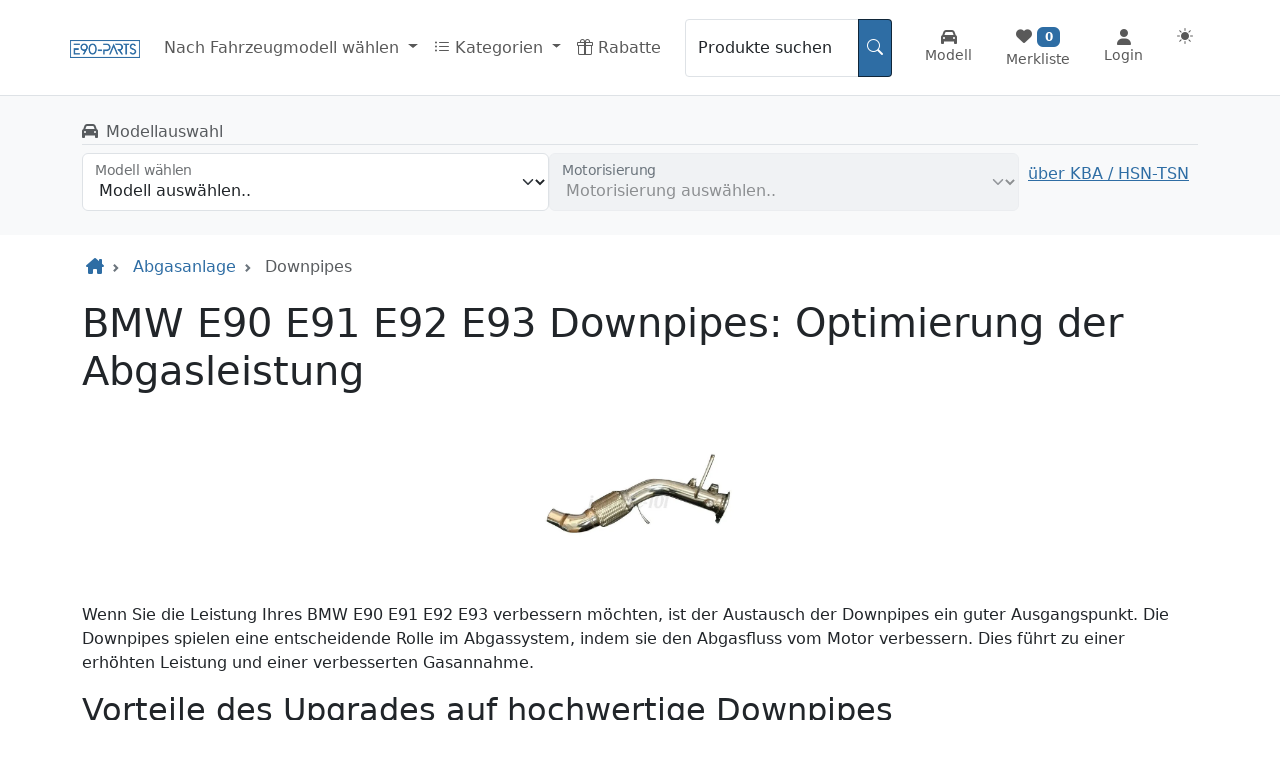

--- FILE ---
content_type: text/html; charset=UTF-8
request_url: https://e90-parts.de/suche/kategorie/downpipes
body_size: 8086
content:

<!DOCTYPE html>
<html lang="de">
<head>
    <meta name="viewport" content="width=device-width, initial-scale=1.0">
    <meta charset="utf-8">
    <meta name="description" content="Suchergebnisse für  E90 E91 E92 E93 Downpipes">
    <title>BMW E90 E91 E92 E93 Downpipes online vergleichen</title>
    <base href="/">
            <link href="/assets/css/styles.min.css?v=1.15" rel="stylesheet">
        <!-- Favicon -->
    <link rel="shortcut icon" href="./images/icons/favicon.ico?v=1.0">
    <link rel="apple-touch-icon" href="./images/logos/LOGOnew.png">
    <link rel="canonical" href="https://e90-parts.de/suche/kategorie/downpipes">
    <script src="https://kit.fontawesome.com/2b4c750bf4.js" crossorigin="anonymous" defer></script>

    
    <!-- Global site tag (gtag.js) - Google Analytics -->
    <script async src="https://www.googletagmanager.com/gtag/js?id=G-2XZTSSLGD1"></script>
    <script>
        window.dataLayer = window.dataLayer || [];

        function gtag() {
            dataLayer.push(arguments);
        }

        gtag('js', new Date());

        gtag('config', 'G-2XZTSSLGD1');
    </script>

    <!-- Google Adsense -->
    <script async src="https://pagead2.googlesyndication.com/pagead/js/adsbygoogle.js?client=ca-pub-3284854152906695"
            crossorigin="anonymous"></script>

    <script type="application/ld+json">
        {
            "@context": "https://schema.org",
            "@type": "Organization",
            "name": "E90-Parts",
            "url": "https://e90-parts.de",
            "logo": "https://e90-parts.de/images/logos/header_logo.webp"
        }
    </script>

    <script type="application/ld+json">
        {
            "@context": "https://schema.org",
            "@type": "WebSite",
            "name": "E90-Parts",
            "url": "https://e90-parts.de"
        }
    </script>
    
    <script src="https://analytics.ahrefs.com/analytics.js" data-key="ZgR9AuvL/FJsGxAcPBj+Ng" async></script>
</head>
<body class="min-vh-100 d-flex flex-column">
<header class="px-2 border-bottom">
    <div class="container-xl navbar navbar-expand-lg">
        <span itemscope itemtype="https://schema.org/Organization">
            <a class="navbar-brand" href="/" title="E90 Parts" itemprop="url">
                <img src="https://cdn.terontec.de/Od3NYVajD9zryfv13Vmg709H4nhBu8Es5ytkoKY8AyQ/rs:fit:277:70/plain/https://e90-parts.de/images/logos/header_logo.webp"
                     alt="E90 Parts Logo"
                     title="E90 Parts Logo"
                     class="logo"
                     width="70"
                     height="18"
                     itemprop="logo">
                <span itemprop="name" class="d-none">E90 Parts</span>
            </a>
        </span>
        <ul class="d-flex order-0 order-lg-2 nav flex-nowrap navbar-nav flex-row flex-grow-1 justify-content-around">
            <li class="nav-item align-self-center btn">
                <a class="nav-link" href="modellauswahl.html" title="Modell auswählen">
                    <i class="d-flex justify-content-center fa-solid fa-car"></i>
                    <span class="small d-none d-sm-block">Modell</span>
                </a>
            </li>
            <li class="nav-item btn">
                <a class="nav-link" href="merkliste" title="Merkliste">
                    <div class="d-block"><i class="fa-solid fa-heart"></i> <span
                                class="badge bg-primary" id="countWishlist"></span></div>
                    <span class="small d-none d-sm-block">Merkliste</span>
                </a>
            </li>
                            <li class="nav-item align-self-center btn">
                    <a class="nav-link" href="login" title="Login">
                        <i class="d-flex justify-content-center fa-solid fa-user"></i>
                        <span class="small d-none d-sm-block">Login</span>
                    </a>
                </li>
                        <li class="nav-item btn">
                <button class="btn btn-link nav-link py-2 px-0 px-lg-2 d-flex align-items-center"
                        id="bd-theme" type="button" aria-expanded="true" onclick="themeToggle()">
                    <span class="bi theme-icon-active" id="bd-icon"></span>
                </button>
            </li>
        </ul>
        <button class="navbar-toggler d-flex d-lg-none mx-2" type="button" data-bs-toggle="collapse"
                data-bs-target="#navbarSupportedContent" aria-controls="navbarSupportedContent"
                aria-expanded="false"
                aria-label="Navigation aufklappen">
            <span class="navbar-toggler-icon"></span>
        </button>
        <div class="collapse navbar-collapse" id="navbarSupportedContent">
            <ul class="navbar-nav d-flex flex-grow-1 mr-auto text-nowrap">
                <li class="nav-item dropdown">
                    <a class="nav-link dropdown-toggle"
                       title="Nach Fahrzeugmodell wählen"
                       href="/suche/kategorie/downpipes#"
                       id="select-model"
                       data-bs-toggle="dropdown"
                       role="button"
                       aria-expanded="false">Nach Fahrzeugmodell wählen <span class="caret"></span>
                    </a>
                    <ul class="dropdown-menu" aria-labelledby="select-model">
                                                    <li><a class="dropdown-item"
                                   href="/suche.html?platform=e90"
                                    title="Ersatzteile für BMW E90">BMW                                    - 3er - E90</a>
                            </li>
                                                    <li><a class="dropdown-item"
                                   href="/suche.html?platform=e91"
                                    title="Ersatzteile für BMW E91">BMW                                    - 3er Touring - E91</a>
                            </li>
                                                    <li><a class="dropdown-item"
                                   href="/suche.html?platform=e92"
                                    title="Ersatzteile für BMW E92">BMW                                    - 3er Coupe - E92</a>
                            </li>
                                                    <li><a class="dropdown-item"
                                   href="/suche.html?platform=e93"
                                    title="Ersatzteile für BMW E93">BMW                                    - 3er Cabriolet - E93</a>
                            </li>
                                            </ul>
                </li>
                <li class="nav-item dropdown mega-dropdown">
                    <a class="nav-link dropdown-toggle"
                       title="BMW Kategorien"
                       href="/suche/kategorie/downpipes#"
                       id="navbarDropdown"
                       data-bs-toggle="dropdown"
                       role="button"
                       aria-expanded="false">
                        <i class="bi bi-list-ul"></i> Kategorien <span class="caret"></span>
                    </a>
                    <div class="dropdown-menu mega-dropdown-menu row" aria-labelledby="navbarDropdown">
                        <a href="kategorien.html"
                           title="BMW E90 E91 E92 E93 Tuning und Ersatzteil Kategorien"
                            class="text-decoration-none">
                            <i class="fa-solid fa-list"></i> Alle Kategorien
                        </a>
                        <div class="dropdown-divider"></div>
                        <div class="row row-cols-1 row-cols-sm-2 row-cols-lg-5">
                                                            <div class="col p-3 border"><ul class="list-unstyled">
                                        <li class="text-center text-truncate text-primary">
                                            <a href="kategorien/abgasanlage"
                                               title="Kategorie Abgasanlage" class="dropdown-item">
                                        <div class="d-flex flex-fill placeholder-glow bg-white rounded "><img 
        src="https://cdn.terontec.de/Od3NYVajD9zryfv13Vmg709H4nhBu8Es5ytkoKY8AyQ/rs:fit:57:50/plain/https://e90-parts.de/images/categories/abgasanlage.webp" 
        class="img-fluid rounded align-self-center placeholder mx-auto" 
        loading="lazy"
        onload="this.parentNode.parentNode.classList.remove(`placeholder-glow`);classList.remove(`placeholder`);"
        height="50"
        width="57"
        alt="Abgasanlage" 
        title="Abgasanlage"></div>                                        Abgasanlage</a></li>
                                                                                    <li><a class="dropdown-item text-truncate"
                                                   href="suche/kategorie/abgasrueckfuehrungs-kuehler"
                                                   title="Abgasrückführungs-Kühler">Abgasrückführungs-Kühler</a></li>
                                                                                    <li><a class="dropdown-item text-truncate"
                                                   href="suche/kategorie/agr-ventil"
                                                   title="AGR Ventil">AGR Ventil</a></li>
                                                                                    <li><a class="dropdown-item text-truncate"
                                                   href="suche/kategorie/auspuffaufhaengung"
                                                   title="Auspuffaufhängung">Auspuffaufhängung</a></li>
                                                                                    <li><a class="dropdown-item text-truncate"
                                                   href="suche/kategorie/endschalldaempfer"
                                                   title="Endschalldämpfer">Endschalldämpfer</a></li>
                                                                                    <li><a class="dropdown-item text-truncate"
                                                   href="suche/kategorie/flexrohre"
                                                   title="Flexrohre">Flexrohre</a></li>
                                                                            </ul>
                                </div>
                                                            <div class="col p-3 border"><ul class="list-unstyled">
                                        <li class="text-center text-truncate text-primary">
                                            <a href="kategorien/beleuchtung"
                                               title="Kategorie Beleuchtung" class="dropdown-item">
                                        <div class="d-flex flex-fill placeholder-glow bg-white rounded "><img 
        src="https://cdn.terontec.de/Od3NYVajD9zryfv13Vmg709H4nhBu8Es5ytkoKY8AyQ/rs:fit:50:50/plain/https://e90-parts.de/images/categories/beleuchtung.webp" 
        class="img-fluid rounded align-self-center placeholder mx-auto" 
        loading="lazy"
        onload="this.parentNode.parentNode.classList.remove(`placeholder-glow`);classList.remove(`placeholder`);"
        height="50"
        width="50"
        alt="Beleuchtung" 
        title="Beleuchtung"></div>                                        Beleuchtung</a></li>
                                                                                    <li><a class="dropdown-item text-truncate"
                                                   href="suche/kategorie/innenraumbeleuchtung"
                                                   title="Innenraumbeleuchtung">Innenraumbeleuchtung</a></li>
                                                                                    <li><a class="dropdown-item text-truncate"
                                                   href="suche/kategorie/kennzeichenbeleuchtung"
                                                   title="Kennzeichenbeleuchtung">Kennzeichenbeleuchtung</a></li>
                                                                                    <li><a class="dropdown-item text-truncate"
                                                   href="suche/kategorie/leuchtmittel"
                                                   title="Leuchtmittel">Leuchtmittel</a></li>
                                                                                    <li><a class="dropdown-item text-truncate"
                                                   href="suche/kategorie/nebelscheinwerfer"
                                                   title="Nebelscheinwerfer">Nebelscheinwerfer</a></li>
                                                                                    <li><a class="dropdown-item text-truncate"
                                                   href="suche/kategorie/rueckleuchten"
                                                   title="Rückleuchten">Rückleuchten</a></li>
                                                                            </ul>
                                </div>
                                                            <div class="col p-3 border"><ul class="list-unstyled">
                                        <li class="text-center text-truncate text-primary">
                                            <a href="kategorien/bremsanlage"
                                               title="Kategorie Bremsanlage" class="dropdown-item">
                                        <div class="d-flex flex-fill placeholder-glow bg-white rounded "><img 
        src="https://cdn.terontec.de/Od3NYVajD9zryfv13Vmg709H4nhBu8Es5ytkoKY8AyQ/rs:fit:50:50/plain/https://e90-parts.de/images/categories/bremsanlage.webp" 
        class="img-fluid rounded align-self-center placeholder mx-auto" 
        loading="lazy"
        onload="this.parentNode.parentNode.classList.remove(`placeholder-glow`);classList.remove(`placeholder`);"
        height="50"
        width="50"
        alt="Bremsanlage" 
        title="Bremsanlage"></div>                                        Bremsanlage</a></li>
                                                                                    <li><a class="dropdown-item text-truncate"
                                                   href="suche/kategorie/ankerbleche"
                                                   title="Ankerbleche">Ankerbleche</a></li>
                                                                                    <li><a class="dropdown-item text-truncate"
                                                   href="suche/kategorie/bremsbacken"
                                                   title="Bremsbacken">Bremsbacken</a></li>
                                                                                    <li><a class="dropdown-item text-truncate"
                                                   href="suche/kategorie/bremsbelaege"
                                                   title="Bremsbeläge">Bremsbeläge</a></li>
                                                                                    <li><a class="dropdown-item text-truncate"
                                                   href="suche/kategorie/bremsenset"
                                                   title="Bremsenset">Bremsenset</a></li>
                                                                                    <li><a class="dropdown-item text-truncate"
                                                   href="suche/kategorie/bremskraftverstaerker"
                                                   title="Bremskraftverstärker">Bremskraftverstärker</a></li>
                                                                            </ul>
                                </div>
                                                            <div class="col p-3 border"><ul class="list-unstyled">
                                        <li class="text-center text-truncate text-primary">
                                            <a href="kategorien/oele-fluessigkeiten"
                                               title="Kategorie Öle & Flüssigkeiten" class="dropdown-item">
                                        <div class="d-flex flex-fill placeholder-glow bg-white rounded "><img 
        src="https://cdn.terontec.de/Od3NYVajD9zryfv13Vmg709H4nhBu8Es5ytkoKY8AyQ/rs:fit:43:50/plain/https://e90-parts.de/images/categories/oele-fluessigkeiten.webp" 
        class="img-fluid rounded align-self-center placeholder mx-auto" 
        loading="lazy"
        onload="this.parentNode.parentNode.classList.remove(`placeholder-glow`);classList.remove(`placeholder`);"
        height="50"
        width="43"
        alt="Öle &amp; Flüssigkeiten" 
        title="Öle &amp; Flüssigkeiten"></div>                                        Öle & Flüssigkeiten</a></li>
                                                                                    <li><a class="dropdown-item text-truncate"
                                                   href="suche/kategorie/additive"
                                                   title="Additive">Additive</a></li>
                                                                                    <li><a class="dropdown-item text-truncate"
                                                   href="suche/kategorie/getriebeoele"
                                                   title="Getriebeöle">Getriebeöle</a></li>
                                                                                    <li><a class="dropdown-item text-truncate"
                                                   href="suche/kategorie/hydraulikoel"
                                                   title="Hydrauliköl">Hydrauliköl</a></li>
                                                                                    <li><a class="dropdown-item text-truncate"
                                                   href="suche/kategorie/motoroele"
                                                   title="Motoröle">Motoröle</a></li>
                                                                            </ul>
                                </div>
                                                            <div class="col p-3 border"><ul class="list-unstyled">
                                        <li class="text-center text-truncate text-primary">
                                            <a href="kategorien/elektronik"
                                               title="Kategorie Elektronik" class="dropdown-item">
                                        <div class="d-flex flex-fill placeholder-glow bg-white rounded "><img 
        src="https://cdn.terontec.de/Od3NYVajD9zryfv13Vmg709H4nhBu8Es5ytkoKY8AyQ/rs:fit:75:50/plain/https://e90-parts.de/images/categories/elektronik.webp" 
        class="img-fluid rounded align-self-center placeholder mx-auto" 
        loading="lazy"
        onload="this.parentNode.parentNode.classList.remove(`placeholder-glow`);classList.remove(`placeholder`);"
        height="50"
        width="75"
        alt="Elektronik" 
        title="Elektronik"></div>                                        Elektronik</a></li>
                                                                                    <li><a class="dropdown-item text-truncate"
                                                   href="suche/kategorie/abs-sensorring"
                                                   title="ABS-Sensorring">ABS-Sensorring</a></li>
                                                                                    <li><a class="dropdown-item text-truncate"
                                                   href="suche/kategorie/anlasser"
                                                   title="Anlasser">Anlasser</a></li>
                                                                                    <li><a class="dropdown-item text-truncate"
                                                   href="suche/kategorie/autobatterien"
                                                   title="Autobatterien">Autobatterien</a></li>
                                                                                    <li><a class="dropdown-item text-truncate"
                                                   href="suche/kategorie/hydraulikpumpe"
                                                   title="Hydraulikpumpe">Hydraulikpumpe</a></li>
                                                                                    <li><a class="dropdown-item text-truncate"
                                                   href="suche/kategorie/kabelsaetze"
                                                   title="Kabelsätze">Kabelsätze</a></li>
                                                                            </ul>
                                </div>
                                                            <div class="col p-3 border"><ul class="list-unstyled">
                                        <li class="text-center text-truncate text-primary">
                                            <a href="kategorien/fahrwerk"
                                               title="Kategorie Fahrwerk" class="dropdown-item">
                                        <div class="d-flex flex-fill placeholder-glow bg-white rounded "><img 
        src="https://cdn.terontec.de/Od3NYVajD9zryfv13Vmg709H4nhBu8Es5ytkoKY8AyQ/rs:fit:50:50/plain/https://e90-parts.de/images/categories/fahrwerk.webp" 
        class="img-fluid rounded align-self-center placeholder mx-auto" 
        loading="lazy"
        onload="this.parentNode.parentNode.classList.remove(`placeholder-glow`);classList.remove(`placeholder`);"
        height="50"
        width="50"
        alt="Fahrwerk" 
        title="Fahrwerk"></div>                                        Fahrwerk</a></li>
                                                                                    <li><a class="dropdown-item text-truncate"
                                                   href="suche/kategorie/axialgelenk"
                                                   title="Axialgelenk">Axialgelenk</a></li>
                                                                                    <li><a class="dropdown-item text-truncate"
                                                   href="suche/kategorie/domlager"
                                                   title="Domlager">Domlager</a></li>
                                                                                    <li><a class="dropdown-item text-truncate"
                                                   href="suche/kategorie/fahrwerke"
                                                   title="Fahrwerke">Fahrwerke</a></li>
                                                                                    <li><a class="dropdown-item text-truncate"
                                                   href="suche/kategorie/federn"
                                                   title="Federn">Federn</a></li>
                                                                                    <li><a class="dropdown-item text-truncate"
                                                   href="suche/kategorie/felgen"
                                                   title="Felgen">Felgen</a></li>
                                                                            </ul>
                                </div>
                                                            <div class="col p-3 border"><ul class="list-unstyled">
                                        <li class="text-center text-truncate text-primary">
                                            <a href="kategorien/filter"
                                               title="Kategorie Filter" class="dropdown-item">
                                        <div class="d-flex flex-fill placeholder-glow bg-white rounded "><img 
        src="https://cdn.terontec.de/Od3NYVajD9zryfv13Vmg709H4nhBu8Es5ytkoKY8AyQ/rs:fit:50:50/plain/https://e90-parts.de/images/categories/filter.webp" 
        class="img-fluid rounded align-self-center placeholder mx-auto" 
        loading="lazy"
        onload="this.parentNode.parentNode.classList.remove(`placeholder-glow`);classList.remove(`placeholder`);"
        height="50"
        width="50"
        alt="Filter" 
        title="Filter"></div>                                        Filter</a></li>
                                                                                    <li><a class="dropdown-item text-truncate"
                                                   href="suche/kategorie/hydraulikfilter"
                                                   title="Hydraulikfilter">Hydraulikfilter</a></li>
                                                                                    <li><a class="dropdown-item text-truncate"
                                                   href="suche/kategorie/innenraumfilter"
                                                   title="Innenraumfilter">Innenraumfilter</a></li>
                                                                                    <li><a class="dropdown-item text-truncate"
                                                   href="suche/kategorie/kraftstofffilter"
                                                   title="Kraftstofffilter">Kraftstofffilter</a></li>
                                                                                    <li><a class="dropdown-item text-truncate"
                                                   href="suche/kategorie/luftfilter"
                                                   title="Luftfilter">Luftfilter</a></li>
                                                                                    <li><a class="dropdown-item text-truncate"
                                                   href="suche/kategorie/oelfilter"
                                                   title="Ölfilter">Ölfilter</a></li>
                                                                            </ul>
                                </div>
                                                            <div class="col p-3 border"><ul class="list-unstyled">
                                        <li class="text-center text-truncate text-primary">
                                            <a href="kategorien/innenraum"
                                               title="Kategorie Innenraum" class="dropdown-item">
                                        <div class="d-flex flex-fill placeholder-glow bg-white rounded "><img 
        src="https://cdn.terontec.de/Od3NYVajD9zryfv13Vmg709H4nhBu8Es5ytkoKY8AyQ/rs:fit:50:50/plain/https://e90-parts.de/images/categories/innenraum.webp" 
        class="img-fluid rounded align-self-center placeholder mx-auto" 
        loading="lazy"
        onload="this.parentNode.parentNode.classList.remove(`placeholder-glow`);classList.remove(`placeholder`);"
        height="50"
        width="50"
        alt="Innenraum" 
        title="Innenraum"></div>                                        Innenraum</a></li>
                                                                                    <li><a class="dropdown-item text-truncate"
                                                   href="suche/kategorie/fensterheber"
                                                   title="Fensterheber">Fensterheber</a></li>
                                                                                    <li><a class="dropdown-item text-truncate"
                                                   href="suche/kategorie/fussmatten"
                                                   title="Fußmatten">Fußmatten</a></li>
                                                                                    <li><a class="dropdown-item text-truncate"
                                                   href="suche/kategorie/lenkraeder"
                                                   title="Lenkräder">Lenkräder</a></li>
                                                                                    <li><a class="dropdown-item text-truncate"
                                                   href="suche/kategorie/schalter"
                                                   title="Schalter">Schalter</a></li>
                                                                                    <li><a class="dropdown-item text-truncate"
                                                   href="suche/kategorie/schaltknaeufe"
                                                   title="Schaltknäufe">Schaltknäufe</a></li>
                                                                            </ul>
                                </div>
                                                            <div class="col p-3 border"><ul class="list-unstyled">
                                        <li class="text-center text-truncate text-primary">
                                            <a href="kategorien/karosserie"
                                               title="Kategorie Karosserie" class="dropdown-item">
                                        <div class="d-flex flex-fill placeholder-glow bg-white rounded "><img 
        src="https://cdn.terontec.de/Od3NYVajD9zryfv13Vmg709H4nhBu8Es5ytkoKY8AyQ/rs:fit:82:50/plain/https://e90-parts.de/images/categories/karosserie.webp" 
        class="img-fluid rounded align-self-center placeholder mx-auto" 
        loading="lazy"
        onload="this.parentNode.parentNode.classList.remove(`placeholder-glow`);classList.remove(`placeholder`);"
        height="50"
        width="82"
        alt="Karosserie" 
        title="Karosserie"></div>                                        Karosserie</a></li>
                                                                                    <li><a class="dropdown-item text-truncate"
                                                   href="suche/kategorie/flaps"
                                                   title="Flaps">Flaps</a></li>
                                                                                    <li><a class="dropdown-item text-truncate"
                                                   href="suche/kategorie/heckklappendaempfer"
                                                   title="Heckklappendämpfer">Heckklappendämpfer</a></li>
                                                                                    <li><a class="dropdown-item text-truncate"
                                                   href="suche/kategorie/kotfluegel"
                                                   title="Kotflügel">Kotflügel</a></li>
                                                                                    <li><a class="dropdown-item text-truncate"
                                                   href="suche/kategorie/kuehlergrill"
                                                   title="Kühlergrill">Kühlergrill</a></li>
                                                                                    <li><a class="dropdown-item text-truncate"
                                                   href="suche/kategorie/motorhauben"
                                                   title="Motorhauben">Motorhauben</a></li>
                                                                            </ul>
                                </div>
                                                            <div class="col p-3 border"><ul class="list-unstyled">
                                        <li class="text-center text-truncate text-primary">
                                            <a href="kategorien/kupplung"
                                               title="Kategorie Kupplung" class="dropdown-item">
                                        <div class="d-flex flex-fill placeholder-glow bg-white rounded "><img 
        src="https://cdn.terontec.de/Od3NYVajD9zryfv13Vmg709H4nhBu8Es5ytkoKY8AyQ/rs:fit:50:50/plain/https://e90-parts.de/images/categories/kupplung.webp" 
        class="img-fluid rounded align-self-center placeholder mx-auto" 
        loading="lazy"
        onload="this.parentNode.parentNode.classList.remove(`placeholder-glow`);classList.remove(`placeholder`);"
        height="50"
        width="50"
        alt="Kupplung" 
        title="Kupplung"></div>                                        Kupplung</a></li>
                                                                                    <li><a class="dropdown-item text-truncate"
                                                   href="suche/kategorie/geberzylinder"
                                                   title="Geberzylinder">Geberzylinder</a></li>
                                                                                    <li><a class="dropdown-item text-truncate"
                                                   href="suche/kategorie/kupplungssatz"
                                                   title="Kupplungssatz">Kupplungssatz</a></li>
                                                                                    <li><a class="dropdown-item text-truncate"
                                                   href="suche/kategorie/kupplungsscheibe"
                                                   title="Kupplungsscheibe">Kupplungsscheibe</a></li>
                                                                                    <li><a class="dropdown-item text-truncate"
                                                   href="suche/kategorie/nehmerzylinder"
                                                   title="Nehmerzylinder">Nehmerzylinder</a></li>
                                                                                    <li><a class="dropdown-item text-truncate"
                                                   href="suche/kategorie/schwungscheiben"
                                                   title="Schwungscheiben">Schwungscheiben</a></li>
                                                                            </ul>
                                </div>
                            </div>
                    </div>
                </li>
                <li class="nav-item"><a class="nav-link" href="rabattaktionen"
                                        title="Rabattaktionen und Coupons"><i class="bi bi-gift"></i>
                        Rabatte</a>
                </li>
            </ul>
        </div>
        <div class="d-flex order-2 order-lg-1 flex-fill mx-1 mx-lg-0 my-2 my-lg-0 w-100 px-lg-3">
            <form name="search" id="search" method="get" class="flex-fill mb-0" action="suche.html">
    <div class="search-box">
        <div class="input-group">
            <div class="form-floating">
                <input class="form-control search-input"
                       name="query"
                       id="searchBoxQuery"
                       value=""
                       autocomplete="off"
                       minlength="2"
                       required
                       placeholder="Produkte suchen...">
                <label for="searchBoxQuery">Produkte suchen</label>
            </div>
            <button id="send-button"
                    class="input-group-text btn btn-primary"
                    type="submit"
                    style="border: 1px solid var(--bs-navbar-color);
            border-radius: 0rem 0.25rem 0.25rem 0rem">
                <i class="bi bi-search"></i>
            </button>
            <div id="livesearch"
                 class="result search-result-collapse bg-body-tertiary shadow"></div>
        </div>
    </div>
    <input name="site" type="hidden" value="search">
</form>
        </div>
    </div>
</header><div class="container-xl d-flex flex-column">
        </div>
    <div class="bg-body-tertiary py-2 mb-3">
        <div class="container-xl my-3 model-select">
            <div class="d-grid d-block d-md-none">
                <button id="select-car-button"
                        type="button"
                        class="btn btn-primary collapsed"
                        data-bs-target="#select-car"
                        data-bs-toggle="collapse"
                        aria-expanded="false">Fahrzeugmodell auswählen<span id="collapse-chevron"
                                                                            class="bi bi-chevron-down ms-2"></span>
                </button>
            </div>
            <div class="collapse d-md-block mt-3 mt-md-0" id="select-car">
                <div id="model-catalog">
                    <div class="d-flex border-bottom mb-2 text-body-secondary">
                        <div class="flex-shrink-0">
                            <i class="fa-solid fa-car"></i></div>
                        <span class="flex-grow-1 ms-2">Modellauswahl</span>
                    </div>
                    <form method="post" enctype="multipart/form-data">
                        <div class="d-flex flex-wrap gap-2">
                            <div class="flex-column flex-fill">
                                <div class="form-floating">
                                    <select name="modelSelect" class="form-select" id="model">
                                        <option value="">Modellauswahl..</option>
                                    </select>
                                    <label for="model">Modell wählen</label>
                                </div>
                            </div>
                            <div class="flex-column flex-fill">
                                <div class="form-floating">
                                    <select name="engineSelect" class="form-select" id="engine"
                                            onchange="this.form.submit()">
                                        <option value="">Auswählen</option>
                                    </select>
                                    <label for="engine">Motorisierung</label>
                                </div>
                                <input type="hidden" name="selectModel" class="btn btn-primary" value="Auswählen">
                            </div>
                            <div class="flex-column">
                                <a class="btn btn-link" onclick="modelViewShowKba()">über KBA / HSN-TSN</a></div>
                    </form>
                </div>
            </div>
            <div id="model-kba" class="d-none">
                <div class="border-bottom mb-1 text-body-secondary">
                    <span>oder</span>
                    <span class="fw-bold"><i class="fa-solid fa-key"></i> Schlüsselnummer eingeben
                <i class="fa-solid fa-circle-info text-primary"
                   data-bs-html="true"
                   data-bs-toggle="tooltip"
                   data-bs-placement="top"
                   title="Die Schlüsselnummern (KBA-Nummer) Ihres Fahrzeuges finden Sie auf der zweiten Seite des Fahrzeugscheines.
                    <br><br>Für die Fahrzeugsuche ist die Nummer unter zu <b>2.1</b> und die ersten drei Ziffern der Schlüsselnummern unter zu <b>2.2</b> erforderlich."
                ></i></span></div>
                <form method="post" enctype="multipart/form-data">
                    <div class="d-flex mt-2 flex-wrap gap-2">
                        <div class="flex-column flex-fill">
                            <div class="form-floating">
                                <input class="form-control" name="hsn" id="hsn" placeholder=" " maxlength="4"
                                       required>
                                <label for="hsn">HSN</label>
                            </div>
                            <span class="text-body-secondary fs-ms">zu 2. oder zu 2.1.</span>
                        </div>
                        <div class="flex-column flex-fill">
                            <div class="form-floating">
                                <input class="form-control" name="tsn" id="tsn" placeholder=" " maxlength="3"
                                       required>
                                <label for="tsn">TSN</label>
                            </div>
                            <span class="text-body-secondary fs-ms">zu 2.2 oder 3.</span>
                        </div>
                        <div class="flex-column">
                            <div class="d-grid text-truncate">
                                <input type="submit" name="saveKey" class="btn btn-primary"
                                       value="Schlüsselnummer bestätigen">
                            </div>
                        </div>
                        <div class="flex-column">
                            <a class="btn btn-link" onclick="modelViewShowCatalog()"
                               title="Über Fahrzeugkatalog suchen">über Fahrzeugkatalog</a></div>
                    </div>
                </form>
            </div>
        </div>
    </div>
    </div>
    <div class="container-xl">
    <input id="minimum" type="hidden" value="0">
    <input id="maximum" type="hidden" value="1">

<input class='d-none' id='customFilters' value='[]'><div class="mb-3"><nav aria-label="breadcrumb">
    <ol class="breadcrumb small p-1 scrollbar overflow-auto text-nowrap d-block" 
    style=""
    itemscope 
    itemtype="https://schema.org/BreadcrumbList">
        <li class="breadcrumb-item" 
        itemprop="itemListElement" 
        itemscope 
        itemtype="https://schema.org/ListItem"
        itemid="https://e90-parts.de">
            <a href="/" title="E90 Parts" 
            itemscope 
            itemtype="https://schema.org/Thing" 
            itemprop="item"
            itemid="https://e90-parts.de">
                <i class="fa-solid fa-house-chimney"></i><span itemprop="name" class="d-none">Startseite</span>
            </a>
            <meta itemprop="position" content="0" />
        </li><li itemprop="itemListElement" 
            itemscope 
            itemtype="https://schema.org/ListItem" class="breadcrumb-item">
                 <a href="kategorien/abgasanlage" title="Abgasanlage" 
                 itemscope 
                 itemtype="https://schema.org/Thing"
                 itemprop="item"
                 itemid="/index.php?site=categories&category=abgasanlage" 
                 class="text-decoration-none">
                 <span itemprop="name">Abgasanlage</span></a><meta itemprop="position" content="1" /></li><li itemprop="itemListElement" 
            itemscope 
            itemtype="https://schema.org/ListItem" class="breadcrumb-item active">
                <span itemprop="name">Downpipes</span><meta itemprop="position" content="2" /></li></ol></nav></div><div class="mb-3">
        <h1>BMW E90 E91 E92 E93 Downpipes: Optimierung der Abgasleistung</h1>
        <div style="max-height: 12rem" class="d-flex overflow-hidden rounded justify-content-center"><div class="d-flex flex-fill placeholder-glow bg-white rounded "><img 
        src="images/parts/8756-1.webp" 
        class="img-fluid rounded align-self-center placeholder mx-auto" 
        loading="lazy"
        onload="this.parentNode.parentNode.classList.remove(`placeholder-glow`);classList.remove(`placeholder`);"
        height="200"
        width="200"
        alt="BMW E90 E91 E92 E93 Downpipes" 
        title="BMW E90 E91 E92 E93 Downpipes"></div></div>
        <div class="read-more less mt-2" id="showMoreIntro">
<p>Wenn Sie die Leistung Ihres BMW E90 E91 E92 E93 verbessern möchten, ist der Austausch der Downpipes ein guter Ausgangspunkt. Die Downpipes spielen eine entscheidende Rolle im Abgassystem, indem sie den Abgasfluss vom Motor verbessern. Dies führt zu einer erhöhten Leistung und einer verbesserten Gasannahme.</p>
<h2>Vorteile des Upgrades auf hochwertige Downpipes</h2>
<p>Indem Sie hochwertige Downpipes für Ihren BMW E90 E91 E92 E93 wählen, können Sie von folgenden Vorteilen profitieren:</p>
<ul>
  <li><strong>Erhöhte Leistung:</strong> Durch das Upgrade auf leistungsorientierte Downpipes kann die Motorleistung Ihres BMW signifikant gesteigert werden, was sich in spürbarer Leistungssteigerung zeigt.</li>
  <li><strong>Verbesserter Auspuffklang:</strong> Hochwertige Downpipes können den Klang des Auspuffs verbessern und ihm einen tieferen, aggressiveren Ton verleihen, der von Enthusiasten geschätzt wird.</li>
  <li><strong>Verbesserte Turboaufladung:</strong> Leistungsstarke Downpipes können die Turboverzögerung reduzieren und die Aufladung des Turboladers optimieren. Dies führt zu schnellerer Beschleunigung und besserer Gasannahme.</li>
  <li><strong>Optimierter Abgasfluss:</strong> Durch den Austausch der Downpipes wird der Abgasfluss verbessert, was zu einer besseren Gesamtleistung des Motors führt.</li>
</ul>
<p>Beim Austausch der Downpipes ist es wichtig, hochwertige Produkte zu wählen, die speziell für Ihren BMW E90 E91 E92 E93 entwickelt wurden. Achten Sie auf eine präzise Passform und hochwertige Materialien, um optimale Ergebnisse zu erzielen. Mit hochwertigen Downpipes können Sie die Leistung und den Klang Ihres BMWs optimieren und ein noch besseres Fahrerlebnis genießen.</p></div><button class='btn btn-outline-primary btn-sm' onclick='toggleReadMore(event)' data-target-id='showMoreIntro'>
        Weiterlesen</button></div>    <div class="d-block d-lg-none">
        <label class="h1 lead">BMW Teile Suche</label>
    </div>
    <!--    <div class="d-grid gap-2">-->
    <!--        <button class="btn btn-primary d-block d-lg-none mb-2" type="button" data-bs-toggle="collapse"-->
    <!--                data-bs-target="#collapseExample" aria-expanded="false" aria-controls="collapseExample">-->
    <!--            <i class="fa-solid fa-sliders"></i> Filter-->
    <!--        </button>-->
    <!--    </div>-->
    <div class="row">
        <div class="col-lg-3">
            <div class="offcanvas-lg offcanvas-end" tabindex="-1" id="offcanvasResponsive"
                 aria-labelledby="offcanvasResponsiveLabel">
                <div class="offcanvas-header">
                    <span class="h5 offcanvas-title" id="offcanvasResponsiveLabel"><i class="fa-solid fa-sliders"></i> Filter
                    </span>
                    <button type="button" class="btn-close" data-bs-dismiss="offcanvas"
                            data-bs-target="#offcanvasResponsive" aria-label="Close"></button>
                </div>
                <div class="offcanvas-body d-block">
                    <p class="h3 d-lg-block d-none border-bottom pb-1"><i class="fa-solid fa-sliders"></i> Filter</p>
                    <form action="#dynamic_content">
			<input type="hidden" autocomplete="off" name="value" id="search_box" value="" placeholder="Nach Produkten suchen..."><div class="accordion"><input type="hidden" value="downpipes" name="table" id="table"></div>
	</form>                </div>
            </div>
        </div>
        <div class="col-lg-9"><div class="d-lg-flex justify-content-between align-items-center">
        <div class="d-none d-lg-block">
            <span class="lead">BMW E90 E91 E92 E93 Downpipes</span>
        </div>
            <div class="d-flex justify-content-between my-2">
                <div class="d-flex flex-fill mx-2">
                    <button class="btn btn-outline-primary d-lg-none flex-fill" type="button" data-bs-toggle="offcanvas"
                            data-bs-target="#offcanvasResponsive" aria-controls="offcanvasResponsive">
                        <i class="fa-solid fa-sliders"></i> Filter
                    </button>
                </div>
                <div class="justify-content-lg-end flex-fill"><div class="form-floating">
            <select class="form-select" onchange="sortChange(this)" id="sortID">
                <option value="popular">Beliebte Produkte</option>
                <option value="rating">Beste Bewertungen</option>
                <option value="ID">Neueste Produkte</option>
                <option value="name">Name Aufsteigend</option>
                <option value="nameDesc">Name Absteigend</option>
                <option value="priceLowest">Niedrigster Preis</option>	  
                <option value="priceHighest">Höchster Preis</option>	            
            </select>
            <label for="sortID"><i class="fa-solid fa-sort"></i> Sortieren</label>
            </div></div>
            </div>
        </div>        <div id="loader" class="text-center" style="display: none">
            <div class="spinner-border text-primary" role="status">
                <span class="visually-hidden">Loading...</span>
            </div>
            <p class="text-muted">Ergebnisse werden aktualisiert...</p>
        </div>
        <div id="dynamic_content">
        </div>
        <div class="d-grid">
            <button class="btn btn-primary" style="display: none" id="more-products">Mehr
                Produkte anzeigen
            </button>
        </div>
    </div>
    <div class="mt-3">
        <p class="small text-muted">Hier findest du Suchergebnisse zu <b>Downpipes</b></p>    </div>
    </div>

</div>
<div class="mt-auto">
    <div class="footer-divider"></div>
    <footer class="footer py-4">
        <div class="container-xl">
            <div class="row">
                <div class="col-lg-3 col-md-4 col-sm-6">
                    <i class="fa-solid fa-scale-balanced"></i>&nbsp;Rechtliches                    <hr>
                   <ul class="nav flex-column">
                        <li class="nav-item">
                            <a class="nav-link" href="datenschutz" title="Datenschutz">Datenschutz</a>
                        </li>
                        <li class="nav-item">
                            <a class="nav-link" href="impressum" title="Impressum"> Impressum</a>
                        </li>
                        <li class="nav-item">
                            <a class="nav-link" href="allgemeine-geschaeftsbedingungen.html"
                               title="Allgemeine Geschäftsbedingungen"> AGB</a>
                        </li>
                        <!--                    <li class="nav-item">-->
                        <!--                        <a class="nav-link" href="cookies" title="Cookie Einstellungen"><i-->
                        <!--                                    class="bi bi-chevron-right"></i> Cookies</a>-->
                        <!--                    </li>-->
                    </ul>
                </div>
                <div class="col-lg-3 col-md-4 col-sm-6">
                    <i class="bi bi-cursor"></i>&nbsp;Service
                    <hr>
                    <ul class="nav flex-column">
                        <li class="nav-item">
                            <a class="nav-link" href="kontakt.html" title="Kontaktformular"> Kontaktformular</a>
                        </li>
                        <li class="nav-item">
                            <a class="nav-link" href="fehler-melden.html" title="Fehler melden"> Fehler melden</a>
                        </li>
                        <li class="nav-item">
                            <a class="nav-link" href="registrieren.html"
                               title="Benutzerkonto erstellen"> Registrieren / Anmelden</a>
                        </li>
                        <li class="nav-item">
                            <a class="nav-link" href="faq.html" title="Häufig gestellte Fragen"> Häufig gestellte Fragen</a>
                        </li>
                        <li class="nav-item">
                            <a class="nav-link" href="newsletter.html" title="Newsletter"> Newsletter</a>
                        </li>
                    </ul>
                </div>
                <div class="col-lg-3 col-md-4 col-sm-6">
                    <i class="bi bi-bar-chart"></i>&nbsp;Sonstiges                    <hr>
                    <ul class="nav flex-column">
                        <li class="nav-item">
                            <a class="nav-link" href="blog.html" title="Blog"> Blog</a>
                        </li>
                                                <li class="nav-item">
                            <a class="nav-link" href="shops.html" title="Partnershops"> Shops</a>
                        </li>
                        <li class="nav-item">
                            <a class="nav-link" href="hersteller.html" title="Hersteller"> Hersteller</a>
                        </li>
                        <li class="nav-item">
                            <a class="nav-link" href="partner-links" title="Partner Links"> Partner Links</a>
                        </li>
                        <li class="nav-item">
                            <a class="nav-link" href="seite/4/partner-werden"
                               title="Partner werden">
                                Partner werden</a>
                        </li>
                    </ul>
                </div>
                <div class="col-lg-3 col-sm-6">
                    Social Media
                    <ul class="social-pet list-unstyled">
                        <li class="nav-item"><a href="https://facebook.com/e90-parts" title="facebook"
                                                     target="_blank"><i
                                        class="bi bi-facebook"></i></a></li>
                        <li class="nav-item"><a href="https://instagram.com/e90parts" title="instagram"
                                                     target="_blank"><i
                                        class="bi bi-instagram"></i></a></li>
                    </ul>
                </div>
            </div>
        </div>
    </footer>
    <div class="footer-copyright">
        © 2018 - 2025 Copyright by <a class="nav-link" href="">E90 Parts</a>
    </div>
</div><!-- Back To Top Button-->
<button onclick="scrollToTop()" id="scroll-top-button" class="scroll-top-inner" title="Zurück zum Seitenanfang">
    <span class="fa-solid fa-chevron-up"></span>
</button>
    <script src="/assets/js/main.min.js?v=1.25"></script>
<script src="https://www.dwin2.com/pub.611889.min.js"></script>
</body>
</html>

--- FILE ---
content_type: text/html; charset=UTF-8
request_url: https://e90-parts.de/models_engine.php
body_size: -144
content:
<option value="">Motorisierung auswählen..</option>

--- FILE ---
content_type: text/html; charset=UTF-8
request_url: https://e90-parts.de/models_type.php
body_size: -99
content:
<option value="">Modell auswählen..</option><option value='E90'  >BMW - 3er - E90</option><option value='E91'  >BMW - 3er Touring - E91</option><option value='E92'  >BMW - 3er Coupe - E92</option><option value='E93'  >BMW - 3er Cabriolet - E93</option>

--- FILE ---
content_type: text/html; charset=UTF-8
request_url: https://e90-parts.de/search_action.php?query=&table=downpipes&shop=&cat=&platform=&sort=popular&priceMin=0&priceMax=0&brand_arr=&customFilterNames=&customFilters=&products=&page=1
body_size: 260
content:

<span class="d-none" id="total-links">0</span><link href='/assets/css/styles.min.css?v=1.15' rel='stylesheet'><div class="mb-3">
    <p class="mt-2 mb-0"><span class="fw-bold" id="total-data">0</span> <label class="text-muted">Ergebnisse gefunden</label>
    </p><div class="my-2"> <a href="index.php?site=search&query=&shop=&cat=&platform=&sort=popular&priceMin=0&priceMax=0&brand_arr=&page=1"><span class="badge rounded-pill bg-primary">Kategorie: Downpipes <i class="bi bi-x-lg"></i></span></a></div></div><div class="alert alert-primary" role="alert"><i class="bi bi-info-circle me-2"></i> Keine Ergebnisse gefunden. Bitte erweitere deine Suche.</div><div class="row col-12 row-cols-2 row-cols-sm-2 row-cols-md-3 row-cols-lg-4"></div><br /><script src="/assets/js/main.min.js?v=1.25"></script>

--- FILE ---
content_type: text/html; charset=utf-8
request_url: https://www.google.com/recaptcha/api2/aframe
body_size: 266
content:
<!DOCTYPE HTML><html><head><meta http-equiv="content-type" content="text/html; charset=UTF-8"></head><body><script nonce="iGhQCGtYhELO0BSytb-rlA">/** Anti-fraud and anti-abuse applications only. See google.com/recaptcha */ try{var clients={'sodar':'https://pagead2.googlesyndication.com/pagead/sodar?'};window.addEventListener("message",function(a){try{if(a.source===window.parent){var b=JSON.parse(a.data);var c=clients[b['id']];if(c){var d=document.createElement('img');d.src=c+b['params']+'&rc='+(localStorage.getItem("rc::a")?sessionStorage.getItem("rc::b"):"");window.document.body.appendChild(d);sessionStorage.setItem("rc::e",parseInt(sessionStorage.getItem("rc::e")||0)+1);localStorage.setItem("rc::h",'1764370030996');}}}catch(b){}});window.parent.postMessage("_grecaptcha_ready", "*");}catch(b){}</script></body></html>

--- FILE ---
content_type: application/javascript
request_url: https://e90-parts.de/assets/js/main.min.js?v=1.25
body_size: 76116
content:
((e,t)=>{"object"==typeof exports&&"undefined"!=typeof module?module.exports=t():"function"==typeof define&&define.amd?define(t):(e="undefined"!=typeof globalThis?globalThis:e||self).bootstrap=t()})(this,function(){let s=new Map,N={set(e,t,i){s.has(e)||s.set(e,new Map);e=s.get(e);e.has(t)||0===e.size?e.set(t,i):console.error(`Bootstrap doesn't allow more than one instance per element. Bound instance: ${Array.from(e.keys())[0]}.`)},get:(e,t)=>s.has(e)&&s.get(e).get(t)||null,remove(e,t){var i;s.has(e)&&((i=s.get(e)).delete(t),0===i.size)&&s.delete(e)}},B="transitionend",H=e=>e=e&&window.CSS&&window.CSS.escape?e.replace(/#([^\s"#']+)/g,(e,t)=>"#"+CSS.escape(t)):e,F=e=>{e.dispatchEvent(new Event(B))},n=e=>!(!e||"object"!=typeof e)&&void 0!==(e=void 0!==e.jquery?e[0]:e).nodeType,r=e=>n(e)?e.jquery?e[0]:e:"string"==typeof e&&0<e.length?document.querySelector(H(e)):null,a=t=>{if(!n(t)||0===t.getClientRects().length)return!1;let e="visible"===getComputedStyle(t).getPropertyValue("visibility"),i=t.closest("details:not([open])");if(i&&i!==t){let e=t.closest("summary");if(e&&e.parentNode!==i)return!1;if(null===e)return!1}return e},o=e=>!e||e.nodeType!==Node.ELEMENT_NODE||!!e.classList.contains("disabled")||(void 0!==e.disabled?e.disabled:e.hasAttribute("disabled")&&"false"!==e.getAttribute("disabled")),j=e=>{var t;return document.documentElement.attachShadow?"function"==typeof e.getRootNode?(t=e.getRootNode())instanceof ShadowRoot?t:null:e instanceof ShadowRoot?e:e.parentNode?j(e.parentNode):null:null},V=()=>{},R=e=>{e.offsetHeight},W=()=>window.jQuery&&!document.body.hasAttribute("data-bs-no-jquery")?window.jQuery:null,q=[],l=()=>"rtl"===document.documentElement.dir,e=s=>{var e=()=>{let i=W();if(i){let e=s.NAME,t=i.fn[e];i.fn[e]=s.jQueryInterface,i.fn[e].Constructor=s,i.fn[e].noConflict=()=>(i.fn[e]=t,s.jQueryInterface)}};"loading"===document.readyState?(q.length||document.addEventListener("DOMContentLoaded",()=>{for(var e of q)e()}),q.push(e)):e()},d=(e,t=[],i=e)=>"function"==typeof e?e.call(...t):i,X=(s,r,e=!0)=>{if(e){e=(()=>{if(!r)return 0;let{transitionDuration:e,transitionDelay:t}=window.getComputedStyle(r);var i=Number.parseFloat(e),s=Number.parseFloat(t);return i||s?(e=e.split(",")[0],t=t.split(",")[0],1e3*(Number.parseFloat(e)+Number.parseFloat(t))):0})()+5;let t=!1,i=({target:e})=>{e===r&&(t=!0,r.removeEventListener(B,i),d(s))};r.addEventListener(B,i),setTimeout(()=>{t||F(r)},e)}else d(s)},Y=(e,t,i,s)=>{var r=e.length;let a=e.indexOf(t);return-1===a?!i&&s?e[r-1]:e[0]:(a+=i?1:-1,s&&(a=(a+r)%r),e[Math.max(0,Math.min(a,r-1))])},G=/[^.]*(?=\..*)\.|.*/,$=/\..*/,U=/::\d+$/,K={},Q=1,Z={mouseenter:"mouseover",mouseleave:"mouseout"},J=new Set(["click","dblclick","mouseup","mousedown","contextmenu","mousewheel","DOMMouseScroll","mouseover","mouseout","mousemove","selectstart","selectend","keydown","keypress","keyup","orientationchange","touchstart","touchmove","touchend","touchcancel","pointerdown","pointermove","pointerup","pointerleave","pointercancel","gesturestart","gesturechange","gestureend","focus","blur","change","reset","select","submit","focusin","focusout","load","unload","beforeunload","resize","move","DOMContentLoaded","readystatechange","error","abort","scroll"]);function ee(e,t){return t&&t+"::"+Q++||e.uidEvent||Q++}function te(e){var t=ee(e);return e.uidEvent=t,K[t]=K[t]||{},K[t]}function ie(e,t,i=null){return Object.values(e).find(e=>e.callable===t&&e.delegationSelector===i)}function se(e,t,i){var s="string"==typeof t,t=!s&&t||i;let r=ne(e);return[s,t,r=J.has(r)?r:e]}function re(s,r,a,n,o){if("string"==typeof r&&s){let[e,t,i]=se(r,a,n);if(r in Z){let e=t=>function(e){if(!e.relatedTarget||e.relatedTarget!==e.delegateTarget&&!e.delegateTarget.contains(e.relatedTarget))return t.call(this,e)};t=e(t)}var n=te(s),n=n[i]||(n[i]={}),l=ie(n,t,e?a:null);if(l)return l.oneOff=l.oneOff&&o;var d,c,p,u,h,l=ee(t,r.replace(G,"")),r=e?(p=s,u=a,h=t,function t(i){var s=p.querySelectorAll(u);for(let e=i.target;e&&e!==this;e=e.parentNode)for(var r of s)if(r===e)return oe(i,{delegateTarget:e}),t.oneOff&&m.off(p,i.type,u,h),h.apply(e,[i])}):(d=s,c=t,function e(t){return oe(t,{delegateTarget:d}),e.oneOff&&m.off(d,t.type,c),c.apply(d,[t])});r.delegationSelector=e?a:null,r.callable=t,r.oneOff=o,n[r.uidEvent=l]=r,s.addEventListener(i,r,e)}}function ae(e,t,i,s,r){s=ie(t[i],s,r);s&&(e.removeEventListener(i,s,Boolean(r)),delete t[i][s.uidEvent])}function ne(e){return e=e.replace($,""),Z[e]||e}let m={on(e,t,i,s){re(e,t,i,s,!1)},one(e,t,i,s){re(e,t,i,s,!0)},off(o,l,d,c){if("string"==typeof l&&o){let[e,t,s]=se(l,d,c),r=s!==l,a=te(o),n=a[s]||{},i=l.startsWith(".");if(void 0===t){if(i)for(let e of Object.keys(a)){p=void 0;u=void 0;h=void 0;m=void 0;v=void 0;f=void 0;g=void 0;var p=o;var u=a;var h=e;var m=l.slice(1);var f,g,v=u[h]||{};for([f,g]of Object.entries(v))f.includes(m)&&ae(p,u,h,g.callable,g.delegationSelector)}for(let[t,i]of Object.entries(n)){let e=t.replace(U,"");r&&!l.includes(e)||ae(o,a,s,i.callable,i.delegationSelector)}}else Object.keys(n).length&&ae(o,a,s,t,e?d:null)}},trigger(e,t,i){if("string"!=typeof t||!e)return null;var s=W();let r=null,a=!0,n=!0,o=!1;t!==ne(t)&&s&&(r=s.Event(t,i),s(e).trigger(r),a=!r.isPropagationStopped(),n=!r.isImmediatePropagationStopped(),o=r.isDefaultPrevented());s=oe(new Event(t,{bubbles:a,cancelable:!0}),i);return o&&s.preventDefault(),n&&e.dispatchEvent(s),s.defaultPrevented&&r&&r.preventDefault(),s}};function oe(i,s={}){for(let[e,t]of Object.entries(s))try{i[e]=t}catch(s){Object.defineProperty(i,e,{configurable:!0,get:()=>t})}return i}function le(t){if("true"===t)return!0;if("false"===t)return!1;if(t===Number(t).toString())return Number(t);if(""===t||"null"===t)return null;if("string"!=typeof t)return t;try{return JSON.parse(decodeURIComponent(t))}catch(e){return t}}function de(e){return e.replace(/[A-Z]/g,e=>"-"+e.toLowerCase())}let c={setDataAttribute(e,t,i){e.setAttribute("data-bs-"+de(t),i)},removeDataAttribute(e,t){e.removeAttribute("data-bs-"+de(t))},getDataAttributes(t){if(!t)return{};var i,s={};for(i of Object.keys(t.dataset).filter(e=>e.startsWith("bs")&&!e.startsWith("bsConfig"))){let e=i.replace(/^bs/,"");s[e=e.charAt(0).toLowerCase()+e.slice(1)]=le(t.dataset[i])}return s},getDataAttribute:(e,t)=>le(e.getAttribute("data-bs-"+de(t)))};class ce{static get Default(){return{}}static get DefaultType(){return{}}static get NAME(){throw new Error('You have to implement the static method "NAME", for each component!')}_getConfig(e){return e=this._mergeConfigObj(e),e=this._configAfterMerge(e),this._typeCheckConfig(e),e}_configAfterMerge(e){return e}_mergeConfigObj(e,t){var i=n(t)?c.getDataAttribute(t,"config"):{};return{...this.constructor.Default,..."object"==typeof i?i:{},...n(t)?c.getDataAttributes(t):{},..."object"==typeof e?e:{}}}_typeCheckConfig(i,e=this.constructor.DefaultType){for(var[s,r]of Object.entries(e)){let e=i[s],t=n(e)?"element":null==(a=e)?""+a:Object.prototype.toString.call(a).match(/\s([a-z]+)/i)[1].toLowerCase();if(!new RegExp(r).test(t))throw new TypeError(`${this.constructor.NAME.toUpperCase()}: Option "${s}" provided type "${t}" but expected type "${r}".`)}var a}}class t extends ce{constructor(e,t){super(),(e=r(e))&&(this._element=e,this._config=this._getConfig(t),N.set(this._element,this.constructor.DATA_KEY,this))}dispose(){N.remove(this._element,this.constructor.DATA_KEY),m.off(this._element,this.constructor.EVENT_KEY);for(var e of Object.getOwnPropertyNames(this))this[e]=null}_queueCallback(e,t,i=!0){X(e,t,i)}_getConfig(e){return e=this._mergeConfigObj(e,this._element),e=this._configAfterMerge(e),this._typeCheckConfig(e),e}static getInstance(e){return N.get(r(e),this.DATA_KEY)}static getOrCreateInstance(e,t={}){return this.getInstance(e)||new this(e,"object"==typeof t?t:null)}static get VERSION(){return"5.3.5"}static get DATA_KEY(){return"bs."+this.NAME}static get EVENT_KEY(){return"."+this.DATA_KEY}static eventName(e){return""+e+this.EVENT_KEY}}let pe=t=>{let i=t.getAttribute("data-bs-target");if(!i||"#"===i){let e=t.getAttribute("href");if(!e||!e.includes("#")&&!e.startsWith("."))return null;e.includes("#")&&!e.startsWith("#")&&(e="#"+e.split("#")[1]),i=e&&"#"!==e?e.trim():null}return i?i.split(",").map(e=>H(e)).join(","):null},p={find:(e,t=document.documentElement)=>[].concat(...Element.prototype.querySelectorAll.call(t,e)),findOne:(e,t=document.documentElement)=>Element.prototype.querySelector.call(t,e),children:(e,t)=>[].concat(...e.children).filter(e=>e.matches(t)),parents(e,t){var i=[];let s=e.parentNode.closest(t);for(;s;)i.push(s),s=s.parentNode.closest(t);return i},prev(e,t){let i=e.previousElementSibling;for(;i;){if(i.matches(t))return[i];i=i.previousElementSibling}return[]},next(e,t){let i=e.nextElementSibling;for(;i;){if(i.matches(t))return[i];i=i.nextElementSibling}return[]},focusableChildren(e){var t=["a","button","input","textarea","select","details","[tabindex]",'[contenteditable="true"]'].map(e=>e+':not([tabindex^="-"])').join(",");return this.find(t,e).filter(e=>!o(e)&&a(e))},getSelectorFromElement(e){e=pe(e);return e&&p.findOne(e)?e:null},getElementFromSelector(e){e=pe(e);return e?p.findOne(e):null},getMultipleElementsFromSelector(e){e=pe(e);return e?p.find(e):[]}},ue=(t,i="hide")=>{let e="click.dismiss"+t.EVENT_KEY,s=t.NAME;m.on(document,e,`[data-bs-dismiss="${s}"]`,function(e){["A","AREA"].includes(this.tagName)&&e.preventDefault(),o(this)||(e=p.getElementFromSelector(this)||this.closest("."+s),t.getOrCreateInstance(e)[i]())})};class he extends t{static get NAME(){return"alert"}close(){var e;m.trigger(this._element,"close.bs.alert").defaultPrevented||(this._element.classList.remove("show"),e=this._element.classList.contains("fade"),this._queueCallback(()=>this._destroyElement(),this._element,e))}_destroyElement(){this._element.remove(),m.trigger(this._element,"closed.bs.alert"),this.dispose()}static jQueryInterface(t){return this.each(function(){var e=he.getOrCreateInstance(this);if("string"==typeof t){if(void 0===e[t]||t.startsWith("_")||"constructor"===t)throw new TypeError(`No method named "${t}"`);e[t](this)}})}}ue(he,"close"),e(he);let me='[data-bs-toggle="button"]';class fe extends t{static get NAME(){return"button"}toggle(){this._element.setAttribute("aria-pressed",this._element.classList.toggle("active"))}static jQueryInterface(t){return this.each(function(){var e=fe.getOrCreateInstance(this);"toggle"===t&&e[t]()})}}m.on(document,"click.bs.button.data-api",me,e=>{e.preventDefault();e=e.target.closest(me);fe.getOrCreateInstance(e).toggle()}),e(fe);let i=".bs.swipe",ge=(i,i,i,i,i,{endCallback:null,leftCallback:null,rightCallback:null}),ve={endCallback:"(function|null)",leftCallback:"(function|null)",rightCallback:"(function|null)"};class be extends ce{constructor(e,t){super(),(this._element=e)&&be.isSupported()&&(this._config=this._getConfig(t),this._deltaX=0,this._supportPointerEvents=Boolean(window.PointerEvent),this._initEvents())}static get Default(){return ge}static get DefaultType(){return ve}static get NAME(){return"swipe"}dispose(){m.off(this._element,i)}_start(e){this._supportPointerEvents?this._eventIsPointerPenTouch(e)&&(this._deltaX=e.clientX):this._deltaX=e.touches[0].clientX}_end(e){this._eventIsPointerPenTouch(e)&&(this._deltaX=e.clientX-this._deltaX),this._handleSwipe(),d(this._config.endCallback)}_move(e){this._deltaX=e.touches&&1<e.touches.length?0:e.touches[0].clientX-this._deltaX}_handleSwipe(){var e=Math.abs(this._deltaX);e<=40||(e=e/this._deltaX,this._deltaX=0,e&&d(0<e?this._config.rightCallback:this._config.leftCallback))}_initEvents(){this._supportPointerEvents?(m.on(this._element,"pointerdown.bs.swipe",e=>this._start(e)),m.on(this._element,"pointerup.bs.swipe",e=>this._end(e)),this._element.classList.add("pointer-event")):(m.on(this._element,"touchstart.bs.swipe",e=>this._start(e)),m.on(this._element,"touchmove.bs.swipe",e=>this._move(e)),m.on(this._element,"touchend.bs.swipe",e=>this._end(e)))}_eventIsPointerPenTouch(e){return this._supportPointerEvents&&("pen"===e.pointerType||"touch"===e.pointerType)}static isSupported(){return"ontouchstart"in document.documentElement||0<navigator.maxTouchPoints}}let ye=".bs.carousel",we="next",u="prev",h="left",Ee="right",_e="slid"+ye,xe="carousel",Se="active",Te=".active",Ce=".carousel-item",Me=(Te,Ce,{ArrowLeft:Ee,ArrowRight:h}),Ae={interval:5e3,keyboard:!0,pause:"hover",ride:!1,touch:!0,wrap:!0},Le={interval:"(number|boolean)",keyboard:"boolean",pause:"(string|boolean)",ride:"(boolean|string)",touch:"boolean",wrap:"boolean"};class Pe extends t{constructor(e,t){super(e,t),this._interval=null,this._activeElement=null,this._isSliding=!1,this.touchTimeout=null,this._swipeHelper=null,this._indicatorsElement=p.findOne(".carousel-indicators",this._element),this._addEventListeners(),this._config.ride===xe&&this.cycle()}static get Default(){return Ae}static get DefaultType(){return Le}static get NAME(){return"carousel"}next(){this._slide(we)}nextWhenVisible(){!document.hidden&&a(this._element)&&this.next()}prev(){this._slide(u)}pause(){this._isSliding&&F(this._element),this._clearInterval()}cycle(){this._clearInterval(),this._updateInterval(),this._interval=setInterval(()=>this.nextWhenVisible(),this._config.interval)}_maybeEnableCycle(){this._config.ride&&(this._isSliding?m.one(this._element,_e,()=>this.cycle()):this.cycle())}to(e){var t,i=this._getItems();e>i.length-1||e<0||(this._isSliding?m.one(this._element,_e,()=>this.to(e)):(t=this._getItemIndex(this._getActive()))!==e&&(t=t<e?we:u,this._slide(t,i[e])))}dispose(){this._swipeHelper&&this._swipeHelper.dispose(),super.dispose()}_configAfterMerge(e){return e.defaultInterval=e.interval,e}_addEventListeners(){this._config.keyboard&&m.on(this._element,"keydown.bs.carousel",e=>this._keydown(e)),"hover"===this._config.pause&&(m.on(this._element,"mouseenter.bs.carousel",()=>this.pause()),m.on(this._element,"mouseleave.bs.carousel",()=>this._maybeEnableCycle())),this._config.touch&&be.isSupported()&&this._addTouchEventListeners()}_addTouchEventListeners(){for(let e of p.find(".carousel-item img",this._element))m.on(e,"dragstart.bs.carousel",e=>e.preventDefault());let e={leftCallback:()=>this._slide(this._directionToOrder(h)),rightCallback:()=>this._slide(this._directionToOrder(Ee)),endCallback:()=>{"hover"===this._config.pause&&(this.pause(),this.touchTimeout&&clearTimeout(this.touchTimeout),this.touchTimeout=setTimeout(()=>this._maybeEnableCycle(),500+this._config.interval))}};this._swipeHelper=new be(this._element,e)}_keydown(e){var t;/input|textarea/i.test(e.target.tagName)||(t=Me[e.key])&&(e.preventDefault(),this._slide(this._directionToOrder(t)))}_getItemIndex(e){return this._getItems().indexOf(e)}_setActiveIndicatorElement(e){var t;this._indicatorsElement&&((t=p.findOne(Te,this._indicatorsElement)).classList.remove(Se),t.removeAttribute("aria-current"),t=p.findOne(`[data-bs-slide-to="${e}"]`,this._indicatorsElement))&&(t.classList.add(Se),t.setAttribute("aria-current","true"))}_updateInterval(){var e=this._activeElement||this._getActive();e&&(e=Number.parseInt(e.getAttribute("data-bs-interval"),10),this._config.interval=e||this._config.defaultInterval)}_slide(t,o=null){if(!this._isSliding){let r=this._getActive(),a=t===we,n=o||Y(this._getItems(),r,a,this._config.wrap);if(n!==r){let i=this._getItemIndex(n),s=e=>m.trigger(this._element,e,{relatedTarget:n,direction:this._orderToDirection(t),from:this._getItemIndex(r),to:i});if(!s("slide.bs.carousel").defaultPrevented&&r&&n){o=Boolean(this._interval);this.pause(),this._isSliding=!0,this._setActiveIndicatorElement(i),this._activeElement=n;let e=a?"carousel-item-start":"carousel-item-end",t=a?"carousel-item-next":"carousel-item-prev";n.classList.add(t),R(n),r.classList.add(e),n.classList.add(e),this._queueCallback(()=>{n.classList.remove(e,t),n.classList.add(Se),r.classList.remove(Se,t,e),this._isSliding=!1,s(_e)},r,this._isAnimated()),o&&this.cycle()}}}}_isAnimated(){return this._element.classList.contains("slide")}_getActive(){return p.findOne(".active.carousel-item",this._element)}_getItems(){return p.find(Ce,this._element)}_clearInterval(){this._interval&&(clearInterval(this._interval),this._interval=null)}_directionToOrder(e){return l()?e===h?u:we:e===h?we:u}_orderToDirection(e){return l()?e===u?h:Ee:e===u?Ee:h}static jQueryInterface(t){return this.each(function(){var e=Pe.getOrCreateInstance(this,t);if("number"!=typeof t){if("string"==typeof t){if(void 0===e[t]||t.startsWith("_")||"constructor"===t)throw new TypeError(`No method named "${t}"`);e[t]()}}else e.to(t)})}}m.on(document,"click.bs.carousel.data-api","[data-bs-slide], [data-bs-slide-to]",function(e){var t=p.getElementFromSelector(this);t&&t.classList.contains(xe)&&(e.preventDefault(),e=Pe.getOrCreateInstance(t),(t=this.getAttribute("data-bs-slide-to"))?e.to(t):"next"===c.getDataAttribute(this,"slide")?e.next():e.prev(),e._maybeEnableCycle())}),m.on(window,"load.bs.carousel.data-api",()=>{var e;for(e of p.find('[data-bs-ride="carousel"]'))Pe.getOrCreateInstance(e)}),e(Pe);let ke="show",f="collapse",Oe="collapsing",Ie=(f,f,'[data-bs-toggle="collapse"]'),De={parent:null,toggle:!0},ze={parent:"(null|element)",toggle:"boolean"};class Ne extends t{constructor(e,t){super(e,t),this._isTransitioning=!1,this._triggerArray=[];let s=p.find(Ie);for(let i of s){let e=p.getSelectorFromElement(i),t=p.find(e).filter(e=>e===this._element);null!==e&&t.length&&this._triggerArray.push(i)}this._initializeChildren(),this._config.parent||this._addAriaAndCollapsedClass(this._triggerArray,this._isShown()),this._config.toggle&&this.toggle()}static get Default(){return De}static get DefaultType(){return ze}static get NAME(){return"collapse"}toggle(){this._isShown()?this.hide():this.show()}show(){if(!this._isTransitioning&&!this._isShown()){let t=[];if(!((t=this._config.parent?this._getFirstLevelChildren(".collapse.show, .collapse.collapsing").filter(e=>e!==this._element).map(e=>Ne.getOrCreateInstance(e,{toggle:!1})):t).length&&t[0]._isTransitioning||m.trigger(this._element,"show.bs.collapse").defaultPrevented)){for(let e of t)e.hide();let e=this._getDimension();this._element.classList.remove(f),this._element.classList.add(Oe),this._element.style[e]=0,this._addAriaAndCollapsedClass(this._triggerArray,!0),this._isTransitioning=!0;var i="scroll"+(e[0].toUpperCase()+e.slice(1));this._queueCallback(()=>{this._isTransitioning=!1,this._element.classList.remove(Oe),this._element.classList.add(f,ke),this._element.style[e]="",m.trigger(this._element,"shown.bs.collapse")},this._element,!0),this._element.style[e]=this._element[i]+"px"}}}hide(){if(!this._isTransitioning&&this._isShown()&&!m.trigger(this._element,"hide.bs.collapse").defaultPrevented){let e=this._getDimension();this._element.style[e]=this._element.getBoundingClientRect()[e]+"px",R(this._element),this._element.classList.add(Oe),this._element.classList.remove(f,ke);for(let e of this._triggerArray){var t=p.getElementFromSelector(e);t&&!this._isShown(t)&&this._addAriaAndCollapsedClass([e],!1)}this._isTransitioning=!0,this._element.style[e]="",this._queueCallback(()=>{this._isTransitioning=!1,this._element.classList.remove(Oe),this._element.classList.add(f),m.trigger(this._element,"hidden.bs.collapse")},this._element,!0)}}_isShown(e=this._element){return e.classList.contains(ke)}_configAfterMerge(e){return e.toggle=Boolean(e.toggle),e.parent=r(e.parent),e}_getDimension(){return this._element.classList.contains("collapse-horizontal")?"width":"height"}_initializeChildren(){if(this._config.parent){let e=this._getFirstLevelChildren(Ie);for(var t of e){let e=p.getElementFromSelector(t);e&&this._addAriaAndCollapsedClass([t],this._isShown(e))}}}_getFirstLevelChildren(e){let t=p.find(":scope .collapse .collapse",this._config.parent);return p.find(e,this._config.parent).filter(e=>!t.includes(e))}_addAriaAndCollapsedClass(e,t){if(e.length)for(var i of e)i.classList.toggle("collapsed",!t),i.setAttribute("aria-expanded",t)}static jQueryInterface(t){let i={};return"string"==typeof t&&/show|hide/.test(t)&&(i.toggle=!1),this.each(function(){var e=Ne.getOrCreateInstance(this,i);if("string"==typeof t){if(void 0===e[t])throw new TypeError(`No method named "${t}"`);e[t]()}})}}m.on(document,"click.bs.collapse.data-api",Ie,function(e){("A"===e.target.tagName||e.delegateTarget&&"A"===e.delegateTarget.tagName)&&e.preventDefault();for(let e of p.getMultipleElementsFromSelector(this))Ne.getOrCreateInstance(e,{toggle:!1}).toggle()}),e(Ne);var M="top",A="bottom",L="right",P="left",Be="auto",k=[M,A,L,P],O="start",y="end",He="clippingParents",Fe="viewport",je="popper",Ve="reference",Re=k.reduce(function(e,t){return e.concat([t+"-"+O,t+"-"+y])},[]),We=[].concat(k,[Be]).reduce(function(e,t){return e.concat([t,t+"-"+O,t+"-"+y])},[]),qe="beforeRead",Xe="afterRead",Ye="beforeMain",Ge="afterMain",$e="beforeWrite",Ue="afterWrite",Ke=[qe,"read",Xe,Ye,"main",Ge,$e,"write",Ue];function g(e){return e?(e.nodeName||"").toLowerCase():null}function w(e){var t;return null==e?window:"[object Window]"!==e.toString()?(t=e.ownerDocument)&&t.defaultView||window:e}function v(e){return e instanceof w(e).Element||e instanceof Element}function b(e){return e instanceof w(e).HTMLElement||e instanceof HTMLElement}function Qe(e){return"undefined"!=typeof ShadowRoot&&(e instanceof w(e).ShadowRoot||e instanceof ShadowRoot)}var Ze={name:"applyStyles",enabled:!0,phase:"write",fn:function(e){var r=e.state;Object.keys(r.elements).forEach(function(e){var t=r.styles[e]||{},i=r.attributes[e]||{},s=r.elements[e];b(s)&&g(s)&&(Object.assign(s.style,t),Object.keys(i).forEach(function(e){var t=i[e];!1===t?s.removeAttribute(e):s.setAttribute(e,!0===t?"":t)}))})},effect:function(e){var s=e.state,r={popper:{position:s.options.strategy,left:"0",top:"0",margin:"0"},arrow:{position:"absolute"},reference:{}};return Object.assign(s.elements.popper.style,r.popper),s.styles=r,s.elements.arrow&&Object.assign(s.elements.arrow.style,r.arrow),function(){Object.keys(s.elements).forEach(function(e){var t=s.elements[e],i=s.attributes[e]||{},e=Object.keys((s.styles.hasOwnProperty(e)?s.styles:r)[e]).reduce(function(e,t){return e[t]="",e},{});b(t)&&g(t)&&(Object.assign(t.style,e),Object.keys(i).forEach(function(e){t.removeAttribute(e)}))})}},requires:["computeStyles"]};function I(e){return e.split("-")[0]}var C=Math.max,Je=Math.min,et=Math.round;function tt(){var e=navigator.userAgentData;return null!=e&&e.brands&&Array.isArray(e.brands)?e.brands.map(function(e){return e.brand+"/"+e.version}).join(" "):navigator.userAgent}function it(){return!/^((?!chrome|android).)*safari/i.test(tt())}function st(e,t,i){void 0===t&&(t=!1),void 0===i&&(i=!1);var s=e.getBoundingClientRect(),r=1,a=1,t=(t&&b(e)&&(r=0<e.offsetWidth&&et(s.width)/e.offsetWidth||1,a=0<e.offsetHeight&&et(s.height)/e.offsetHeight||1),(v(e)?w(e):window).visualViewport),e=!it()&&i,i=(s.left+(e&&t?t.offsetLeft:0))/r,e=(s.top+(e&&t?t.offsetTop:0))/a,t=s.width/r,r=s.height/a;return{width:t,height:r,top:e,right:i+t,bottom:e+r,left:i,x:i,y:e}}function rt(e){var t=st(e),i=e.offsetWidth,s=e.offsetHeight;return Math.abs(t.width-i)<=1&&(i=t.width),Math.abs(t.height-s)<=1&&(s=t.height),{x:e.offsetLeft,y:e.offsetTop,width:i,height:s}}function at(e,t){var i=t.getRootNode&&t.getRootNode();if(e.contains(t))return!0;if(i&&Qe(i)){var s=t;do{if(s&&e.isSameNode(s))return!0}while(s=s.parentNode||s.host)}return!1}function E(e){return w(e).getComputedStyle(e)}function _(e){return((v(e)?e.ownerDocument:e.document)||window.document).documentElement}function nt(e){return"html"===g(e)?e:e.assignedSlot||e.parentNode||(Qe(e)?e.host:null)||_(e)}function ot(e){return b(e)&&"fixed"!==E(e).position?e.offsetParent:null}function lt(e){for(var t,i=w(e),s=ot(e);s&&(t=s,0<=["table","td","th"].indexOf(g(t)))&&"static"===E(s).position;)s=ot(s);return(!s||"html"!==g(s)&&("body"!==g(s)||"static"!==E(s).position))&&(s||(e=>{var t=/firefox/i.test(tt());if(!/Trident/i.test(tt())||!b(e)||"fixed"!==E(e).position){var i=nt(e);for(Qe(i)&&(i=i.host);b(i)&&["html","body"].indexOf(g(i))<0;){var s=E(i);if("none"!==s.transform||"none"!==s.perspective||"paint"===s.contain||-1!==["transform","perspective"].indexOf(s.willChange)||t&&"filter"===s.willChange||t&&s.filter&&"none"!==s.filter)return i;i=i.parentNode}}return null})(e))||i}function dt(e){return 0<=["top","bottom"].indexOf(e)?"x":"y"}function ct(e,t,i){return C(e,Je(t,i))}function pt(e){return Object.assign({},{top:0,right:0,bottom:0,left:0},e)}function ut(i,e){return e.reduce(function(e,t){return e[t]=i,e},{})}var ht={name:"arrow",enabled:!0,phase:"main",fn:function(e){var t,i,s,r,a=e.state,n=e.name,e=e.options,o=a.elements.arrow,l=a.modifiersData.popperOffsets,d=I(a.placement),c=dt(d),d=0<=[P,L].indexOf(d)?"height":"width";o&&l&&(e=pt("number"!=typeof(e="function"==typeof(e=e.padding)?e(Object.assign({},a.rects,{placement:a.placement})):e)?e:ut(e,k)),t=rt(o),r="y"===c?M:P,s="y"===c?A:L,i=a.rects.reference[d]+a.rects.reference[c]-l[c]-a.rects.popper[d],l=l[c]-a.rects.reference[c],o=(o=lt(o))?"y"===c?o.clientHeight||0:o.clientWidth||0:0,r=e[r],e=o-t[d]-e[s],r=ct(r,s=o/2-t[d]/2+(i/2-l/2),e),a.modifiersData[n]=((o={})[c]=r,o.centerOffset=r-s,o))},effect:function(e){var t=e.state,e=e.options.element,e=void 0===e?"[data-popper-arrow]":e;null!=e&&("string"!=typeof e||(e=t.elements.popper.querySelector(e)))&&at(t.elements.popper,e)&&(t.elements.arrow=e)},requires:["popperOffsets"],requiresIfExists:["preventOverflow"]};function mt(e){return e.split("-")[1]}var ft={top:"auto",right:"auto",bottom:"auto",left:"auto"};function gt(e){var t=e.popper,i=e.popperRect,s=e.placement,r=e.variation,a=e.offsets,n=e.position,o=e.gpuAcceleration,l=e.adaptive,d=e.roundOffsets,e=e.isFixed,c=a.x,c=void 0===c?0:c,p=a.y,p=void 0===p?0:p,u="function"==typeof d?d({x:c,y:p}):{x:c,y:p},c=u.x,p=u.y,u=a.hasOwnProperty("x"),a=a.hasOwnProperty("y"),h=P,m=M,f=window;l&&(v="clientHeight",g="clientWidth",(b=lt(t))===w(t)&&"static"!==E(b=_(t)).position&&"absolute"===n&&(v="scrollHeight",g="scrollWidth"),s!==M&&(s!==P&&s!==L||r!==y)||(m=A,p=(p-((e&&b===f&&f.visualViewport?f.visualViewport.height:b[v])-i.height))*(o?1:-1)),s!==P&&(s!==M&&s!==A||r!==y)||(h=L,c=(c-((e&&b===f&&f.visualViewport?f.visualViewport.width:b[g])-i.width))*(o?1:-1)));var g,v=Object.assign({position:n},l&&ft),b=!0===d?(s={x:c,y:p},r=w(t),e=s.y,r=r.devicePixelRatio||1,{x:et(s.x*r)/r||0,y:et(e*r)/r||0}):{x:c,y:p};return c=b.x,p=b.y,o?Object.assign({},v,((g={})[m]=a?"0":"",g[h]=u?"0":"",g.transform=(f.devicePixelRatio||1)<=1?"translate("+c+"px, "+p+"px)":"translate3d("+c+"px, "+p+"px, 0)",g)):Object.assign({},v,((i={})[m]=a?p+"px":"",i[h]=u?c+"px":"",i.transform="",i))}var vt={name:"computeStyles",enabled:!0,phase:"beforeWrite",fn:function(e){var t=e.state,e=e.options,i=e.gpuAcceleration,i=void 0===i||i,s=e.adaptive,s=void 0===s||s,e=e.roundOffsets,e=void 0===e||e,i={placement:I(t.placement),variation:mt(t.placement),popper:t.elements.popper,popperRect:t.rects.popper,gpuAcceleration:i,isFixed:"fixed"===t.options.strategy};null!=t.modifiersData.popperOffsets&&(t.styles.popper=Object.assign({},t.styles.popper,gt(Object.assign({},i,{offsets:t.modifiersData.popperOffsets,position:t.options.strategy,adaptive:s,roundOffsets:e})))),null!=t.modifiersData.arrow&&(t.styles.arrow=Object.assign({},t.styles.arrow,gt(Object.assign({},i,{offsets:t.modifiersData.arrow,position:"absolute",adaptive:!1,roundOffsets:e})))),t.attributes.popper=Object.assign({},t.attributes.popper,{"data-popper-placement":t.placement})},data:{}},bt={passive:!0},yt={name:"eventListeners",enabled:!0,phase:"write",fn:function(){},effect:function(e){var t=e.state,i=e.instance,e=e.options,s=e.scroll,r=void 0===s||s,s=e.resize,a=void 0===s||s,n=w(t.elements.popper),o=[].concat(t.scrollParents.reference,t.scrollParents.popper);return r&&o.forEach(function(e){e.addEventListener("scroll",i.update,bt)}),a&&n.addEventListener("resize",i.update,bt),function(){r&&o.forEach(function(e){e.removeEventListener("scroll",i.update,bt)}),a&&n.removeEventListener("resize",i.update,bt)}},data:{}},wt={left:"right",right:"left",bottom:"top",top:"bottom"};function Et(e){return e.replace(/left|right|bottom|top/g,function(e){return wt[e]})}var _t={start:"end",end:"start"};function xt(e){return e.replace(/start|end/g,function(e){return _t[e]})}function St(e){e=w(e);return{scrollLeft:e.pageXOffset,scrollTop:e.pageYOffset}}function Tt(e){return st(_(e)).left+St(e).scrollLeft}function Ct(e){var e=E(e),t=e.overflow;return/auto|scroll|overlay|hidden/.test(t+e.overflowY+e.overflowX)}function Mt(e,t){void 0===t&&(t=[]);var i=function e(t){return 0<=["html","body","#document"].indexOf(g(t))?t.ownerDocument.body:b(t)&&Ct(t)?t:e(nt(t))}(e),e=i===(null==(e=e.ownerDocument)?void 0:e.body),s=w(i),s=e?[s].concat(s.visualViewport||[],Ct(i)?i:[]):i,i=t.concat(s);return e?i:i.concat(Mt(nt(s)))}function At(e){return Object.assign({},e,{left:e.x,top:e.y,right:e.x+e.width,bottom:e.y+e.height})}function Lt(e,t,i){return t===Fe?At((r=i,n=w(s=e),o=_(s),n=n.visualViewport,l=o.clientWidth,o=o.clientHeight,c=d=0,n&&(l=n.width,o=n.height,(a=it())||!a&&"fixed"===r)&&(d=n.offsetLeft,c=n.offsetTop),{width:l,height:o,x:d+Tt(s),y:c})):v(t)?((r=st(a=t,!1,"fixed"===i)).top=r.top+a.clientTop,r.left=r.left+a.clientLeft,r.bottom=r.top+a.clientHeight,r.right=r.left+a.clientWidth,r.width=a.clientWidth,r.height=a.clientHeight,r.x=r.left,r.y=r.top,r):At((n=_(e),l=_(n),o=St(n),d=null==(d=n.ownerDocument)?void 0:d.body,s=C(l.scrollWidth,l.clientWidth,d?d.scrollWidth:0,d?d.clientWidth:0),c=C(l.scrollHeight,l.clientHeight,d?d.scrollHeight:0,d?d.clientHeight:0),n=-o.scrollLeft+Tt(n),o=-o.scrollTop,"rtl"===E(d||l).direction&&(n+=C(l.clientWidth,d?d.clientWidth:0)-s),{width:s,height:c,x:n,y:o}));var s,r,a,n,o,l,d,c}function Pt(e){var t,i=e.reference,s=e.element,e=e.placement,r=e?I(e):null,e=e?mt(e):null,a=i.x+i.width/2-s.width/2,n=i.y+i.height/2-s.height/2;switch(r){case M:t={x:a,y:i.y-s.height};break;case A:t={x:a,y:i.y+i.height};break;case L:t={x:i.x+i.width,y:n};break;case P:t={x:i.x-s.width,y:n};break;default:t={x:i.x,y:i.y}}var o=r?dt(r):null;if(null!=o){var l="y"===o?"height":"width";switch(e){case O:t[o]=t[o]-(i[l]/2-s[l]/2);break;case y:t[o]=t[o]+(i[l]/2-s[l]/2)}}return t}function kt(e,t){var i,s,r,a,n,o,t=t=void 0===t?{}:t,l=t.placement,l=void 0===l?e.placement:l,d=t.strategy,d=void 0===d?e.strategy:d,c=t.boundary,c=void 0===c?He:c,p=t.rootBoundary,p=void 0===p?Fe:p,u=t.elementContext,u=void 0===u?je:u,h=t.altBoundary,h=void 0!==h&&h,t=t.padding,t=void 0===t?0:t,t=pt("number"!=typeof t?t:ut(t,k)),m=e.rects.popper,h=e.elements[h?u===je?Ve:je:u],d=(i=v(h)?h:h.contextElement||_(e.elements.popper),h=p,s=d,a="clippingParents"===(p=c)?(n=Mt(nt(a=i)),v(r=0<=["absolute","fixed"].indexOf(E(a).position)&&b(a)?lt(a):a)?n.filter(function(e){return v(e)&&at(e,r)&&"body"!==g(e)}):[]):[].concat(p),n=[].concat(a,[h]),p=n[0],(h=n.reduce(function(e,t){t=Lt(i,t,s);return e.top=C(t.top,e.top),e.right=Je(t.right,e.right),e.bottom=Je(t.bottom,e.bottom),e.left=C(t.left,e.left),e},Lt(i,p,s))).width=h.right-h.left,h.height=h.bottom-h.top,h.x=h.left,h.y=h.top,h),c=st(e.elements.reference),p=Pt({reference:c,element:m,placement:l}),h=At(Object.assign({},m,p)),m=u===je?h:c,f={top:d.top-m.top+t.top,bottom:m.bottom-d.bottom+t.bottom,left:d.left-m.left+t.left,right:m.right-d.right+t.right},p=e.modifiersData.offset;return u===je&&p&&(o=p[l],Object.keys(f).forEach(function(e){var t=0<=[L,A].indexOf(e)?1:-1,i=0<=[M,A].indexOf(e)?"y":"x";f[e]+=o[i]*t})),f}var Ot={name:"flip",enabled:!0,phase:"main",fn:function(e){var p=e.state,t=e.options,e=e.name;if(!p.modifiersData[e]._skip){for(var i=t.mainAxis,s=void 0===i||i,i=t.altAxis,r=void 0===i||i,i=t.fallbackPlacements,u=t.padding,h=t.boundary,m=t.rootBoundary,a=t.altBoundary,n=t.flipVariations,f=void 0===n||n,g=t.allowedAutoPlacements,n=p.options.placement,t=I(n),i=i||(t!==n&&f?I(i=n)===Be?[]:(t=Et(i),[xt(i),t,xt(t)]):[Et(n)]),o=[n].concat(i).reduce(function(e,t){return e.concat(I(t)===Be?(i=p,s=(e=e=void 0===(e={placement:t,boundary:h,rootBoundary:m,padding:u,flipVariations:f,allowedAutoPlacements:g})?{}:e).placement,r=e.boundary,a=e.rootBoundary,n=e.padding,o=e.flipVariations,l=void 0===(e=e.allowedAutoPlacements)?We:e,d=mt(s),e=d?o?Re:Re.filter(function(e){return mt(e)===d}):k,c=(s=0===(s=e.filter(function(e){return 0<=l.indexOf(e)})).length?e:s).reduce(function(e,t){return e[t]=kt(i,{placement:t,boundary:r,rootBoundary:a,padding:n})[I(t)],e},{}),Object.keys(c).sort(function(e,t){return c[e]-c[t]})):t);var i,s,r,a,n,o,l,d,c},[]),l=p.rects.reference,d=p.rects.popper,c=new Map,v=!0,b=o[0],y=0;y<o.length;y++){var w=o[y],E=I(w),_=mt(w)===O,x=0<=[M,A].indexOf(E),S=x?"width":"height",T=kt(p,{placement:w,boundary:h,rootBoundary:m,altBoundary:a,padding:u}),x=x?_?L:P:_?A:M,_=(l[S]>d[S]&&(x=Et(x)),Et(x)),S=[];if(s&&S.push(T[E]<=0),r&&S.push(T[x]<=0,T[_]<=0),S.every(function(e){return e})){b=w,v=!1;break}c.set(w,S)}if(v)for(var C=f?3:1;0<C&&"break"!==(t=>{var e=o.find(function(e){e=c.get(e);if(e)return e.slice(0,t).every(function(e){return e})});if(e)return b=e,"break"})(C);C--);p.placement!==b&&(p.modifiersData[e]._skip=!0,p.placement=b,p.reset=!0)}},requiresIfExists:["offset"],data:{_skip:!1}};function It(e,t,i){return{top:e.top-t.height-(i=void 0===i?{x:0,y:0}:i).y,right:e.right-t.width+i.x,bottom:e.bottom-t.height+i.y,left:e.left-t.width-i.x}}function Dt(t){return[M,L,A,P].some(function(e){return 0<=t[e]})}var zt={name:"hide",enabled:!0,phase:"main",requiresIfExists:["preventOverflow"],fn:function(e){var t=e.state,e=e.name,i=t.rects.reference,s=t.rects.popper,r=t.modifiersData.preventOverflow,a=kt(t,{elementContext:"reference"}),n=kt(t,{altBoundary:!0}),a=It(a,i),i=It(n,s,r),n=Dt(a),s=Dt(i);t.modifiersData[e]={referenceClippingOffsets:a,popperEscapeOffsets:i,isReferenceHidden:n,hasPopperEscaped:s},t.attributes.popper=Object.assign({},t.attributes.popper,{"data-popper-reference-hidden":n,"data-popper-escaped":s})}},Nt={name:"offset",enabled:!0,phase:"main",requires:["popperOffsets"],fn:function(e){var n=e.state,t=e.name,e=e.options.offset,o=void 0===e?[0,0]:e,e=We.reduce(function(e,t){return e[t]=(t=t,i=n.rects,s=o,r=I(t),a=0<=[P,M].indexOf(r)?-1:1,i="function"==typeof s?s(Object.assign({},i,{placement:t})):s,t=i[0]||0,s=(i[1]||0)*a,0<=[P,L].indexOf(r)?{x:s,y:t}:{x:t,y:s}),e;var i,s,r,a},{}),i=e[n.placement],s=i.x,i=i.y;null!=n.modifiersData.popperOffsets&&(n.modifiersData.popperOffsets.x+=s,n.modifiersData.popperOffsets.y+=i),n.modifiersData[t]=e}},Bt={name:"popperOffsets",enabled:!0,phase:"read",fn:function(e){var t=e.state;t.modifiersData[e.name]=Pt({reference:t.rects.reference,element:t.rects.popper,placement:t.placement})},data:{}},Ht={name:"preventOverflow",enabled:!0,phase:"main",fn:function(e){var t,i,s,r,a,n,o,l,d,c=e.state,p=e.options,e=e.name,u=p.mainAxis,u=void 0===u||u,h=p.altAxis,h=void 0!==h&&h,m=p.tether,m=void 0===m||m,f=p.tetherOffset,f=void 0===f?0:f,p=kt(c,{boundary:p.boundary,rootBoundary:p.rootBoundary,padding:p.padding,altBoundary:p.altBoundary}),g=I(c.placement),v=mt(c.placement),b=!v,y=dt(g),w="x"===y?"y":"x",E=c.modifiersData.popperOffsets,_=c.rects.reference,x=c.rects.popper,f="function"==typeof f?f(Object.assign({},c.rects,{placement:c.placement})):f,f="number"==typeof f?{mainAxis:f,altAxis:f}:Object.assign({mainAxis:0,altAxis:0},f),S=c.modifiersData.offset?c.modifiersData.offset[c.placement]:null,T={x:0,y:0};E&&(u&&(u="y"===y?"height":"width",n=(o=E[y])+p[i="y"===y?M:P],l=o-p[d="y"===y?A:L],t=m?-x[u]/2:0,r=(v===O?_:x)[u],v=v===O?-x[u]:-_[u],a=c.elements.arrow,a=m&&a?rt(a):{width:0,height:0},i=(s=c.modifiersData["arrow#persistent"]?c.modifiersData["arrow#persistent"].padding:{top:0,right:0,bottom:0,left:0})[i],s=s[d],d=ct(0,_[u],a[u]),a=b?_[u]/2-t-d-i-f.mainAxis:r-d-i-f.mainAxis,r=b?-_[u]/2+t+d+s+f.mainAxis:v+d+s+f.mainAxis,b=(i=c.elements.arrow&&lt(c.elements.arrow))?"y"===y?i.clientTop||0:i.clientLeft||0:0,v=o+r-(t=null!=(u=null==S?void 0:S[y])?u:0),d=ct(m?Je(n,o+a-t-b):n,o,m?C(l,v):l),E[y]=d,T[y]=d-o),h&&(s="y"==w?"height":"width",r=(i=E[w])+p["x"===y?M:P],u=i-p["x"===y?A:L],a=-1!==[M,P].indexOf(g),b=null!=(t=null==S?void 0:S[w])?t:0,n=a?r:i-_[s]-x[s]-b+f.altAxis,v=a?i+_[s]+x[s]-b-f.altAxis:u,o=m&&a?(d=ct(n,i,l=v),l<d?l:d):ct(m?n:r,i,m?v:u),E[w]=o,T[w]=o-i),c.modifiersData[e]=T)},requiresIfExists:["offset"]};function Ft(e){var i=new Map,s=new Set,r=[];return e.forEach(function(e){i.set(e.name,e)}),e.forEach(function(e){s.has(e.name)||function t(e){s.add(e.name),[].concat(e.requires||[],e.requiresIfExists||[]).forEach(function(e){s.has(e)||(e=i.get(e))&&t(e)}),r.push(e)}(e)}),r}var jt={placement:"bottom",modifiers:[],strategy:"absolute"};function Vt(){for(var e=arguments.length,t=new Array(e),i=0;i<e;i++)t[i]=arguments[i];return!t.some(function(e){return!(e&&"function"==typeof e.getBoundingClientRect)})}function Rt(e){var e=e=void 0===e?{}:e,t=e.defaultModifiers,l=void 0===t?[]:t,t=e.defaultOptions,d=void 0===t?jt:t;return function(s,r,t){void 0===t&&(t=d);var i,a,h={placement:"bottom",orderedModifiers:[],options:Object.assign({},jt,d),modifiersData:{},elements:{reference:s,popper:r},attributes:{},styles:{}},n=[],m=!1,f={state:h,setOptions:function(e){e="function"==typeof e?e(h.options):e;o(),h.options=Object.assign({},d,h.options,e),h.scrollParents={reference:v(s)?Mt(s):s.contextElement?Mt(s.contextElement):[],popper:Mt(r)};e=[].concat(l,h.options.modifiers),t=e.reduce(function(e,t){var i=e[t.name];return e[t.name]=i?Object.assign({},i,t,{options:Object.assign({},i.options,t.options),data:Object.assign({},i.data,t.data)}):t,e},{}),i=Ft(Object.keys(t).map(function(e){return t[e]}));var t,i,e=Ke.reduce(function(e,t){return e.concat(i.filter(function(e){return e.phase===t}))},[]);return h.orderedModifiers=e.filter(function(e){return e.enabled}),h.orderedModifiers.forEach(function(e){var t=e.name,i=e.options,e=e.effect;"function"==typeof e&&(e=e({state:h,name:t,instance:f,options:void 0===i?{}:i}),n.push(e||function(){}))}),f.update()},forceUpdate:function(){if(!m){var e=h.elements,t=e.reference,e=e.popper;if(Vt(t,e)){h.rects={reference:(t=t,n=lt(e),void 0===(o="fixed"===h.options.strategy)&&(o=!1),l=b(n),d=b(n)&&(p=(d=n).getBoundingClientRect(),c=et(p.width)/d.offsetWidth||1,p=et(p.height)/d.offsetHeight||1,1!==c||1!==p),c=_(n),p=st(t,d,o),t={scrollLeft:0,scrollTop:0},u={x:0,y:0},!l&&o||("body"===g(n)&&!Ct(c)||(t=(l=n)!==w(l)&&b(l)?{scrollLeft:l.scrollLeft,scrollTop:l.scrollTop}:St(l)),b(n)?((u=st(n,!0)).x+=n.clientLeft,u.y+=n.clientTop):c&&(u.x=Tt(c))),{x:p.left+t.scrollLeft-u.x,y:p.top+t.scrollTop-u.y,width:p.width,height:p.height}),popper:rt(e)},h.reset=!1,h.placement=h.options.placement,h.orderedModifiers.forEach(function(e){return h.modifiersData[e.name]=Object.assign({},e.data)});for(var i,s,r,a=0;a<h.orderedModifiers.length;a++)!0!==h.reset?(s=(i=h.orderedModifiers[a]).fn,r=i.options,"function"==typeof s&&(h=s({state:h,options:void 0===r?{}:r,name:i.name,instance:f})||h)):(h.reset=!1,a=-1)}}var n,o,l,d,c,p,u},update:(i=function(){return new Promise(function(e){f.forceUpdate(),e(h)})},function(){return a=a||new Promise(function(e){Promise.resolve().then(function(){a=void 0,e(i())})})}),destroy:function(){o(),m=!0}};return Vt(s,r)&&f.setOptions(t).then(function(e){!m&&t.onFirstUpdate&&t.onFirstUpdate(e)}),f;function o(){n.forEach(function(e){return e()}),n=[]}}}var Wt=Rt(),qt=Rt({defaultModifiers:[yt,Bt,vt,Ze]}),Xt=Rt({defaultModifiers:[yt,Bt,vt,Ze,Nt,Ot,Ht,ht,zt]});let Yt=Object.freeze(Object.defineProperty({__proto__:null,afterMain:Ge,afterRead:Xe,afterWrite:Ue,applyStyles:Ze,arrow:ht,auto:Be,basePlacements:k,beforeMain:Ye,beforeRead:qe,beforeWrite:$e,bottom:A,clippingParents:He,computeStyles:vt,createPopper:Xt,createPopperBase:Wt,createPopperLite:qt,detectOverflow:kt,end:y,eventListeners:yt,flip:Ot,hide:zt,left:P,main:"main",modifierPhases:Ke,offset:Nt,placements:We,popper:je,popperGenerator:Rt,popperOffsets:Bt,preventOverflow:Ht,read:"read",reference:Ve,right:L,start:O,top:M,variationPlacements:Re,viewport:Fe,write:"write"},Symbol.toStringTag,{value:"Module"})),Gt="dropdown",$t=".bs.dropdown",Ut=".data-api",Kt="ArrowDown",Qt="click"+$t+Ut,Zt="keydown"+$t+Ut,Jt="show",x='[data-bs-toggle="dropdown"]:not(.disabled):not(:disabled)',ei=(x,".dropdown-menu"),ti=l()?"top-end":"top-start",ii=l()?"top-start":"top-end",si=l()?"bottom-end":"bottom-start",ri=l()?"bottom-start":"bottom-end",ai=l()?"left-start":"right-start",ni=l()?"right-start":"left-start",oi={autoClose:!0,boundary:"clippingParents",display:"dynamic",offset:[0,2],popperConfig:null,reference:"toggle"},li={autoClose:"(boolean|string)",boundary:"(string|element)",display:"string",offset:"(array|string|function)",popperConfig:"(null|object|function)",reference:"(string|element|object)"};class S extends t{constructor(e,t){super(e,t),this._popper=null,this._parent=this._element.parentNode,this._menu=p.next(this._element,ei)[0]||p.prev(this._element,ei)[0]||p.findOne(ei,this._parent),this._inNavbar=this._detectNavbar()}static get Default(){return oi}static get DefaultType(){return li}static get NAME(){return Gt}toggle(){return this._isShown()?this.hide():this.show()}show(){if(!o(this._element)&&!this._isShown()){let e={relatedTarget:this._element};if(!m.trigger(this._element,"show.bs.dropdown",e).defaultPrevented){if(this._createPopper(),"ontouchstart"in document.documentElement&&!this._parent.closest(".navbar-nav"))for(let e of[].concat(...document.body.children))m.on(e,"mouseover",V);this._element.focus(),this._element.setAttribute("aria-expanded",!0),this._menu.classList.add(Jt),this._element.classList.add(Jt),m.trigger(this._element,"shown.bs.dropdown",e)}}}hide(){var e;!o(this._element)&&this._isShown()&&(e={relatedTarget:this._element},this._completeHide(e))}dispose(){this._popper&&this._popper.destroy(),super.dispose()}update(){this._inNavbar=this._detectNavbar(),this._popper&&this._popper.update()}_completeHide(e){if(!m.trigger(this._element,"hide.bs.dropdown",e).defaultPrevented){if("ontouchstart"in document.documentElement)for(let e of[].concat(...document.body.children))m.off(e,"mouseover",V);this._popper&&this._popper.destroy(),this._menu.classList.remove(Jt),this._element.classList.remove(Jt),this._element.setAttribute("aria-expanded","false"),c.removeDataAttribute(this._menu,"popper"),m.trigger(this._element,"hidden.bs.dropdown",e)}}_getConfig(e){if("object"!=typeof(e=super._getConfig(e)).reference||n(e.reference)||"function"==typeof e.reference.getBoundingClientRect)return e;throw new TypeError(Gt.toUpperCase()+': Option "reference" provided type "object" without a required "getBoundingClientRect" method.')}_createPopper(){if(void 0===Yt)throw new TypeError("Bootstrap's dropdowns require Popper (https://popper.js.org/docs/v2/)");let e=this._element;"parent"===this._config.reference?e=this._parent:n(this._config.reference)?e=r(this._config.reference):"object"==typeof this._config.reference&&(e=this._config.reference);var t=this._getPopperConfig();this._popper=Xt(e,this._menu,t)}_isShown(){return this._menu.classList.contains(Jt)}_getPlacement(){var e,t=this._parent;return t.classList.contains("dropend")?ai:t.classList.contains("dropstart")?ni:t.classList.contains("dropup-center")?"top":t.classList.contains("dropdown-center")?"bottom":(e="end"===getComputedStyle(this._menu).getPropertyValue("--bs-position").trim(),t.classList.contains("dropup")?e?ii:ti:e?ri:si)}_detectNavbar(){return null!==this._element.closest(".navbar")}_getOffset(){let t=this._config.offset;return"string"==typeof t?t.split(",").map(e=>Number.parseInt(e,10)):"function"==typeof t?e=>t(e,this._element):t}_getPopperConfig(){var e={placement:this._getPlacement(),modifiers:[{name:"preventOverflow",options:{boundary:this._config.boundary}},{name:"offset",options:{offset:this._getOffset()}}]};return!this._inNavbar&&"static"!==this._config.display||(c.setDataAttribute(this._menu,"popper","static"),e.modifiers=[{name:"applyStyles",enabled:!1}]),{...e,...d(this._config.popperConfig,[void 0,e])}}_selectMenuItem({key:e,target:t}){var i=p.find(".dropdown-menu .dropdown-item:not(.disabled):not(:disabled)",this._menu).filter(e=>a(e));i.length&&Y(i,t,e===Kt,!i.includes(t)).focus()}static jQueryInterface(t){return this.each(function(){var e=S.getOrCreateInstance(this,t);if("string"==typeof t){if(void 0===e[t])throw new TypeError(`No method named "${t}"`);e[t]()}})}static clearMenus(t){if(2!==t.button&&("keyup"!==t.type||"Tab"===t.key)){let e=p.find('[data-bs-toggle="dropdown"]:not(.disabled):not(:disabled).show');for(var i of e){let e=S.getInstance(i);var s;e&&!1!==e._config.autoClose&&(s=(i=t.composedPath()).includes(e._menu),i.includes(e._element)||"inside"===e._config.autoClose&&!s||"outside"===e._config.autoClose&&s||e._menu.contains(t.target)&&("keyup"===t.type&&"Tab"===t.key||/input|select|option|textarea|form/i.test(t.target.tagName))||(i={relatedTarget:e._element},"click"===t.type&&(i.clickEvent=t),e._completeHide(i)))}}}static dataApiKeydownHandler(e){var t=/input|textarea/i.test(e.target.tagName),i="Escape"===e.key,s=["ArrowUp",Kt].includes(e.key);!s&&!i||t&&!i||(e.preventDefault(),t=this.matches(x)?this:p.prev(this,x)[0]||p.next(this,x)[0]||p.findOne(x,e.delegateTarget.parentNode),i=S.getOrCreateInstance(t),s?(e.stopPropagation(),i.show(),i._selectMenuItem(e)):i._isShown()&&(e.stopPropagation(),i.hide(),t.focus()))}}m.on(document,Zt,x,S.dataApiKeydownHandler),m.on(document,Zt,ei,S.dataApiKeydownHandler),m.on(document,Qt,S.clearMenus),m.on(document,"keyup.bs.dropdown.data-api",S.clearMenus),m.on(document,Qt,x,function(e){e.preventDefault(),S.getOrCreateInstance(this).toggle()}),e(S);let di="backdrop",ci="mousedown.bs."+di,pi={className:"modal-backdrop",clickCallback:null,isAnimated:!1,isVisible:!0,rootElement:"body"},ui={className:"string",clickCallback:"(function|null)",isAnimated:"boolean",isVisible:"boolean",rootElement:"(element|string)"};class hi extends ce{constructor(e){super(),this._config=this._getConfig(e),this._isAppended=!1,this._element=null}static get Default(){return pi}static get DefaultType(){return ui}static get NAME(){return di}show(e){var t;this._config.isVisible?(this._append(),t=this._getElement(),this._config.isAnimated&&R(t),t.classList.add("show"),this._emulateAnimation(()=>{d(e)})):d(e)}hide(e){this._config.isVisible?(this._getElement().classList.remove("show"),this._emulateAnimation(()=>{this.dispose(),d(e)})):d(e)}dispose(){this._isAppended&&(m.off(this._element,ci),this._element.remove(),this._isAppended=!1)}_getElement(){var e;return this._element||((e=document.createElement("div")).className=this._config.className,this._config.isAnimated&&e.classList.add("fade"),this._element=e),this._element}_configAfterMerge(e){return e.rootElement=r(e.rootElement),e}_append(){var e;this._isAppended||(e=this._getElement(),this._config.rootElement.append(e),m.on(e,ci,()=>{d(this._config.clickCallback)}),this._isAppended=!0)}_emulateAnimation(e){X(e,this._getElement(),this._config.isAnimated)}}let mi=".bs.focustrap",fi=(mi,mi,"backward"),gi={autofocus:!0,trapElement:null},vi={autofocus:"boolean",trapElement:"element"};class bi extends ce{constructor(e){super(),this._config=this._getConfig(e),this._isActive=!1,this._lastTabNavDirection=null}static get Default(){return gi}static get DefaultType(){return vi}static get NAME(){return"focustrap"}activate(){this._isActive||(this._config.autofocus&&this._config.trapElement.focus(),m.off(document,mi),m.on(document,"focusin.bs.focustrap",e=>this._handleFocusin(e)),m.on(document,"keydown.tab.bs.focustrap",e=>this._handleKeydown(e)),this._isActive=!0)}deactivate(){this._isActive&&(this._isActive=!1,m.off(document,mi))}_handleFocusin(e){var t=this._config.trapElement;e.target===document||e.target===t||t.contains(e.target)||(0===(e=p.focusableChildren(t)).length?t:this._lastTabNavDirection===fi?e[e.length-1]:e[0]).focus()}_handleKeydown(e){"Tab"===e.key&&(this._lastTabNavDirection=e.shiftKey?fi:"forward")}}let yi=".fixed-top, .fixed-bottom, .is-fixed, .sticky-top",wi=".sticky-top",Ei="padding-right",_i="margin-right";class xi{constructor(){this._element=document.body}getWidth(){var e=document.documentElement.clientWidth;return Math.abs(window.innerWidth-e)}hide(){let t=this.getWidth();this._disableOverFlow(),this._setElementAttributes(this._element,Ei,e=>e+t),this._setElementAttributes(yi,Ei,e=>e+t),this._setElementAttributes(wi,_i,e=>e-t)}reset(){this._resetElementAttributes(this._element,"overflow"),this._resetElementAttributes(this._element,Ei),this._resetElementAttributes(yi,Ei),this._resetElementAttributes(wi,_i)}isOverflowing(){return 0<this.getWidth()}_disableOverFlow(){this._saveInitialAttribute(this._element,"overflow"),this._element.style.overflow="hidden"}_setElementAttributes(e,i,s){let r=this.getWidth();this._applyManipulationCallback(e,e=>{var t;e!==this._element&&window.innerWidth>e.clientWidth+r||(this._saveInitialAttribute(e,i),t=window.getComputedStyle(e).getPropertyValue(i),e.style.setProperty(i,s(Number.parseFloat(t))+"px"))})}_saveInitialAttribute(e,t){var i=e.style.getPropertyValue(t);i&&c.setDataAttribute(e,t,i)}_resetElementAttributes(e,i){this._applyManipulationCallback(e,e=>{var t=c.getDataAttribute(e,i);null!==t?(c.removeDataAttribute(e,i),e.style.setProperty(i,t)):e.style.removeProperty(i)})}_applyManipulationCallback(e,t){if(n(e))t(e);else for(var i of p.find(e,this._element))t(i)}}let T=".bs.modal",Si=(T,T,"hidden"+T),Ti="show"+T,Ci=(T,T,T,T,T,T,"modal-open"),Mi="modal-static",Ai={backdrop:!0,focus:!0,keyboard:!0},Li={backdrop:"(boolean|string)",focus:"boolean",keyboard:"boolean"};class Pi extends t{constructor(e,t){super(e,t),this._dialog=p.findOne(".modal-dialog",this._element),this._backdrop=this._initializeBackDrop(),this._focustrap=this._initializeFocusTrap(),this._isShown=!1,this._isTransitioning=!1,this._scrollBar=new xi,this._addEventListeners()}static get Default(){return Ai}static get DefaultType(){return Li}static get NAME(){return"modal"}toggle(e){return this._isShown?this.hide():this.show(e)}show(e){this._isShown||this._isTransitioning||m.trigger(this._element,Ti,{relatedTarget:e}).defaultPrevented||(this._isShown=!0,this._isTransitioning=!0,this._scrollBar.hide(),document.body.classList.add(Ci),this._adjustDialog(),this._backdrop.show(()=>this._showElement(e)))}hide(){!this._isShown||this._isTransitioning||m.trigger(this._element,"hide.bs.modal").defaultPrevented||(this._isShown=!1,this._isTransitioning=!0,this._focustrap.deactivate(),this._element.classList.remove("show"),this._queueCallback(()=>this._hideModal(),this._element,this._isAnimated()))}dispose(){m.off(window,T),m.off(this._dialog,T),this._backdrop.dispose(),this._focustrap.deactivate(),super.dispose()}handleUpdate(){this._adjustDialog()}_initializeBackDrop(){return new hi({isVisible:Boolean(this._config.backdrop),isAnimated:this._isAnimated()})}_initializeFocusTrap(){return new bi({trapElement:this._element})}_showElement(e){document.body.contains(this._element)||document.body.append(this._element),this._element.style.display="block",this._element.removeAttribute("aria-hidden"),this._element.setAttribute("aria-modal",!0),this._element.setAttribute("role","dialog"),this._element.scrollTop=0;var t=p.findOne(".modal-body",this._dialog);t&&(t.scrollTop=0),R(this._element),this._element.classList.add("show"),this._queueCallback(()=>{this._config.focus&&this._focustrap.activate(),this._isTransitioning=!1,m.trigger(this._element,"shown.bs.modal",{relatedTarget:e})},this._dialog,this._isAnimated())}_addEventListeners(){m.on(this._element,"keydown.dismiss.bs.modal",e=>{"Escape"===e.key&&(this._config.keyboard?this.hide():this._triggerBackdropTransition())}),m.on(window,"resize.bs.modal",()=>{this._isShown&&!this._isTransitioning&&this._adjustDialog()}),m.on(this._element,"mousedown.dismiss.bs.modal",t=>{m.one(this._element,"click.dismiss.bs.modal",e=>{this._element===t.target&&this._element===e.target&&("static"!==this._config.backdrop?this._config.backdrop&&this.hide():this._triggerBackdropTransition())})})}_hideModal(){this._element.style.display="none",this._element.setAttribute("aria-hidden",!0),this._element.removeAttribute("aria-modal"),this._element.removeAttribute("role"),this._isTransitioning=!1,this._backdrop.hide(()=>{document.body.classList.remove(Ci),this._resetAdjustments(),this._scrollBar.reset(),m.trigger(this._element,Si)})}_isAnimated(){return this._element.classList.contains("fade")}_triggerBackdropTransition(){if(!m.trigger(this._element,"hidePrevented.bs.modal").defaultPrevented){let e=this._element.scrollHeight>document.documentElement.clientHeight,t=this._element.style.overflowY;"hidden"===t||this._element.classList.contains(Mi)||(e||(this._element.style.overflowY="hidden"),this._element.classList.add(Mi),this._queueCallback(()=>{this._element.classList.remove(Mi),this._queueCallback(()=>{this._element.style.overflowY=t},this._dialog)},this._dialog),this._element.focus())}}_adjustDialog(){let e=this._element.scrollHeight>document.documentElement.clientHeight,t=this._scrollBar.getWidth(),i=0<t;if(i&&!e){let e=l()?"paddingLeft":"paddingRight";this._element.style[e]=t+"px"}if(!i&&e){let e=l()?"paddingRight":"paddingLeft";this._element.style[e]=t+"px"}}_resetAdjustments(){this._element.style.paddingLeft="",this._element.style.paddingRight=""}static jQueryInterface(t,i){return this.each(function(){var e=Pi.getOrCreateInstance(this,t);if("string"==typeof t){if(void 0===e[t])throw new TypeError(`No method named "${t}"`);e[t](i)}})}}m.on(document,"click.bs.modal.data-api",'[data-bs-toggle="modal"]',function(e){let t=p.getElementFromSelector(this);["A","AREA"].includes(this.tagName)&&e.preventDefault(),m.one(t,Ti,e=>{e.defaultPrevented||m.one(t,Si,()=>{a(this)&&this.focus()})});e=p.findOne(".modal.show");e&&Pi.getInstance(e).hide(),Pi.getOrCreateInstance(t).toggle(this)}),ue(Pi),e(Pi);let ki=".bs.offcanvas",Oi="showing",Ii=".offcanvas.show",Di="hidePrevented"+ki,zi="hidden"+ki,Ni={backdrop:!0,keyboard:!0,scroll:!1},Bi={backdrop:"(boolean|string)",keyboard:"boolean",scroll:"boolean"};class D extends t{constructor(e,t){super(e,t),this._isShown=!1,this._backdrop=this._initializeBackDrop(),this._focustrap=this._initializeFocusTrap(),this._addEventListeners()}static get Default(){return Ni}static get DefaultType(){return Bi}static get NAME(){return"offcanvas"}toggle(e){return this._isShown?this.hide():this.show(e)}show(e){this._isShown||m.trigger(this._element,"show.bs.offcanvas",{relatedTarget:e}).defaultPrevented||(this._isShown=!0,this._backdrop.show(),this._config.scroll||(new xi).hide(),this._element.setAttribute("aria-modal",!0),this._element.setAttribute("role","dialog"),this._element.classList.add(Oi),this._queueCallback(()=>{this._config.scroll&&!this._config.backdrop||this._focustrap.activate(),this._element.classList.add("show"),this._element.classList.remove(Oi),m.trigger(this._element,"shown.bs.offcanvas",{relatedTarget:e})},this._element,!0))}hide(){!this._isShown||m.trigger(this._element,"hide.bs.offcanvas").defaultPrevented||(this._focustrap.deactivate(),this._element.blur(),this._isShown=!1,this._element.classList.add("hiding"),this._backdrop.hide(),this._queueCallback(()=>{this._element.classList.remove("show","hiding"),this._element.removeAttribute("aria-modal"),this._element.removeAttribute("role"),this._config.scroll||(new xi).reset(),m.trigger(this._element,zi)},this._element,!0))}dispose(){this._backdrop.dispose(),this._focustrap.deactivate(),super.dispose()}_initializeBackDrop(){var e=Boolean(this._config.backdrop);return new hi({className:"offcanvas-backdrop",isVisible:e,isAnimated:!0,rootElement:this._element.parentNode,clickCallback:e?()=>{"static"!==this._config.backdrop?this.hide():m.trigger(this._element,Di)}:null})}_initializeFocusTrap(){return new bi({trapElement:this._element})}_addEventListeners(){m.on(this._element,"keydown.dismiss.bs.offcanvas",e=>{"Escape"===e.key&&(this._config.keyboard?this.hide():m.trigger(this._element,Di))})}static jQueryInterface(t){return this.each(function(){var e=D.getOrCreateInstance(this,t);if("string"==typeof t){if(void 0===e[t]||t.startsWith("_")||"constructor"===t)throw new TypeError(`No method named "${t}"`);e[t](this)}})}}m.on(document,"click.bs.offcanvas.data-api",'[data-bs-toggle="offcanvas"]',function(e){var t=p.getElementFromSelector(this);["A","AREA"].includes(this.tagName)&&e.preventDefault(),o(this)||(m.one(t,zi,()=>{a(this)&&this.focus()}),(e=p.findOne(Ii))&&e!==t&&D.getInstance(e).hide(),D.getOrCreateInstance(t).toggle(this))}),m.on(window,"load.bs.offcanvas.data-api",()=>{for(var e of p.find(Ii))D.getOrCreateInstance(e).show()}),m.on(window,"resize.bs.offcanvas",()=>{for(var e of p.find("[aria-modal][class*=show][class*=offcanvas-]"))"fixed"!==getComputedStyle(e).position&&D.getOrCreateInstance(e).hide()}),ue(D),e(D);let Hi={"*":["class","dir","id","lang","role",/^aria-[\w-]*$/i],a:["target","href","title","rel"],area:[],b:[],br:[],col:[],code:[],dd:[],div:[],dl:[],dt:[],em:[],hr:[],h1:[],h2:[],h3:[],h4:[],h5:[],h6:[],i:[],img:["src","srcset","alt","title","width","height"],li:[],ol:[],p:[],pre:[],s:[],small:[],span:[],sub:[],sup:[],strong:[],u:[],ul:[]},Fi=new Set(["background","cite","href","itemtype","longdesc","poster","src","xlink:href"]),ji=/^(?!javascript:)(?:[a-z0-9+.-]+:|[^&:/?#]*(?:[/?#]|$))/i,Vi={allowList:Hi,content:{},extraClass:"",html:!1,sanitize:!0,sanitizeFn:null,template:"<div></div>"},Ri={allowList:"object",content:"object",extraClass:"(string|function)",html:"boolean",sanitize:"boolean",sanitizeFn:"(null|function)",template:"string"},Wi={entry:"(string|element|function|null)",selector:"(string|element)"};class qi extends ce{constructor(e){super(),this._config=this._getConfig(e)}static get Default(){return Vi}static get DefaultType(){return Ri}static get NAME(){return"TemplateFactory"}getContent(){return Object.values(this._config.content).map(e=>this._resolvePossibleFunction(e)).filter(Boolean)}hasContent(){return 0<this.getContent().length}changeContent(e){return this._checkContent(e),this._config.content={...this._config.content,...e},this}toHtml(){var i=document.createElement("div");i.innerHTML=this._maybeSanitize(this._config.template);for(let[e,t]of Object.entries(this._config.content))this._setContent(i,t,e);let e=i.children[0],t=this._resolvePossibleFunction(this._config.extraClass);return t&&e.classList.add(...t.split(" ")),e}_typeCheckConfig(e){super._typeCheckConfig(e),this._checkContent(e.content)}_checkContent(e){for(var[t,i]of Object.entries(e))super._typeCheckConfig({selector:t,entry:i},Wi)}_setContent(e,t,i){i=p.findOne(i,e);i&&((t=this._resolvePossibleFunction(t))?n(t)?this._putElementInTemplate(r(t),i):this._config.html?i.innerHTML=this._maybeSanitize(t):i.textContent=t:i.remove())}_maybeSanitize(i){if(this._config.sanitize){var s=i,r=this._config.allowList,a=this._config.sanitizeFn;if(!s.length)return s;if(a&&"function"==typeof a)return a(s);let e=(new window.DOMParser).parseFromString(s,"text/html"),t=[].concat(...e.body.querySelectorAll("*"));for(let s of t){let e=s.nodeName.toLowerCase();if(Object.keys(r).includes(e)){let t=[].concat(...s.attributes),i=[].concat(r["*"]||[],r[e]||[]);for(let e of t)((e,t)=>{let i=e.nodeName.toLowerCase();return t.includes(i)?!Fi.has(i)||Boolean(ji.test(e.nodeValue)):t.filter(e=>e instanceof RegExp).some(e=>e.test(i))})(e,i)||s.removeAttribute(e.nodeName)}else s.remove()}return e.body.innerHTML}return i}_resolvePossibleFunction(e){return d(e,[void 0,this])}_putElementInTemplate(e,t){this._config.html?(t.innerHTML="",t.append(e)):t.textContent=e.textContent}}let Xi=new Set(["sanitize","allowList","sanitizeFn"]),Yi="fade",Gi="show",$i="hide.bs.modal",Ui="hover",Ki="focus",Qi={AUTO:"auto",TOP:"top",RIGHT:l()?"left":"right",BOTTOM:"bottom",LEFT:l()?"right":"left"},Zi={allowList:Hi,animation:!0,boundary:"clippingParents",container:!1,customClass:"",delay:0,fallbackPlacements:["top","right","bottom","left"],html:!1,offset:[0,6],placement:"top",popperConfig:null,sanitize:!0,sanitizeFn:null,selector:!1,template:'<div class="tooltip" role="tooltip"><div class="tooltip-arrow"></div><div class="tooltip-inner"></div></div>',title:"",trigger:"hover focus"},Ji={allowList:"object",animation:"boolean",boundary:"(string|element)",container:"(string|element|boolean)",customClass:"(string|function)",delay:"(number|object)",fallbackPlacements:"array",html:"boolean",offset:"(array|string|function)",placement:"(string|function)",popperConfig:"(null|object|function)",sanitize:"boolean",sanitizeFn:"(null|function)",selector:"(string|boolean)",template:"string",title:"(string|element|function)",trigger:"string"};class es extends t{constructor(e,t){if(void 0===Yt)throw new TypeError("Bootstrap's tooltips require Popper (https://popper.js.org/docs/v2/)");super(e,t),this._isEnabled=!0,this._timeout=0,this._isHovered=null,this._activeTrigger={},this._popper=null,this._templateFactory=null,this._newContent=null,this.tip=null,this._setListeners(),this._config.selector||this._fixTitle()}static get Default(){return Zi}static get DefaultType(){return Ji}static get NAME(){return"tooltip"}enable(){this._isEnabled=!0}disable(){this._isEnabled=!1}toggleEnabled(){this._isEnabled=!this._isEnabled}toggle(){this._isEnabled&&(this._isShown()?this._leave():this._enter())}dispose(){clearTimeout(this._timeout),m.off(this._element.closest(".modal"),$i,this._hideModalHandler),this._element.getAttribute("data-bs-original-title")&&this._element.setAttribute("title",this._element.getAttribute("data-bs-original-title")),this._disposePopper(),super.dispose()}show(){if("none"===this._element.style.display)throw new Error("Please use show on visible elements");if(this._isWithContent()&&this._isEnabled){let e=m.trigger(this._element,this.constructor.eventName("show")),t=(j(this._element)||this._element.ownerDocument.documentElement).contains(this._element);if(!e.defaultPrevented&&t){this._disposePopper();var i=this._getTipElement(),s=(this._element.setAttribute("aria-describedby",i.getAttribute("id")),this._config).container;if(this._element.ownerDocument.documentElement.contains(this.tip)||(s.append(i),m.trigger(this._element,this.constructor.eventName("inserted"))),this._popper=this._createPopper(i),i.classList.add(Gi),"ontouchstart"in document.documentElement)for(let e of[].concat(...document.body.children))m.on(e,"mouseover",V);this._queueCallback(()=>{m.trigger(this._element,this.constructor.eventName("shown")),!1===this._isHovered&&this._leave(),this._isHovered=!1},this.tip,this._isAnimated())}}}hide(){if(this._isShown()&&!m.trigger(this._element,this.constructor.eventName("hide")).defaultPrevented){if(this._getTipElement().classList.remove(Gi),"ontouchstart"in document.documentElement)for(var e of[].concat(...document.body.children))m.off(e,"mouseover",V);this._activeTrigger.click=!1,this._activeTrigger[Ki]=!1,this._activeTrigger[Ui]=!1,this._isHovered=null,this._queueCallback(()=>{this._isWithActiveTrigger()||(this._isHovered||this._disposePopper(),this._element.removeAttribute("aria-describedby"),m.trigger(this._element,this.constructor.eventName("hidden")))},this.tip,this._isAnimated())}}update(){this._popper&&this._popper.update()}_isWithContent(){return Boolean(this._getTitle())}_getTipElement(){return this.tip||(this.tip=this._createTipElement(this._newContent||this._getContentForTemplate())),this.tip}_createTipElement(e){e=this._getTemplateFactory(e).toHtml();if(!e)return null;e.classList.remove(Yi,Gi),e.classList.add(`bs-${this.constructor.NAME}-auto`);var t=(e=>{for(;e+=Math.floor(1e6*Math.random()),document.getElementById(e););return e})(this.constructor.NAME).toString();return e.setAttribute("id",t),this._isAnimated()&&e.classList.add(Yi),e}setContent(e){this._newContent=e,this._isShown()&&(this._disposePopper(),this.show())}_getTemplateFactory(e){return this._templateFactory?this._templateFactory.changeContent(e):this._templateFactory=new qi({...this._config,content:e,extraClass:this._resolvePossibleFunction(this._config.customClass)}),this._templateFactory}_getContentForTemplate(){return{".tooltip-inner":this._getTitle()}}_getTitle(){return this._resolvePossibleFunction(this._config.title)||this._element.getAttribute("data-bs-original-title")}_initializeOnDelegatedTarget(e){return this.constructor.getOrCreateInstance(e.delegateTarget,this._getDelegateConfig())}_isAnimated(){return this._config.animation||this.tip&&this.tip.classList.contains(Yi)}_isShown(){return this.tip&&this.tip.classList.contains(Gi)}_createPopper(e){var t=d(this._config.placement,[this,e,this._element]),t=Qi[t.toUpperCase()];return Xt(this._element,e,this._getPopperConfig(t))}_getOffset(){let t=this._config.offset;return"string"==typeof t?t.split(",").map(e=>Number.parseInt(e,10)):"function"==typeof t?e=>t(e,this._element):t}_resolvePossibleFunction(e){return d(e,[this._element,this._element])}_getPopperConfig(e){e={placement:e,modifiers:[{name:"flip",options:{fallbackPlacements:this._config.fallbackPlacements}},{name:"offset",options:{offset:this._getOffset()}},{name:"preventOverflow",options:{boundary:this._config.boundary}},{name:"arrow",options:{element:`.${this.constructor.NAME}-arrow`}},{name:"preSetPlacement",enabled:!0,phase:"beforeMain",fn:e=>{this._getTipElement().setAttribute("data-popper-placement",e.state.placement)}}]};return{...e,...d(this._config.popperConfig,[void 0,e])}}_setListeners(){let e=this._config.trigger.split(" ");for(var i of e)if("click"===i)m.on(this._element,this.constructor.eventName("click"),this._config.selector,e=>{this._initializeOnDelegatedTarget(e).toggle()});else if("manual"!==i){let e=i===Ui?this.constructor.eventName("mouseenter"):this.constructor.eventName("focusin"),t=i===Ui?this.constructor.eventName("mouseleave"):this.constructor.eventName("focusout");m.on(this._element,e,this._config.selector,e=>{var t=this._initializeOnDelegatedTarget(e);t._activeTrigger["focusin"===e.type?Ki:Ui]=!0,t._enter()}),m.on(this._element,t,this._config.selector,e=>{var t=this._initializeOnDelegatedTarget(e);t._activeTrigger["focusout"===e.type?Ki:Ui]=t._element.contains(e.relatedTarget),t._leave()})}this._hideModalHandler=()=>{this._element&&this.hide()},m.on(this._element.closest(".modal"),$i,this._hideModalHandler)}_fixTitle(){var e=this._element.getAttribute("title");e&&(this._element.getAttribute("aria-label")||this._element.textContent.trim()||this._element.setAttribute("aria-label",e),this._element.setAttribute("data-bs-original-title",e),this._element.removeAttribute("title"))}_enter(){this._isShown()||this._isHovered?this._isHovered=!0:(this._isHovered=!0,this._setTimeout(()=>{this._isHovered&&this.show()},this._config.delay.show))}_leave(){this._isWithActiveTrigger()||(this._isHovered=!1,this._setTimeout(()=>{this._isHovered||this.hide()},this._config.delay.hide))}_setTimeout(e,t){clearTimeout(this._timeout),this._timeout=setTimeout(e,t)}_isWithActiveTrigger(){return Object.values(this._activeTrigger).includes(!0)}_getConfig(e){var t=c.getDataAttributes(this._element);for(let e of Object.keys(t))Xi.has(e)&&delete t[e];return e={...t,..."object"==typeof e&&e?e:{}},e=this._mergeConfigObj(e),e=this._configAfterMerge(e),this._typeCheckConfig(e),e}_configAfterMerge(e){return e.container=!1===e.container?document.body:r(e.container),"number"==typeof e.delay&&(e.delay={show:e.delay,hide:e.delay}),"number"==typeof e.title&&(e.title=e.title.toString()),"number"==typeof e.content&&(e.content=e.content.toString()),e}_getDelegateConfig(){var e,t,i={};for([e,t]of Object.entries(this._config))this.constructor.Default[e]!==t&&(i[e]=t);return i.selector=!1,i.trigger="manual",i}_disposePopper(){this._popper&&(this._popper.destroy(),this._popper=null),this.tip&&(this.tip.remove(),this.tip=null)}static jQueryInterface(t){return this.each(function(){var e=es.getOrCreateInstance(this,t);if("string"==typeof t){if(void 0===e[t])throw new TypeError(`No method named "${t}"`);e[t]()}})}}e(es);let ts={...es.Default,content:"",offset:[0,8],placement:"right",template:'<div class="popover" role="tooltip"><div class="popover-arrow"></div><h3 class="popover-header"></h3><div class="popover-body"></div></div>',trigger:"click"},is={...es.DefaultType,content:"(null|string|element|function)"};class ss extends es{static get Default(){return ts}static get DefaultType(){return is}static get NAME(){return"popover"}_isWithContent(){return this._getTitle()||this._getContent()}_getContentForTemplate(){return{".popover-header":this._getTitle(),".popover-body":this._getContent()}}_getContent(){return this._resolvePossibleFunction(this._config.content)}static jQueryInterface(t){return this.each(function(){var e=ss.getOrCreateInstance(this,t);if("string"==typeof t){if(void 0===e[t])throw new TypeError(`No method named "${t}"`);e[t]()}})}}e(ss);let rs=".bs.scrollspy",as="click"+rs,ns="active",os="[href]",ls={offset:null,rootMargin:"0px 0px -25%",smoothScroll:!1,target:null,threshold:[.1,.5,1]},ds={offset:"(number|null)",rootMargin:"string",smoothScroll:"boolean",target:"element",threshold:"array"};class cs extends t{constructor(e,t){super(e,t),this._targetLinks=new Map,this._observableSections=new Map,this._rootElement="visible"===getComputedStyle(this._element).overflowY?null:this._element,this._activeTarget=null,this._observer=null,this._previousScrollData={visibleEntryTop:0,parentScrollTop:0},this.refresh()}static get Default(){return ls}static get DefaultType(){return ds}static get NAME(){return"scrollspy"}refresh(){this._initializeTargetsAndObservables(),this._maybeEnableSmoothScroll(),this._observer?this._observer.disconnect():this._observer=this._getNewObserver();for(var e of this._observableSections.values())this._observer.observe(e)}dispose(){this._observer.disconnect(),super.dispose()}_configAfterMerge(e){return e.target=r(e.target)||document.body,e.rootMargin=e.offset?e.offset+"px 0px -30%":e.rootMargin,"string"==typeof e.threshold&&(e.threshold=e.threshold.split(",").map(e=>Number.parseFloat(e))),e}_maybeEnableSmoothScroll(){this._config.smoothScroll&&(m.off(this._config.target,as),m.on(this._config.target,as,os,e=>{var t=this._observableSections.get(e.target.hash);t&&(e.preventDefault(),e=this._rootElement||window,t=t.offsetTop-this._element.offsetTop,e.scrollTo?e.scrollTo({top:t,behavior:"smooth"}):e.scrollTop=t)}))}_getNewObserver(){var e={root:this._rootElement,threshold:this._config.threshold,rootMargin:this._config.rootMargin};return new IntersectionObserver(e=>this._observerCallback(e),e)}_observerCallback(e){let t=e=>this._targetLinks.get("#"+e.target.id),i=e=>{this._previousScrollData.visibleEntryTop=e.target.offsetTop,this._process(t(e))},s=(this._rootElement||document.documentElement).scrollTop,r=s>=this._previousScrollData.parentScrollTop;this._previousScrollData.parentScrollTop=s;for(var a of e)if(a.isIntersecting){let e=a.target.offsetTop>=this._previousScrollData.visibleEntryTop;if(r&&e){if(i(a),!s)return}else r||e||i(a)}else this._activeTarget=null,this._clearActiveClass(t(a))}_initializeTargetsAndObservables(){this._targetLinks=new Map,this._observableSections=new Map;let e=p.find(os,this._config.target);for(var t of e)if(t.hash&&!o(t)){let e=p.findOne(decodeURI(t.hash),this._element);a(e)&&(this._targetLinks.set(decodeURI(t.hash),t),this._observableSections.set(t.hash,e))}}_process(e){this._activeTarget!==e&&(this._clearActiveClass(this._config.target),(this._activeTarget=e).classList.add(ns),this._activateParents(e),m.trigger(this._element,"activate.bs.scrollspy",{relatedTarget:e}))}_activateParents(e){if(e.classList.contains("dropdown-item"))p.findOne(".dropdown-toggle",e.closest(".dropdown")).classList.add(ns);else for(var t of p.parents(e,".nav, .list-group"))for(let e of p.prev(t,".nav-link, .nav-item > .nav-link, .list-group-item"))e.classList.add(ns)}_clearActiveClass(e){e.classList.remove(ns);var t=p.find(os+"."+ns,e);for(let e of t)e.classList.remove(ns)}static jQueryInterface(t){return this.each(function(){var e=cs.getOrCreateInstance(this,t);if("string"==typeof t){if(void 0===e[t]||t.startsWith("_")||"constructor"===t)throw new TypeError(`No method named "${t}"`);e[t]()}})}}m.on(window,"load.bs.scrollspy.data-api",()=>{for(var e of p.find('[data-bs-spy="scroll"]'))cs.getOrCreateInstance(e)}),e(cs);let ps="ArrowRight",us="ArrowDown",hs="Home",z="active",ms="show",fs=".dropdown-toggle",gs=`:not(${fs})`,vs='[data-bs-toggle="tab"], [data-bs-toggle="pill"], [data-bs-toggle="list"]',bs=`.nav-link${gs}, .list-group-item${gs}, [role="tab"]${gs}, `+vs;z,z,z;class ys extends t{constructor(e){super(e),this._parent=this._element.closest('.list-group, .nav, [role="tablist"]'),this._parent&&(this._setInitialAttributes(this._parent,this._getChildren()),m.on(this._element,"keydown.bs.tab",e=>this._keydown(e)))}static get NAME(){return"tab"}show(){var e,t,i=this._element;this._elemIsActive(i)||(t=(e=this._getActiveElem())?m.trigger(e,"hide.bs.tab",{relatedTarget:i}):null,m.trigger(i,"show.bs.tab",{relatedTarget:e}).defaultPrevented)||t&&t.defaultPrevented||(this._deactivate(e,i),this._activate(i,e))}_activate(e,t){e&&(e.classList.add(z),this._activate(p.getElementFromSelector(e)),this._queueCallback(()=>{"tab"===e.getAttribute("role")?(e.removeAttribute("tabindex"),e.setAttribute("aria-selected",!0),this._toggleDropDown(e,!0),m.trigger(e,"shown.bs.tab",{relatedTarget:t})):e.classList.add(ms)},e,e.classList.contains("fade")))}_deactivate(e,t){e&&(e.classList.remove(z),e.blur(),this._deactivate(p.getElementFromSelector(e)),this._queueCallback(()=>{"tab"===e.getAttribute("role")?(e.setAttribute("aria-selected",!1),e.setAttribute("tabindex","-1"),this._toggleDropDown(e,!1),m.trigger(e,"hidden.bs.tab",{relatedTarget:t})):e.classList.remove(ms)},e,e.classList.contains("fade")))}_keydown(t){if(["ArrowLeft",ps,"ArrowUp",us,hs,"End"].includes(t.key)){t.stopPropagation(),t.preventDefault();var i,s=this._getChildren().filter(e=>!o(e));let e;(e=[hs,"End"].includes(t.key)?s[t.key===hs?0:s.length-1]:(i=[ps,us].includes(t.key),Y(s,t.target,i,!0)))&&(e.focus({preventScroll:!0}),ys.getOrCreateInstance(e).show())}}_getChildren(){return p.find(bs,this._parent)}_getActiveElem(){return this._getChildren().find(e=>this._elemIsActive(e))||null}_setInitialAttributes(e,t){this._setAttributeIfNotExists(e,"role","tablist");for(let e of t)this._setInitialAttributesOnChild(e)}_setInitialAttributesOnChild(e){e=this._getInnerElement(e);var t=this._elemIsActive(e),i=this._getOuterElement(e);e.setAttribute("aria-selected",t),i!==e&&this._setAttributeIfNotExists(i,"role","presentation"),t||e.setAttribute("tabindex","-1"),this._setAttributeIfNotExists(e,"role","tab"),this._setInitialAttributesOnTargetPanel(e)}_setInitialAttributesOnTargetPanel(e){var t=p.getElementFromSelector(e);t&&(this._setAttributeIfNotExists(t,"role","tabpanel"),e.id)&&this._setAttributeIfNotExists(t,"aria-labelledby",""+e.id)}_toggleDropDown(e,i){let s=this._getOuterElement(e);s.classList.contains("dropdown")&&((e=(e,t)=>{e=p.findOne(e,s);e&&e.classList.toggle(t,i)})(fs,z),e(".dropdown-menu",ms),s.setAttribute("aria-expanded",i))}_setAttributeIfNotExists(e,t,i){e.hasAttribute(t)||e.setAttribute(t,i)}_elemIsActive(e){return e.classList.contains(z)}_getInnerElement(e){return e.matches(bs)?e:p.findOne(bs,e)}_getOuterElement(e){return e.closest(".nav-item, .list-group-item")||e}static jQueryInterface(t){return this.each(function(){var e=ys.getOrCreateInstance(this);if("string"==typeof t){if(void 0===e[t]||t.startsWith("_")||"constructor"===t)throw new TypeError(`No method named "${t}"`);e[t]()}})}}m.on(document,"click.bs.tab",vs,function(e){["A","AREA"].includes(this.tagName)&&e.preventDefault(),o(this)||ys.getOrCreateInstance(this).show()}),m.on(window,"load.bs.tab",()=>{for(var e of p.find('.active[data-bs-toggle="tab"], .active[data-bs-toggle="pill"], .active[data-bs-toggle="list"]'))ys.getOrCreateInstance(e)}),e(ys);let ws="show",Es="showing",_s={animation:"boolean",autohide:"boolean",delay:"number"},xs={animation:!0,autohide:!0,delay:5e3};class Ss extends t{constructor(e,t){super(e,t),this._timeout=null,this._hasMouseInteraction=!1,this._hasKeyboardInteraction=!1,this._setListeners()}static get Default(){return xs}static get DefaultType(){return _s}static get NAME(){return"toast"}show(){m.trigger(this._element,"show.bs.toast").defaultPrevented||(this._clearTimeout(),this._config.animation&&this._element.classList.add("fade"),this._element.classList.remove("hide"),R(this._element),this._element.classList.add(ws,Es),this._queueCallback(()=>{this._element.classList.remove(Es),m.trigger(this._element,"shown.bs.toast"),this._maybeScheduleHide()},this._element,this._config.animation))}hide(){!this.isShown()||m.trigger(this._element,"hide.bs.toast").defaultPrevented||(this._element.classList.add(Es),this._queueCallback(()=>{this._element.classList.add("hide"),this._element.classList.remove(Es,ws),m.trigger(this._element,"hidden.bs.toast")},this._element,this._config.animation))}dispose(){this._clearTimeout(),this.isShown()&&this._element.classList.remove(ws),super.dispose()}isShown(){return this._element.classList.contains(ws)}_maybeScheduleHide(){!this._config.autohide||this._hasMouseInteraction||this._hasKeyboardInteraction||(this._timeout=setTimeout(()=>{this.hide()},this._config.delay))}_onInteraction(e,t){switch(e.type){case"mouseover":case"mouseout":this._hasMouseInteraction=t;break;case"focusin":case"focusout":this._hasKeyboardInteraction=t}t?this._clearTimeout():this._element===(e=e.relatedTarget)||this._element.contains(e)||this._maybeScheduleHide()}_setListeners(){m.on(this._element,"mouseover.bs.toast",e=>this._onInteraction(e,!0)),m.on(this._element,"mouseout.bs.toast",e=>this._onInteraction(e,!1)),m.on(this._element,"focusin.bs.toast",e=>this._onInteraction(e,!0)),m.on(this._element,"focusout.bs.toast",e=>this._onInteraction(e,!1))}_clearTimeout(){clearTimeout(this._timeout),this._timeout=null}static jQueryInterface(t){return this.each(function(){var e=Ss.getOrCreateInstance(this,t);if("string"==typeof t){if(void 0===e[t])throw new TypeError(`No method named "${t}"`);e[t](this)}})}}return ue(Ss),e(Ss),{Alert:he,Button:fe,Carousel:Pe,Collapse:Ne,Dropdown:S,Modal:Pi,Offcanvas:D,Popover:ss,ScrollSpy:cs,Tab:ys,Toast:Ss,Tooltip:es}}),((e,t)=>{"object"==typeof exports&&"undefined"!=typeof module?t(exports):"function"==typeof define&&define.amd?define(["exports"],t):t((e="undefined"!=typeof globalThis?globalThis:e||self).noUiSlider={})})(this,function(ue){function s(e){return"object"==typeof e&&"function"==typeof e.to}function he(e){e.parentElement.removeChild(e)}function me(e){return null!=e}function fe(e){e.preventDefault()}function r(e){return"number"==typeof e&&!isNaN(e)&&isFinite(e)}function ge(e,t,i){0<i&&(ye(e,t),setTimeout(function(){we(e,t)},i))}function ve(e){return Math.max(Math.min(e,100),0)}function be(e){return Array.isArray(e)?e:[e]}function t(e){e=(e=String(e)).split(".");return 1<e.length?e[1].length:0}function ye(e,t){e.classList&&!/\s/.test(t)?e.classList.add(t):e.className+=" "+t}function we(e,t){e.classList&&!/\s/.test(t)?e.classList.remove(t):e.className=e.className.replace(new RegExp("(^|\\b)"+t.split(" ").join("|")+"(\\b|$)","gi")," ")}function Ee(e){var t=void 0!==window.pageXOffset,i="CSS1Compat"===(e.compatMode||"");return{x:t?window.pageXOffset:(i?e.documentElement:e.body).scrollLeft,y:t?window.pageYOffset:(i?e.documentElement:e.body).scrollTop}}function n(e,t){return 100/(t-e)}function o(e,t,i){return 100*t/(e[i+1]-e[i])}function l(e,t){for(var i=1;e>=t[i];)i+=1;return i}function i(e,t,i){var s,r,a;return i>=e.slice(-1)[0]?100:(s=l(i,e),a=e[s-1],r=t[s-1],t=t[s],r+(i=i,o(a=[a,e[s]],a[0]<0?i+Math.abs(a[0]):i-a[0],0)/n(r,t)))}function a(e,t,i,s){var r,a,n;return 100===s?s:(a=e[(r=l(s,e))-1],n=e[r],i?(n-a)/2<s-a?n:a:t[r-1]?e[r-1]+(i=s-e[r-1],n=t[r-1],Math.round(i/n)*n):s)}ue.PipsMode=void 0,(_=ue.PipsMode||(ue.PipsMode={})).Range="range",_.Steps="steps",_.Positions="positions",_.Count="count",_.Values="values",ue.PipsType=void 0,(_=ue.PipsType||(ue.PipsType={}))[_.None=-1]="None",_[_.NoValue=0]="NoValue",_[_.LargeValue=1]="LargeValue",_[_.SmallValue=2]="SmallValue";e.prototype.getDistance=function(e){for(var t=[],i=0;i<this.xNumSteps.length-1;i++)t[i]=o(this.xVal,e,i);return t},e.prototype.getAbsoluteDistance=function(e,t,i){var s=0;if(e<this.xPct[this.xPct.length-1])for(;e>this.xPct[s+1];)s++;else e===this.xPct[this.xPct.length-1]&&(s=this.xPct.length-2);i||e!==this.xPct[s+1]||s++;for(var r,a=1,n=(t=null===t?[]:t)[s],o=0,l=0,d=0,c=i?(e-this.xPct[s])/(this.xPct[s+1]-this.xPct[s]):(this.xPct[s+1]-e)/(this.xPct[s+1]-this.xPct[s]);0<n;)r=this.xPct[s+1+d]-this.xPct[s+d],100<t[s+d]*a+100-100*c?(o=r*c,a=(n-100*c)/t[s+d],c=1):(o=t[s+d]*r/100*a,a=0),i?(l-=o,1<=this.xPct.length+d&&d--):(l+=o,1<=this.xPct.length-d&&d++),n=t[s+d]*a;return e+l},e.prototype.toStepping=function(e){return e=i(this.xVal,this.xPct,e)},e.prototype.fromStepping=function(e){return t=this.xVal,i=this.xPct,100<=(e=e)?t.slice(-1)[0]:(s=l(e,i),r=t[s-1],a=i[s-1],(e-a)*n(a,i[s])*((e=[r,t[s]])[1]-e[0])/100+e[0]);var t,i,s,r,a},e.prototype.getStep=function(e){return e=a(this.xPct,this.xSteps,this.snap,e)},e.prototype.getDefaultStep=function(e,t,i){var s=l(e,this.xPct);return(100===e||t&&e===this.xPct[s-1])&&(s=Math.max(s-1,1)),(this.xVal[s]-this.xVal[s-1])/i},e.prototype.getNearbySteps=function(e){e=l(e,this.xPct);return{stepBefore:{startValue:this.xVal[e-2],step:this.xNumSteps[e-2],highestStep:this.xHighestCompleteStep[e-2]},thisStep:{startValue:this.xVal[e-1],step:this.xNumSteps[e-1],highestStep:this.xHighestCompleteStep[e-1]},stepAfter:{startValue:this.xVal[e],step:this.xNumSteps[e],highestStep:this.xHighestCompleteStep[e]}}},e.prototype.countStepDecimals=function(){var e=this.xNumSteps.map(t);return Math.max.apply(null,e)},e.prototype.hasNoSize=function(){return this.xVal[0]===this.xVal[this.xVal.length-1]},e.prototype.convert=function(e){return this.getStep(this.toStepping(e))},e.prototype.handleEntryPoint=function(e,t){e="min"===e?0:"max"===e?100:parseFloat(e);if(!r(e)||!r(t[0]))throw new Error("noUiSlider: 'range' value isn't numeric.");this.xPct.push(e),this.xVal.push(t[0]);t=Number(t[1]);e?this.xSteps.push(!isNaN(t)&&t):isNaN(t)||(this.xSteps[0]=t),this.xHighestCompleteStep.push(0)},e.prototype.handleStepPoint=function(e,t){t&&(this.xVal[e]===this.xVal[e+1]?this.xSteps[e]=this.xHighestCompleteStep[e]=this.xVal[e]:(this.xSteps[e]=o([this.xVal[e],this.xVal[e+1]],t,0)/n(this.xPct[e],this.xPct[e+1]),t=(this.xVal[e+1]-this.xVal[e])/this.xNumSteps[e],t=Math.ceil(Number(t.toFixed(3))-1),t=this.xVal[e]+this.xNumSteps[e]*t,this.xHighestCompleteStep[e]=t))};var d=e;function e(t,e,i){this.xPct=[],this.xVal=[],this.xSteps=[],this.xNumSteps=[],this.xHighestCompleteStep=[],this.xSteps=[i||!1],this.xNumSteps=[!1],this.snap=e;var s,r=[];for(Object.keys(t).forEach(function(e){r.push([be(t[e]),e])}),r.sort(function(e,t){return e[0][0]-t[0][0]}),s=0;s<r.length;s++)this.handleEntryPoint(r[s][1],r[s][0]);for(this.xNumSteps=this.xSteps.slice(0),s=0;s<this.xNumSteps.length;s++)this.handleStepPoint(s,this.xNumSteps[s])}var c={to:function(e){return void 0===e?"":e.toFixed(2)},from:Number},p={target:"target",base:"base",origin:"origin",handle:"handle",handleLower:"handle-lower",handleUpper:"handle-upper",touchArea:"touch-area",horizontal:"horizontal",vertical:"vertical",background:"background",connect:"connect",connects:"connects",ltr:"ltr",rtl:"rtl",textDirectionLtr:"txt-dir-ltr",textDirectionRtl:"txt-dir-rtl",draggable:"draggable",drag:"state-drag",tap:"state-tap",active:"active",tooltip:"tooltip",pips:"pips",pipsHorizontal:"pips-horizontal",pipsVertical:"pips-vertical",marker:"marker",markerHorizontal:"marker-horizontal",markerVertical:"marker-vertical",markerNormal:"marker-normal",markerLarge:"marker-large",markerSub:"marker-sub",value:"value",valueHorizontal:"value-horizontal",valueVertical:"value-vertical",valueNormal:"value-normal",valueLarge:"value-large",valueSub:"value-sub"},_e={tooltips:".__tooltips",aria:".__aria"};function u(e,t){if(!r(t))throw new Error("noUiSlider: 'step' is not numeric.");e.singleStep=t}function h(e,t){if(!r(t))throw new Error("noUiSlider: 'keyboardPageMultiplier' is not numeric.");e.keyboardPageMultiplier=t}function m(e,t){if(!r(t))throw new Error("noUiSlider: 'keyboardMultiplier' is not numeric.");e.keyboardMultiplier=t}function f(e,t){if(!r(t))throw new Error("noUiSlider: 'keyboardDefaultStep' is not numeric.");e.keyboardDefaultStep=t}function g(e,t){if("object"!=typeof t||Array.isArray(t))throw new Error("noUiSlider: 'range' is not an object.");if(void 0===t.min||void 0===t.max)throw new Error("noUiSlider: Missing 'min' or 'max' in 'range'.");e.spectrum=new d(t,e.snap||!1,e.singleStep)}function v(e,t){if(t=be(t),!Array.isArray(t)||!t.length)throw new Error("noUiSlider: 'start' option is incorrect.");e.handles=t.length,e.start=t}function b(e,t){if("boolean"!=typeof t)throw new Error("noUiSlider: 'snap' option must be a boolean.");e.snap=t}function y(e,t){if("boolean"!=typeof t)throw new Error("noUiSlider: 'animate' option must be a boolean.");e.animate=t}function x(e,t){if("number"!=typeof t)throw new Error("noUiSlider: 'animationDuration' option must be a number.");e.animationDuration=t}function xe(e,t){var i,s=[!1];if("lower"===t?t=[!0,!1]:"upper"===t&&(t=[!1,!0]),!0===t||!1===t){for(i=1;i<e.handles;i++)s.push(t);s.push(!1)}else{if(!Array.isArray(t)||!t.length||t.length!==e.handles+1)throw new Error("noUiSlider: 'connect' option doesn't match handle count.");s=t}e.connect=s}function S(e,t){switch(t){case"horizontal":e.ort=0;break;case"vertical":e.ort=1;break;default:throw new Error("noUiSlider: 'orientation' option is invalid.")}}function w(e,t){if(!r(t))throw new Error("noUiSlider: 'margin' option must be numeric.");0!==t&&(e.margin=e.spectrum.getDistance(t))}function T(e,t){if(!r(t))throw new Error("noUiSlider: 'limit' option must be numeric.");if(e.limit=e.spectrum.getDistance(t),!e.limit||e.handles<2)throw new Error("noUiSlider: 'limit' option is only supported on linear sliders with 2 or more handles.")}function C(e,t){var i;if(!r(t)&&!Array.isArray(t))throw new Error("noUiSlider: 'padding' option must be numeric or array of exactly 2 numbers.");if(Array.isArray(t)&&2!==t.length&&!r(t[0])&&!r(t[1]))throw new Error("noUiSlider: 'padding' option must be numeric or array of exactly 2 numbers.");if(0!==t){for(Array.isArray(t)||(t=[t,t]),e.padding=[e.spectrum.getDistance(t[0]),e.spectrum.getDistance(t[1])],i=0;i<e.spectrum.xNumSteps.length-1;i++)if(e.padding[0][i]<0||e.padding[1][i]<0)throw new Error("noUiSlider: 'padding' option must be a positive number(s).");var t=t[0]+t[1],s=e.spectrum.xVal[0];if(1<t/(e.spectrum.xVal[e.spectrum.xVal.length-1]-s))throw new Error("noUiSlider: 'padding' option must not exceed 100% of the range.")}}function M(e,t){switch(t){case"ltr":e.dir=0;break;case"rtl":e.dir=1;break;default:throw new Error("noUiSlider: 'direction' option was not recognized.")}}function A(e,t){if("string"!=typeof t)throw new Error("noUiSlider: 'behaviour' must be a string containing options.");var i=0<=t.indexOf("tap"),s=0<=t.indexOf("drag"),r=0<=t.indexOf("fixed"),a=0<=t.indexOf("snap"),n=0<=t.indexOf("hover"),o=0<=t.indexOf("unconstrained"),l=0<=t.indexOf("invert-connects"),d=0<=t.indexOf("drag-all"),t=0<=t.indexOf("smooth-steps");if(r){if(2!==e.handles)throw new Error("noUiSlider: 'fixed' behaviour must be used with 2 handles");w(e,e.start[1]-e.start[0])}if(l&&2!==e.handles)throw new Error("noUiSlider: 'invert-connects' behaviour must be used with 2 handles");if(o&&(e.margin||e.limit))throw new Error("noUiSlider: 'unconstrained' behaviour cannot be used with margin or limit");e.events={tap:i||a,drag:s,dragAll:d,smoothSteps:t,fixed:r,snap:a,hover:n,unconstrained:o,invertConnects:l}}function L(e,t){if(!1!==t)if(!0===t||s(t)){e.tooltips=[];for(var i=0;i<e.handles;i++)e.tooltips.push(t)}else{if((t=be(t)).length!==e.handles)throw new Error("noUiSlider: must pass a formatter for all handles.");t.forEach(function(e){if("boolean"!=typeof e&&!s(e))throw new Error("noUiSlider: 'tooltips' must be passed a formatter or 'false'.")}),e.tooltips=t}}function P(e,t){if(t.length!==e.handles)throw new Error("noUiSlider: must pass a attributes for all handles.");e.handleAttributes=t}function k(e,t){if(!s(t))throw new Error("noUiSlider: 'ariaFormat' requires 'to' method.");e.ariaFormat=t}function O(e,t){if(!s(i=t)||"function"!=typeof i.from)throw new Error("noUiSlider: 'format' requires 'to' and 'from' methods.");var i;e.format=t}function I(e,t){if("boolean"!=typeof t)throw new Error("noUiSlider: 'keyboardSupport' option must be a boolean.");e.keyboardSupport=t}function D(e,t){e.documentElement=t}function z(e,t){if("string"!=typeof t&&!1!==t)throw new Error("noUiSlider: 'cssPrefix' must be a string or `false`.");e.cssPrefix=t}function N(t,i){if("object"!=typeof i)throw new Error("noUiSlider: 'cssClasses' must be an object.");"string"==typeof t.cssPrefix?(t.cssClasses={},Object.keys(i).forEach(function(e){t.cssClasses[e]=t.cssPrefix+i[e]})):t.cssClasses=i}function Se(t){var i={margin:null,limit:null,padding:null,animate:!0,animationDuration:300,ariaFormat:c,format:c},s={step:{r:!1,t:u},keyboardPageMultiplier:{r:!1,t:h},keyboardMultiplier:{r:!1,t:m},keyboardDefaultStep:{r:!1,t:f},start:{r:!0,t:v},connect:{r:!0,t:xe},direction:{r:!0,t:M},snap:{r:!1,t:b},animate:{r:!1,t:y},animationDuration:{r:!1,t:x},range:{r:!0,t:g},orientation:{r:!1,t:S},margin:{r:!1,t:w},limit:{r:!1,t:T},padding:{r:!1,t:C},behaviour:{r:!0,t:A},ariaFormat:{r:!1,t:k},format:{r:!1,t:O},tooltips:{r:!1,t:L},keyboardSupport:{r:!0,t:I},documentElement:{r:!1,t:D},cssPrefix:{r:!0,t:z},cssClasses:{r:!0,t:N},handleAttributes:{r:!1,t:P}},r={connect:!1,direction:"ltr",behaviour:"tap",orientation:"horizontal",keyboardSupport:!0,cssPrefix:"noUi-",cssClasses:p,keyboardPageMultiplier:5,keyboardMultiplier:1,keyboardDefaultStep:10},e=(t.format&&!t.ariaFormat&&(t.ariaFormat=t.format),Object.keys(s).forEach(function(e){if(me(t[e])||void 0!==r[e])s[e].t(i,(me(t[e])?t:r)[e]);else if(s[e].r)throw new Error("noUiSlider: '"+e+"' is required.")}),i.pips=t.pips,document.createElement("div")),a=void 0!==e.style.msTransform,e=void 0!==e.style.transform;i.transformRule=e?"transform":a?"msTransform":"webkitTransform";return i.style=[["left","top"],["right","bottom"]][i.dir][i.ort],i}function B(e,u,a){var r,t,l,d,s,n,c=window.navigator.pointerEnabled?{start:"pointerdown",move:"pointermove",end:"pointerup"}:window.navigator.msPointerEnabled?{start:"MSPointerDown",move:"MSPointerMove",end:"MSPointerUp"}:{start:"mousedown touchstart",move:"mousemove touchmove",end:"mouseup touchend"},N=window.CSS&&CSS.supports&&CSS.supports("touch-action","none")&&(()=>{var e=!1;try{var t=Object.defineProperty({},"passive",{get:function(){e=!0}});window.addEventListener("test",null,t)}catch(e){}return e})(),o=e,y=u.spectrum,p=[],h=[],m=[],f=0,g={},v=!1,b=e.ownerDocument,w=u.documentElement||b.documentElement,E=b.body,B="rtl"===b.dir||1===u.ort?0:100;function _(e,t){var i=b.createElement("div");return t&&ye(i,t),e.appendChild(i),i}function H(e,c){var t,e=_(e,u.cssClasses.origin),i=_(e,u.cssClasses.handle);return _(i,u.cssClasses.touchArea),i.setAttribute("data-handle",String(c)),u.keyboardSupport&&(i.setAttribute("tabindex","0"),i.addEventListener("keydown",function(e){var t=c;if(!j()&&!x(t)){var i,s=["Left","Right"],r=["Down","Up"],a=["PageDown","PageUp"],n=["Home","End"],o=(u.dir&&!u.ort?s.reverse():u.ort&&!u.dir&&(r.reverse(),a.reverse()),e.key.replace("Arrow","")),l=o===a[0],a=o===a[1],d=o===r[0]||o===s[0]||l,r=o===r[1]||o===s[1]||a,s=o===n[0],o=o===n[1];if(!(d||r||s||o))return!0;if(e.preventDefault(),r||d){n=d?0:1,s=le(t)[n];if(null===s)return!1;!1===s&&(s=y.getDefaultStep(h[t],d,u.keyboardDefaultStep)),s*=a||l?u.keyboardPageMultiplier:u.keyboardMultiplier,s=Math.max(s,1e-7),s*=d?-1:1,i=p[t]+s}else i=o?u.spectrum.xVal[u.spectrum.xVal.length-1]:u.spectrum.xVal[0];k(t,y.toStepping(i),!0,!0),L("slide",t),L("update",t),L("change",t),L("set",t)}return!1})),void 0!==u.handleAttributes&&(t=u.handleAttributes[c],Object.keys(t).forEach(function(e){i.setAttribute(e,t[e])})),i.setAttribute("role","slider"),i.setAttribute("aria-orientation",u.ort?"vertical":"horizontal"),0===c?ye(i,u.cssClasses.handleLower):c===u.handles-1&&ye(i,u.cssClasses.handleUpper),e.handle=i,e}function i(e,t){return!!t&&_(e,u.cssClasses.connect)}function F(e,t){return!(!u.tooltips||!u.tooltips[t])&&_(e.firstChild,u.cssClasses.tooltip)}function j(){return o.hasAttribute("disabled")}function x(e){return l[e].hasAttribute("disabled")}function S(){n&&(A("update"+_e.tooltips),n.forEach(function(e){e&&he(e)}),n=null)}function V(){S(),n=l.map(F),ee("update"+_e.tooltips,function(e,t,i){n&&u.tooltips&&!1!==n[t]&&(e=e[t],!0!==u.tooltips[t]&&(e=u.tooltips[t].to(i[t])),n[t].innerHTML=e)})}function R(e,t){return e.map(function(e){return y.fromStepping(t?y.getStep(e):e)})}function W(h){var m=(e=>{if(e.mode===ue.PipsMode.Range||e.mode===ue.PipsMode.Steps)return y.xVal;if(e.mode!==ue.PipsMode.Count)return e.mode===ue.PipsMode.Positions?R(e.values,e.stepped):e.mode===ue.PipsMode.Values?e.stepped?e.values.map(function(e){return y.fromStepping(y.getStep(y.toStepping(e)))}):e.values:[];if(e.values<2)throw new Error("noUiSlider: 'values' (>= 2) required for mode 'count'.");for(var t=e.values-1,i=100/t,s=[];t--;)s[t]=t*i;return s.push(100),R(s,e.stepped)})(h),f={},e=y.xVal[0],t=y.xVal[y.xVal.length-1],g=!1,v=!1,b=0;return(m=m.slice().sort(function(e,t){return e-t}).filter(function(e){return!this[e]&&(this[e]=!0)},{}))[0]!==e&&(m.unshift(e),g=!0),m[m.length-1]!==t&&(m.push(t),v=!0),m.forEach(function(e,t){var i,s,r,a,n,o,l,d,c=m[t+1],p=h.mode===ue.PipsMode.Steps,u=(u=p?y.xNumSteps[t]:u)||c-e;for(void 0===c&&(c=e),u=Math.max(u,1e-7),i=e;i<=c;i=Number((i+u).toFixed(7))){for(o=(n=(r=y.toStepping(i))-b)/(h.density||1),d=n/(l=Math.round(o)),s=1;s<=l;s+=1)f[(a=b+s*d).toFixed(5)]=[y.fromStepping(a),0];n=-1<m.indexOf(i)?ue.PipsType.LargeValue:p?ue.PipsType.SmallValue:ue.PipsType.NoValue,!t&&g&&i!==c&&(n=0),i===c&&v||(f[r.toFixed(5)]=[i,n]),b=r}}),f}function q(r,a,n){var e,o=b.createElement("div"),s=((e={})[ue.PipsType.None]="",e[ue.PipsType.NoValue]=u.cssClasses.valueNormal,e[ue.PipsType.LargeValue]=u.cssClasses.valueLarge,e[ue.PipsType.SmallValue]=u.cssClasses.valueSub,e),l=((e={})[ue.PipsType.None]="",e[ue.PipsType.NoValue]=u.cssClasses.markerNormal,e[ue.PipsType.LargeValue]=u.cssClasses.markerLarge,e[ue.PipsType.SmallValue]=u.cssClasses.markerSub,e),d=[u.cssClasses.valueHorizontal,u.cssClasses.valueVertical],c=[u.cssClasses.markerHorizontal,u.cssClasses.markerVertical];function p(e,t){var i=t===u.cssClasses.value;return t+" "+(i?d:c)[u.ort]+" "+(i?s:l)[e]}return ye(o,u.cssClasses.pips),ye(o,0===u.ort?u.cssClasses.pipsHorizontal:u.cssClasses.pipsVertical),Object.keys(r).forEach(function(e){var t,i,s;i=r[t=e][0],e=r[e][1],(e=a?a(i,e):e)!==ue.PipsType.None&&((s=_(o,!1)).className=p(e,u.cssClasses.marker),s.style[u.style]=t+"%",e>ue.PipsType.NoValue)&&((s=_(o,!1)).className=p(e,u.cssClasses.value),s.setAttribute("data-value",String(i)),s.style[u.style]=t+"%",s.innerHTML=String(n.to(i)))}),o}function T(){s&&(he(s),s=null)}function C(e){T();var t=W(e),i=e.filter;return s=o.appendChild(q(t,i,e.format||{to:function(e){return String(Math.round(e))}}))}function X(){var e=r.getBoundingClientRect(),t="offset"+["Width","Height"][u.ort];return 0===u.ort?e.width||r[t]:e.height||r[t]}function M(s,r,a,n){function t(e){var t,i;return!!(e=((t,e,i)=>{var s=0===t.type.indexOf("touch"),r=0===t.type.indexOf("mouse"),a=0===t.type.indexOf("pointer"),n=0,o=0;if(0===t.type.indexOf("MSPointer")&&(a=!0),"mousedown"===t.type&&!t.buttons&&!t.touches)return!1;if(s){s=function(e){e=e.target;return e===i||i.contains(e)||t.composed&&t.composedPath().shift()===i};if("touchstart"===t.type){var l=Array.prototype.filter.call(t.touches,s);if(1<l.length)return!1;n=l[0].pageX,o=l[0].pageY}else{l=Array.prototype.find.call(t.changedTouches,s);if(!l)return!1;n=l.pageX,o=l.pageY}}return e=e||Ee(b),(r||a)&&(n=t.clientX+e.x,o=t.clientY+e.y),t.pageOffset=e,t.points=[n,o],t.cursor=r||a,t})(e,n.pageOffset,n.target||r))&&!(j()&&!n.doNotReject||(t=o,i=u.cssClasses.tap,(t.classList?t.classList.contains(i):new RegExp("\\b"+i+"\\b").test(t.className))&&!n.doNotReject)||s===c.start&&void 0!==e.buttons&&1<e.buttons||n.hover&&e.buttons)&&(N||e.preventDefault(),e.calcPoint=e.points[u.ort],void a(e,n))}var i=[];return s.split(" ").forEach(function(e){r.addEventListener(e,t,!!N&&{passive:!0}),i.push([e,t])}),i}function Y(e){var t,i,s=ve(100*(e-(e=r,s=u.ort,t=e.getBoundingClientRect(),i=(e=e.ownerDocument).documentElement,e=Ee(e),/webkit.*Chrome.*Mobile/i.test(navigator.userAgent)&&(e.x=0),s?t.top+e.y-i.clientTop:t.left+e.x-i.clientLeft))/X());return u.dir?100-s:s}function G(e,t){"mouseout"===e.type&&"HTML"===e.target.nodeName&&null===e.relatedTarget&&U(e,t)}function $(e,t){if(-1===navigator.appVersion.indexOf("MSIE 9")&&0===e.buttons&&0!==t.buttonsProperty)return U(e,t);e=(u.dir?-1:1)*(e.calcPoint-t.startCalcPoint);ie(0<e,100*e/t.baseSize,t.locations,t.handleNumbers,t.connect)}function U(e,t){t.handle&&(we(t.handle,u.cssClasses.active),--f),t.listeners.forEach(function(e){w.removeEventListener(e[0],e[1])}),0===f&&(we(o,u.cssClasses.drag),ae(),e.cursor)&&(E.style.cursor="",E.removeEventListener("selectstart",fe)),u.events.smoothSteps&&(t.handleNumbers.forEach(function(e){k(e,h[e],!0,!0,!1,!1)}),t.handleNumbers.forEach(function(e){L("update",e)})),t.handleNumbers.forEach(function(e){L("change",e),L("set",e),L("end",e)})}function K(e,t){var i,s,r,a;t.handleNumbers.some(x)||(1===t.handleNumbers.length&&(a=l[t.handleNumbers[0]].children[0],f+=1,ye(a,u.cssClasses.active)),e.stopPropagation(),s=M(c.move,w,$,{target:e.target,handle:a,connect:t.connect,listeners:i=[],startCalcPoint:e.calcPoint,baseSize:X(),pageOffset:e.pageOffset,handleNumbers:t.handleNumbers,buttonsProperty:e.buttons,locations:h.slice()}),r=M(c.end,w,U,{target:e.target,handle:a,listeners:i,doNotReject:!0,handleNumbers:t.handleNumbers}),a=M("mouseout",w,G,{target:e.target,handle:a,listeners:i,doNotReject:!0,handleNumbers:t.handleNumbers}),i.push.apply(i,s.concat(r,a)),e.cursor&&(E.style.cursor=getComputedStyle(e.target).cursor,1<l.length&&ye(o,u.cssClasses.drag),E.addEventListener("selectstart",fe,!1)),t.handleNumbers.forEach(function(e){L("start",e)}))}function Q(e){e.stopPropagation();var r,a,n,t=Y(e.calcPoint),i=(r=t,n=!(a=100),l.forEach(function(e,t){var i,s;!x(t)&&(i=h[t],(s=Math.abs(i-r))<a||s<=a&&i<r||100===s&&100===a)&&(n=t,a=s)}),n);!1!==i&&(u.events.snap||ge(o,u.cssClasses.tap,u.animationDuration),k(i,t,!0,!0),ae(),L("slide",i,!0),L("update",i,!0),u.events.snap?K(e,{handleNumbers:[i]}):(L("change",i,!0),L("set",i,!0)))}function Z(e){var e=Y(e.calcPoint),e=y.getStep(e),t=y.fromStepping(e);Object.keys(g).forEach(function(e){"hover"===e.split(".")[0]&&g[e].forEach(function(e){e.call(z,t)})})}function J(o){o.fixed||l.forEach(function(e,t){M(c.start,e.children[0],K,{handleNumbers:[t]})}),o.tap&&M(c.start,r,Q,{}),o.hover&&M(c.move,r,Z,{hover:!0}),o.drag&&d.forEach(function(t,e){var i,s,r,a,n;!1!==t&&0!==e&&e!==d.length-1&&(i=l[e-1],s=l[e],r=[t],a=[i,s],n=[e-1,e],ye(t,u.cssClasses.draggable),o.fixed&&(r.push(i.children[0]),r.push(s.children[0])),o.dragAll&&(a=l,n=m),r.forEach(function(e){M(c.start,e,K,{handles:a,handleNumbers:n,connect:t})}))})}function ee(e,t){g[e]=g[e]||[],g[e].push(t),"update"===e.split(".")[0]&&l.forEach(function(e,t){L("update",t)})}function A(e){var s=e&&e.split(".")[0],r=s?e.substring(s.length):e;Object.keys(g).forEach(function(e){var t=e.split(".")[0],i=e.substring(t.length);s&&s!==t||r&&r!==i||((t=i)!==_e.aria&&t!==_e.tooltips||r===i)&&delete g[e]})}function L(i,s,r){Object.keys(g).forEach(function(e){var t=e.split(".")[0];i===t&&g[e].forEach(function(e){e.call(z,p.map(u.format.to),s,p.slice(),r||!1,h.slice(),z)})})}function P(e,t,i,s,r,a,n){var o;return 1<l.length&&!u.events.unconstrained&&(s&&0<t&&(o=y.getAbsoluteDistance(e[t-1],u.margin,!1),i=Math.max(i,o)),r)&&t<l.length-1&&(o=y.getAbsoluteDistance(e[t+1],u.margin,!0),i=Math.min(i,o)),1<l.length&&u.limit&&(s&&0<t&&(o=y.getAbsoluteDistance(e[t-1],u.limit,!1),i=Math.min(i,o)),r)&&t<l.length-1&&(o=y.getAbsoluteDistance(e[t+1],u.limit,!0),i=Math.max(i,o)),u.padding&&(0===t&&(o=y.getAbsoluteDistance(0,u.padding[0],!1),i=Math.max(i,o)),t===l.length-1)&&(o=y.getAbsoluteDistance(100,u.padding[1],!0),i=Math.min(i,o)),!((i=ve(i=n?i:y.getStep(i)))===e[t]&&!a)&&i}function te(e,t){var i=u.ort;return(i?t:e)+", "+(i?e:t)}function ie(e,i,s,t,r){var a=s.slice(),n=t[0],o=u.events.smoothSteps,l=[!e,e],d=[e,!e],c=(t=t.slice(),e&&t.reverse(),1<t.length?t.forEach(function(e,t){t=P(a,e,a[e]+i,l[t],d[t],!1,o);!1===t?i=0:(i=t-a[e],a[e]=t)}):l=d=[!0],!1);t.forEach(function(e,t){c=k(e,s[e]+i,l[t],d[t],!1,o)||c}),c&&(t.forEach(function(e){L("update",e),L("slide",e)}),null!=r)&&L("drag",n)}function se(e,t){return u.dir?100-e-t:e}function re(e,t){h[e]=t,p[e]=y.fromStepping(t);t="translate("+te(se(t,0)-B+"%","0")+")";if(l[e].style[u.transformRule]=t,u.events.invertConnects&&1<h.length){t=h.every(function(e,t,i){return 0===t||e>=i[t-1]});if(v!==!t)return v=!v,xe(u,u.connect.map(function(e){return!e})),void de()}O(e),O(e+1),v&&(O(e-1),O(e+2))}function ae(){m.forEach(function(e){var t=50<h[e]?-1:1,t=3+(l.length+t*e);l[e].style.zIndex=String(t)})}function k(e,t,i,s,r,a){return!1!==(t=r?t:P(h,e,t,i,s,!1,a))&&(re(e,t),!0)}function O(e){var t,i,s;d[e]&&(t=h.slice(),v&&t.sort(function(e,t){return e-t}),i=100,i="translate("+te(se(s=(s=0)!==e?t[e-1]:s,t=(i=e!==d.length-1?t[e]:i)-s)+"%","0")+")",s="scale("+te(t/100,"1")+")",d[e].style[u.transformRule]=i+" "+s)}function ne(e,t){return null===e||!1===e||void 0===e||("number"==typeof e&&(e=String(e)),!1===(e=!1!==(e=u.format.from(e))?y.toStepping(e):e))||isNaN(e)?h[t]:e}function I(e,t,i){var s,r=be(e),e=void 0===h[0],a=(t=void 0===t||t,u.animate&&!e&&ge(o,u.cssClasses.tap,u.animationDuration),m.forEach(function(e){k(e,ne(r[e],e),!0,!1,i)}),1===m.length?0:1);for(e&&y.hasNoSize()&&(i=!0,h[0]=0,1<m.length)&&(s=100/(m.length-1),m.forEach(function(e){h[e]=e*s}));a<m.length;++a)m.forEach(function(e){k(e,h[e],!0,!0,i)});ae(),m.forEach(function(e){L("update",e),null!==r[e]&&t&&L("set",e)})}function oe(e){return(e=void 0!==e&&e)?1===p.length?p[0]:p.slice(0):1===(e=p.map(u.format.to)).length?e[0]:e}function le(e){var t=h[e],i=y.getNearbySteps(t),e=p[e],s=i.thisStep.step,r=null;if(u.snap)return[e-i.stepBefore.startValue||null,i.stepAfter.startValue-e||null];!1!==s&&e+s>i.stepAfter.startValue&&(s=i.stepAfter.startValue-e),r=e>i.thisStep.startValue?i.thisStep.step:!1!==i.stepBefore.step&&e-i.stepBefore.highestStep,100===t?s=null:0===t&&(r=null);e=y.countStepDecimals();return null!==s&&!1!==s&&(s=Number(s.toFixed(e))),[r=null!==r&&!1!==r?Number(r.toFixed(e)):r,s]}function de(){for(;t.firstChild;)t.removeChild(t.firstChild);for(var e=0;e<=u.handles;e++)d[e]=i(t,u.connect[e]),O(e);J({drag:u.events.drag,fixed:!0})}ye(e=o,u.cssClasses.target),ye(e,0===u.dir?u.cssClasses.ltr:u.cssClasses.rtl),ye(e,0===u.ort?u.cssClasses.horizontal:u.cssClasses.vertical),ye(e,"rtl"===getComputedStyle(e).direction?u.cssClasses.textDirectionRtl:u.cssClasses.textDirectionLtr),r=_(e,u.cssClasses.base);var ce=u.connect,pe=r;t=_(pe,u.cssClasses.connects),l=[],(d=[]).push(i(t,ce[0]));for(var D=0;D<u.handles;D++)l.push(H(pe,D)),m[D]=D,d.push(i(t,ce[D+1]));J(u.events),I(u.start),u.pips&&C(u.pips),u.tooltips&&V(),A("update"+_e.aria),ee("update"+_e.aria,function(e,t,a,i,n){m.forEach(function(e){var t=l[e],i=P(h,e,0,!0,!0,!0),s=P(h,e,100,!0,!0,!0),r=n[e],e=String(u.ariaFormat.to(a[e])),i=y.fromStepping(i).toFixed(1),s=y.fromStepping(s).toFixed(1),r=y.fromStepping(r).toFixed(1);t.children[0].setAttribute("aria-valuemin",i),t.children[0].setAttribute("aria-valuemax",s),t.children[0].setAttribute("aria-valuenow",r),t.children[0].setAttribute("aria-valuetext",e)})});var z={destroy:function(){for(A(_e.aria),A(_e.tooltips),Object.keys(u.cssClasses).forEach(function(e){we(o,u.cssClasses[e])});o.firstChild;)o.removeChild(o.firstChild);delete o.noUiSlider},steps:function(){return m.map(le)},on:ee,off:A,get:oe,set:I,setHandle:function(e,t,i,s){if(!(0<=(e=Number(e))&&e<m.length))throw new Error("noUiSlider: invalid handle number, got: "+e);k(e,ne(t,e),!0,!0,s),L("update",e),i&&L("set",e)},reset:function(e){I(u.start,e)},disable:function(e){null!=e?(l[e].setAttribute("disabled",""),l[e].handle.removeAttribute("tabindex")):(o.setAttribute("disabled",""),l.forEach(function(e){e.handle.removeAttribute("tabindex")}))},enable:function(e){null!=e?(l[e].removeAttribute("disabled"),l[e].handle.setAttribute("tabindex","0")):(o.removeAttribute("disabled"),l.forEach(function(e){e.removeAttribute("disabled"),e.handle.setAttribute("tabindex","0")}))},__moveHandles:function(e,t,i){ie(e,t,h,i)},options:a,updateOptions:function(t,e){var i=oe(),s=["margin","limit","padding","range","animate","snap","step","format","pips","tooltips","connect"],r=(s.forEach(function(e){void 0!==t[e]&&(a[e]=t[e])}),Se(a));s.forEach(function(e){void 0!==t[e]&&(u[e]=r[e])}),y=r.spectrum,u.margin=r.margin,u.limit=r.limit,u.padding=r.padding,u.pips?C(u.pips):T(),(u.tooltips?V:S)(),h=[],I(me(t.start)?t.start:i,e),t.connect&&de()},target:o,removePips:T,removeTooltips:S,getPositions:function(){return h.slice()},getTooltips:function(){return n},getOrigins:function(){return l},pips:C};return z}function E(e,t){if(!e||!e.nodeName)throw new Error("noUiSlider: create requires a single element, got: "+e);if(e.noUiSlider)throw new Error("noUiSlider: Slider was already initialized.");t=B(e,Se(t),t);return e.noUiSlider=t}var _={__spectrum:d,cssClasses:p,create:E};ue.create=E,ue.cssClasses=p,ue.default=_,Object.defineProperty(ue,"__esModule",{value:!0})}),(e=>{"function"==typeof define&&define.amd?define([],e):"object"==typeof exports?module.exports=e():window.wNumb=e()})(function(){var a=["decimals","thousand","mark","prefix","suffix","encoder","decoder","negativeBefore","negative","edit","undo"];function v(e){return e.split("").reverse().join("")}function m(e,t){return e.substring(0,t.length)===t}function n(e,t,i){if((e[t]||e[i])&&e[t]===e[i])throw new Error(t)}function b(e){return"number"==typeof e&&isFinite(e)}function i(e,t,i,s,r,a,n,o,l,d,c,p){var u,h,m=p,f="",g="";return!!b(p=a?a(p):p)&&((p=!1!==e&&0===parseFloat(p.toFixed(e))?0:p)<0&&(u=!0,p=Math.abs(p)),!1!==e&&(a=e,e=(e=p).toString().split("e"),p=(+((e=(e=Math.round(+(e[0]+"e"+(e[1]?+e[1]+a:a)))).toString().split("e"))[0]+"e"+(e[1]?e[1]-a:-a))).toFixed(a)),-1!==(p=p.toString()).indexOf(".")?(h=(e=p.split("."))[0],i&&(f=i+e[1])):h=p,u&&o&&(g+=o),s&&(g+=s),u&&l&&(g+=l),g=g+(h=t?v((h=v(h).match(/.{1,3}/g)).join(v(t))):h)+f,r&&(g+=r),g=d?d(g,m):g)}function s(e,t,i,s,r,a,n,o,l,d,c,p){var u,h="";return!(!(p=c?c(p):p)||"string"!=typeof p)&&(o&&m(p,o)&&(p=p.replace(o,""),u=!0),s&&m(p,s)&&(p=p.replace(s,"")),l&&m(p,l)&&(p=p.replace(l,""),u=!0),r&&(c=r,p.slice(-1*c.length)===c)&&(p=p.slice(0,-1*r.length)),t&&(p=p.split(t).join("")),u&&(h+="-"),""!==(h=(h+=p=i?p.replace(i,"."):p).replace(/[^0-9\.\-.]/g,"")))&&(h=Number(h),!!b(h=n?n(h):h))&&h}function r(e,t,i){for(var s=[],r=0;r<a.length;r+=1)s.push(e[a[r]]);return s.push(i),t.apply("",s)}return function e(t){if(!(this instanceof e))return new e(t);"object"==typeof t&&(t=(e=>{var t,i,s,r={};for(void 0===e.suffix&&(e.suffix=e.postfix),t=0;t<a.length;t+=1)if(void 0===(s=e[i=a[t]]))r[i]="negative"!==i||r.negativeBefore?"mark"===i&&"."!==r.thousand&&".":"-";else{if("decimals"===i){if(!(0<=s&&s<8))throw new Error(i)}else if("encoder"===i||"decoder"===i||"edit"===i||"undo"===i){if("function"!=typeof s)throw new Error(i)}else if("string"!=typeof s)throw new Error(i);r[i]=s}return n(r,"mark","thousand"),n(r,"prefix","negative"),n(r,"prefix","negativeBefore"),r})(t),this.to=function(e){return r(t,i,e)},this.from=function(e){return r(t,s,e)})}}),function(e){var t;e.d=e.d||{},e.d.scope={},e.d.createTemplateTagFirstArg=function(e){return e.raw=e},e.d.createTemplateTagFirstArgWithRaw=function(e,t){return e.raw=t,e},e.d.getGlobal=function(e){e=["object"==typeof globalThis&&globalThis,e,"object"==typeof window&&window,"object"==typeof self&&self,"object"==typeof global&&global];for(var t=0;t<e.length;++t){var i=e[t];if(i&&i.Math==Math)return i}throw Error("Cannot find global object")},e.d.global=e.d.getGlobal(this),(t=void 0===t?function(){}:t).p=""}.call(this||window,window.__wpcc=window.__wpcc||{}),function(e){function w(e){return n?e instanceof HTMLElement:e&&"object"==typeof e&&null!==e&&1===e.nodeType&&"string"==typeof e.nodeName}function s(t,e){e.forEach(function(e){t.classList.add(e)})}function t(t,e){e.forEach(function(e){t.classList.remove(e)})}function m(){throw Error("Missing parameter")}function f(e){this.isShowing=!1;var t=void 0===e.namespace?null:e.namespace,i=void 0===e.zoomFactor?m():e.zoomFactor;e=void 0===e.containerEl?m():e.containerEl,this.settings={namespace:t,zoomFactor:i,containerEl:e},this.openClasses=this._buildClasses("open"),this._buildElement()}function i(e){e=void 0===e?{}:e,this._show=this._show.bind(this),this._hide=this._hide.bind(this),this._handleEntry=this._handleEntry.bind(this),this._handleMovement=this._handleMovement.bind(this);var t=void 0===e.el?m():e.el,i=void 0===e.zoomPane?m():e.zoomPane,s=void 0===e.sourceAttribute?m():e.sourceAttribute,r=void 0===e.handleTouch?m():e.handleTouch,a=void 0===e.onShow?null:e.onShow,n=void 0===e.onHide?null:e.onHide,o=void 0===e.hoverDelay?0:e.hoverDelay,l=void 0===e.touchDelay?0:e.touchDelay,d=void 0===e.hoverBoundingBox?m():e.hoverBoundingBox,c=void 0===e.touchBoundingBox?m():e.touchBoundingBox,p=void 0===e.namespace?null:e.namespace,u=void 0===e.zoomFactor?m():e.zoomFactor,h=void 0===e.boundingBoxContainer?m():e.boundingBoxContainer;this.settings={el:t,zoomPane:i,sourceAttribute:s,handleTouch:r,onShow:a,onHide:n,hoverDelay:o,touchDelay:l,hoverBoundingBox:d,touchBoundingBox:c,namespace:p,zoomFactor:u,boundingBoxContainer:h,passive:void 0!==e.passive&&e.passive},(this.settings.hoverBoundingBox||this.settings.touchBoundingBox)&&(this.boundingBox=new f({namespace:this.settings.namespace,zoomFactor:this.settings.zoomFactor,containerEl:this.settings.boundingBoxContainer})),this.enabled=!0,this._bindEvents()}function r(e){e=void 0===e?{}:e,this.HAS_ANIMATION=!1,"undefined"!=typeof document&&(t=document.createElement("div").style,this.HAS_ANIMATION="animation"in t||"webkitAnimation"in t),this._completeShow=this._completeShow.bind(this),this._completeHide=this._completeHide.bind(this),this._handleLoad=this._handleLoad.bind(this),this.isShowing=!1,t=void 0===e.container?null:e.container;var t,i=void 0===e.zoomFactor?m():e.zoomFactor,s=void 0===e.inline?m():e.inline,r=void 0===e.namespace?null:e.namespace,a=void 0===e.showWhitespaceAtEdges?m():e.showWhitespaceAtEdges,n=void 0===e.containInline?m():e.containInline;this.settings={container:t,zoomFactor:i,inline:s,namespace:r,showWhitespaceAtEdges:a,containInline:n,inlineOffsetX:void 0===e.inlineOffsetX?0:e.inlineOffsetX,inlineOffsetY:void 0===e.inlineOffsetY?0:e.inlineOffsetY,inlineContainer:void 0===e.inlineContainer?document.body:e.inlineContainer},this.openClasses=this._buildClasses("open"),this.openingClasses=this._buildClasses("opening"),this.closingClasses=this._buildClasses("closing"),this.inlineClasses=this._buildClasses("inline"),this.loadingClasses=this._buildClasses("loading"),this._buildElement()}function a(e,t){if(t=void 0===t?{}:t,this.VERSION="1.5.1",this.triggerEl=e,this.destroy=this.destroy.bind(this),!w(this.triggerEl))throw new TypeError("`new Drift` requires a DOM element as its first argument.");e=t.namespace||null;var i=t.showWhitespaceAtEdges||!1,s=t.containInline||!1,r=t.inlineOffsetX||0,a=t.inlineOffsetY||0,n=t.inlineContainer||document.body,o=t.sourceAttribute||"data-zoom",l=t.zoomFactor||3,d=void 0===t.paneContainer?document.body:t.paneContainer,c=t.inlinePane||375,p=!("handleTouch"in t&&!t.handleTouch),u=t.onShow||null,h=t.onHide||null,m=!("injectBaseStyles"in t&&!t.injectBaseStyles),f=t.hoverDelay||0,g=t.touchDelay||0,v=t.hoverBoundingBox||!1,b=t.touchBoundingBox||!1,y=t.boundingBoxContainer||document.body;if(t=t.passive||!1,!0!==c&&!w(d))throw new TypeError("`paneContainer` must be a DOM element when `inlinePane !== true`");if(!w(n))throw new TypeError("`inlineContainer` must be a DOM element");this.settings={namespace:e,showWhitespaceAtEdges:i,containInline:s,inlineOffsetX:r,inlineOffsetY:a,inlineContainer:n,sourceAttribute:o,zoomFactor:l,paneContainer:d,inlinePane:c,handleTouch:p,onShow:u,onHide:h,injectBaseStyles:m,hoverDelay:f,touchDelay:g,hoverBoundingBox:v,touchBoundingBox:b,boundingBoxContainer:y,passive:t},this.settings.injectBaseStyles&&!document.querySelector(".drift-base-styles")&&((t=document.createElement("style")).type="text/css",t.classList.add("drift-base-styles"),t.appendChild(document.createTextNode(".drift-bounding-box,.drift-zoom-pane{position:absolute;pointer-events:none}@keyframes noop{0%{zoom:1}}@-webkit-keyframes noop{0%{zoom:1}}.drift-zoom-pane.drift-open{display:block}.drift-zoom-pane.drift-closing,.drift-zoom-pane.drift-opening{animation:noop 1ms;-webkit-animation:noop 1ms}.drift-zoom-pane{overflow:hidden;width:100%;height:100%;top:0;left:0}.drift-zoom-pane-loader{display:none}.drift-zoom-pane img{position:absolute;display:block;max-width:none;max-height:none}")),(e=document.head).insertBefore(t,e.firstChild)),this._buildZoomPane(),this._buildTrigger()}var n="object"==typeof HTMLElement;f.prototype._buildClasses=function(e){var t=["drift-"+e],i=this.settings.namespace;return i&&t.push(i+"-"+e),t},f.prototype._buildElement=function(){this.el=document.createElement("div"),s(this.el,this._buildClasses("bounding-box"))},f.prototype.show=function(e,t){this.isShowing=!0,this.settings.containerEl.appendChild(this.el);var i=this.el.style;i.width=Math.round(e/this.settings.zoomFactor)+"px",i.height=Math.round(t/this.settings.zoomFactor)+"px",s(this.el,this.openClasses)},f.prototype.hide=function(){this.isShowing&&this.settings.containerEl.removeChild(this.el),this.isShowing=!1,t(this.el,this.openClasses)},f.prototype.setPosition=function(e,t,i){var s=window.pageXOffset,r=window.pageYOffset;e=i.left+e*i.width-this.el.clientWidth/2+s,t=i.top+t*i.height-this.el.clientHeight/2+r,e<i.left+s?e=i.left+s:e+this.el.clientWidth>i.left+i.width+s&&(e=i.left+i.width-this.el.clientWidth+s),t<i.top+r?t=i.top+r:t+this.el.clientHeight>i.top+i.height+r&&(t=i.top+i.height-this.el.clientHeight+r),this.el.style.left=e+"px",this.el.style.top=t+"px"},i.prototype._preventDefault=function(e){e.preventDefault()},i.prototype._preventDefaultAllowTouchScroll=function(e){this.settings.touchDelay&&this._isTouchEvent(e)&&!this.isShowing||e.preventDefault()},i.prototype._isTouchEvent=function(e){return!!e.touches},i.prototype._bindEvents=function(){this.settings.el.addEventListener("mouseenter",this._handleEntry),this.settings.el.addEventListener("mouseleave",this._hide),this.settings.el.addEventListener("mousemove",this._handleMovement);var e={passive:this.settings.passive};this.settings.handleTouch?(this.settings.el.addEventListener("touchstart",this._handleEntry,e),this.settings.el.addEventListener("touchend",this._hide),this.settings.el.addEventListener("touchmove",this._handleMovement,e)):(this.settings.el.addEventListener("touchstart",this._preventDefault,e),this.settings.el.addEventListener("touchend",this._preventDefault),this.settings.el.addEventListener("touchmove",this._preventDefault,e))},i.prototype._unbindEvents=function(){this.settings.el.removeEventListener("mouseenter",this._handleEntry),this.settings.el.removeEventListener("mouseleave",this._hide),this.settings.el.removeEventListener("mousemove",this._handleMovement),this.settings.handleTouch?(this.settings.el.removeEventListener("touchstart",this._handleEntry),this.settings.el.removeEventListener("touchend",this._hide),this.settings.el.removeEventListener("touchmove",this._handleMovement)):(this.settings.el.removeEventListener("touchstart",this._preventDefault),this.settings.el.removeEventListener("touchend",this._preventDefault),this.settings.el.removeEventListener("touchmove",this._preventDefault))},i.prototype._handleEntry=function(e){this._preventDefaultAllowTouchScroll(e),"mouseenter"==(this._lastMovement=e).type&&this.settings.hoverDelay?this.entryTimeout=setTimeout(this._show,this.settings.hoverDelay):this.settings.touchDelay?this.entryTimeout=setTimeout(this._show,this.settings.touchDelay):this._show()},i.prototype._show=function(){var e;this.enabled&&((e=this.settings.onShow)&&"function"==typeof e&&e(),this.settings.zoomPane.show(this.settings.el.getAttribute(this.settings.sourceAttribute),this.settings.el.clientWidth,this.settings.el.clientHeight),this._lastMovement&&((e=this._lastMovement.touches)&&this.settings.touchBoundingBox||!e&&this.settings.hoverBoundingBox)&&this.boundingBox.show(this.settings.zoomPane.el.clientWidth,this.settings.zoomPane.el.clientHeight),this._handleMovement())},i.prototype._hide=function(e){e&&this._preventDefaultAllowTouchScroll(e),this._lastMovement=null,this.entryTimeout&&clearTimeout(this.entryTimeout),this.boundingBox&&this.boundingBox.hide(),(e=this.settings.onHide)&&"function"==typeof e&&e(),this.settings.zoomPane.hide()},i.prototype._handleMovement=function(e){if(e)this._preventDefaultAllowTouchScroll(e),this._lastMovement=e;else{if(!this._lastMovement)return;e=this._lastMovement}i=(e.touches?e=e.touches[0]:e).clientX;var t=e.clientY,i=(i-(e=this.settings.el.getBoundingClientRect()).left)/this.settings.el.clientWidth;t=(t-e.top)/this.settings.el.clientHeight,this.boundingBox&&this.boundingBox.setPosition(i,t,e),this.settings.zoomPane.setPosition(i,t,e)},e.d.global.Object.defineProperties(i.prototype,{isShowing:{configurable:!0,enumerable:!0,get:function(){return this.settings.zoomPane.isShowing}}}),r.prototype._buildClasses=function(e){var t=["drift-"+e],i=this.settings.namespace;return i&&t.push(i+"-"+e),t},r.prototype._buildElement=function(){this.el=document.createElement("div"),s(this.el,this._buildClasses("zoom-pane"));var e=document.createElement("div");s(e,this._buildClasses("zoom-pane-loader")),this.el.appendChild(e),this.imgEl=document.createElement("img"),this.el.appendChild(this.imgEl)},r.prototype._setImageURL=function(e){this.imgEl.setAttribute("src",e)},r.prototype._setImageSize=function(e,t){this.imgEl.style.width=e*this.settings.zoomFactor+"px",this.imgEl.style.height=t*this.settings.zoomFactor+"px"},r.prototype.setPosition=function(e,t,i){var s=this.imgEl.offsetWidth,r=this.imgEl.offsetHeight,a=this.el.offsetWidth,n=this.el.offsetHeight,o=a/2-s*e,l=n/2-r*t,d=0<(p=a-s),c=0<(u=n-r),r=d?p/2:0,s=c?u/2:0,p=d?p/2:p,u=c?u/2:u;this.el.parentElement===this.settings.inlineContainer&&(c=window.pageXOffset,e=i.left+e*i.width-a/2+this.settings.inlineOffsetX+c,t=i.top+t*i.height-n/2+this.settings.inlineOffsetY+(d=window.pageYOffset),this.settings.containInline&&(e<i.left+c?e=i.left+c:e+a>i.left+i.width+c&&(e=i.left+i.width-a+c),t<i.top+d?t=i.top+d:t+n>i.top+i.height+d&&(t=i.top+i.height-n+d)),this.el.style.left=e+"px",this.el.style.top=t+"px"),this.settings.showWhitespaceAtEdges||(r<o?o=r:o<p&&(o=p),s<l?l=s:l<u&&(l=u)),this.imgEl.style.transform="translate("+o+"px, "+l+"px)",this.imgEl.style.webkitTransform="translate("+o+"px, "+l+"px)"},r.prototype._removeListenersAndResetClasses=function(){this.el.removeEventListener("animationend",this._completeShow),this.el.removeEventListener("animationend",this._completeHide),this.el.removeEventListener("webkitAnimationEnd",this._completeShow),this.el.removeEventListener("webkitAnimationEnd",this._completeHide),t(this.el,this.openClasses),t(this.el,this.closingClasses)},r.prototype.show=function(e,t,i){this._removeListenersAndResetClasses(),this.isShowing=!0,s(this.el,this.openClasses),this.imgEl.getAttribute("src")!=e&&(s(this.el,this.loadingClasses),this.imgEl.addEventListener("load",this._handleLoad),this._setImageURL(e)),this._setImageSize(t,i),this._isInline?this._showInline():this._showInContainer(),this.HAS_ANIMATION&&(this.el.addEventListener("animationend",this._completeShow),this.el.addEventListener("webkitAnimationEnd",this._completeShow),s(this.el,this.openingClasses))},r.prototype._showInline=function(){this.settings.inlineContainer.appendChild(this.el),s(this.el,this.inlineClasses)},r.prototype._showInContainer=function(){this.settings.container.appendChild(this.el)},r.prototype.hide=function(){this._removeListenersAndResetClasses(),this.isShowing=!1,this.HAS_ANIMATION?(this.el.addEventListener("animationend",this._completeHide),this.el.addEventListener("webkitAnimationEnd",this._completeHide),s(this.el,this.closingClasses)):(t(this.el,this.openClasses),t(this.el,this.inlineClasses))},r.prototype._completeShow=function(){this.el.removeEventListener("animationend",this._completeShow),this.el.removeEventListener("webkitAnimationEnd",this._completeShow),t(this.el,this.openingClasses)},r.prototype._completeHide=function(){this.el.removeEventListener("animationend",this._completeHide),this.el.removeEventListener("webkitAnimationEnd",this._completeHide),t(this.el,this.openClasses),t(this.el,this.closingClasses),t(this.el,this.inlineClasses),this.el.style.left="",this.el.style.top="",this.el.parentElement===this.settings.container?this.settings.container.removeChild(this.el):this.el.parentElement===this.settings.inlineContainer&&this.settings.inlineContainer.removeChild(this.el)},r.prototype._handleLoad=function(){this.imgEl.removeEventListener("load",this._handleLoad),t(this.el,this.loadingClasses)},e.d.global.Object.defineProperties(r.prototype,{_isInline:{configurable:!0,enumerable:!0,get:function(){var e=this.settings.inline;return!0===e||"number"==typeof e&&window.innerWidth<=e}}}),a.prototype._buildZoomPane=function(){this.zoomPane=new r({container:this.settings.paneContainer,zoomFactor:this.settings.zoomFactor,showWhitespaceAtEdges:this.settings.showWhitespaceAtEdges,containInline:this.settings.containInline,inline:this.settings.inlinePane,namespace:this.settings.namespace,inlineOffsetX:this.settings.inlineOffsetX,inlineOffsetY:this.settings.inlineOffsetY,inlineContainer:this.settings.inlineContainer})},a.prototype._buildTrigger=function(){this.trigger=new i({el:this.triggerEl,zoomPane:this.zoomPane,handleTouch:this.settings.handleTouch,onShow:this.settings.onShow,onHide:this.settings.onHide,sourceAttribute:this.settings.sourceAttribute,hoverDelay:this.settings.hoverDelay,touchDelay:this.settings.touchDelay,hoverBoundingBox:this.settings.hoverBoundingBox,touchBoundingBox:this.settings.touchBoundingBox,namespace:this.settings.namespace,zoomFactor:this.settings.zoomFactor,boundingBoxContainer:this.settings.boundingBoxContainer,passive:this.settings.passive})},a.prototype.setZoomImageURL=function(e){this.zoomPane._setImageURL(e)},a.prototype.disable=function(){this.trigger.enabled=!1},a.prototype.enable=function(){this.trigger.enabled=!0},a.prototype.destroy=function(){this.trigger._hide(),this.trigger._unbindEvents()},e.d.global.Object.defineProperties(a.prototype,{isShowing:{configurable:!0,enumerable:!0,get:function(){return this.zoomPane.isShowing}},zoomFactor:{configurable:!0,enumerable:!0,get:function(){return this.settings.zoomFactor},set:function(e){this.settings.zoomFactor=e,this.zoomPane.settings.zoomFactor=e,this.trigger.settings.zoomFactor=e,this.boundingBox.settings.zoomFactor=e}}}),Object.defineProperty(a.prototype,"isShowing",{get:function(){return this.isShowing}}),Object.defineProperty(a.prototype,"zoomFactor",{get:function(){return this.zoomFactor},set:function(e){this.zoomFactor=e}}),window.Drift=a}.call(this||window,window.__wpcc=window.__wpcc||{});var Swiper=(()=>{function r(e){return null!==e&&"object"==typeof e&&"constructor"in e&&e.constructor===Object}function a(t,i){void 0===t&&(t={}),void 0===i&&(i={});let s=["__proto__","constructor","prototype"];Object.keys(i).filter(e=>s.indexOf(e)<0).forEach(e=>{void 0===t[e]?t[e]=i[e]:r(i[e])&&r(t[e])&&0<Object.keys(i[e]).length&&a(t[e],i[e])})}let t={body:{},addEventListener(){},removeEventListener(){},activeElement:{blur(){},nodeName:""},querySelector:()=>null,querySelectorAll:()=>[],getElementById:()=>null,createEvent:()=>({initEvent(){}}),createElement:()=>({children:[],childNodes:[],style:{},setAttribute(){},getElementsByTagName:()=>[]}),createElementNS:()=>({}),importNode:()=>null,location:{hash:"",host:"",hostname:"",href:"",origin:"",pathname:"",protocol:"",search:""}};function L(){var e="undefined"!=typeof document?document:{};return a(e,t),e}let g={document:t,navigator:{userAgent:""},location:{hash:"",host:"",hostname:"",href:"",origin:"",pathname:"",protocol:"",search:""},history:{replaceState(){},pushState(){},go(){},back(){}},CustomEvent:function(){return this},addEventListener(){},removeEventListener(){},getComputedStyle:()=>({getPropertyValue:()=>""}),Image(){},Date(){},screen:{},setTimeout(){},clearTimeout(){},matchMedia:()=>({}),requestAnimationFrame:e=>"undefined"==typeof setTimeout?(e(),null):setTimeout(e,0),cancelAnimationFrame(e){"undefined"!=typeof setTimeout&&clearTimeout(e)}};function N(){var e="undefined"!=typeof window?window:{};return a(e,g),e}function S(e){return(e=void 0===e?"":e).trim().split(" ").filter(e=>!!e.trim())}function T(e,t){return void 0===t&&(t=0),setTimeout(e,t)}function v(){return Date.now()}function B(e,t){void 0===t&&(t="x");var i=N();let s,r,a;e=(e=>{var t=N();let i;return i=(i=!(i=t.getComputedStyle?t.getComputedStyle(e,null):i)&&e.currentStyle?e.currentStyle:i)||e.style})(e);return i.WebKitCSSMatrix?(6<(r=e.transform||e.webkitTransform).split(",").length&&(r=r.split(", ").map(e=>e.replace(",",".")).join(", ")),a=new i.WebKitCSSMatrix("none"===r?"":r)):(a=e.MozTransform||e.OTransform||e.MsTransform||e.msTransform||e.transform||e.getPropertyValue("transform").replace("translate(","matrix(1, 0, 0, 1,"),s=a.toString().split(",")),"x"===t&&(r=i.WebKitCSSMatrix?a.m41:16===s.length?parseFloat(s[12]):parseFloat(s[4])),(r="y"===t?i.WebKitCSSMatrix?a.m42:16===s.length?parseFloat(s[13]):parseFloat(s[5]):r)||0}function d(e){return"object"==typeof e&&null!==e&&e.constructor&&"Object"===Object.prototype.toString.call(e).slice(8,-1)}function b(e){let s=Object(arguments.length<=0?void 0:e),t=["__proto__","constructor","prototype"];for(let e=1;e<arguments.length;e+=1){var r=e<0||arguments.length<=e?void 0:arguments[e];if(null!=r&&(i=r,!("undefined"!=typeof window&&void 0!==window.HTMLElement?i instanceof HTMLElement:i&&(1===i.nodeType||11===i.nodeType)))){let i=Object.keys(Object(r)).filter(e=>t.indexOf(e)<0);for(let e=0,t=i.length;e<t;e+=1){var a=i[e],n=Object.getOwnPropertyDescriptor(r,a);void 0!==n&&n.enumerable&&(d(s[a])&&d(r[a])?r[a].__swiper__?s[a]=r[a]:b(s[a],r[a]):d(s[a])||!d(r[a])||(s[a]={},r[a].__swiper__)?s[a]=r[a]:b(s[a],r[a]))}}}var i;return s}function P(e,t,i){e.style.setProperty(t,i)}function y(e){let{swiper:i,targetPosition:s,side:r}=e,a=N(),n=-i.translate,o,l=null,d=i.params.speed,c=(i.wrapperEl.style.scrollSnapType="none",a.cancelAnimationFrame(i.cssModeFrameID),s>n?"next":"prev"),p=(e,t)=>"next"===c&&t<=e||"prev"===c&&e<=t,u=()=>{o=(new Date).getTime(),null===l&&(l=o);var e=Math.max(Math.min((o-l)/d,1),0),e=.5-Math.cos(e*Math.PI)/2;let t=n+e*(s-n);p(t,s)&&(t=s),i.wrapperEl.scrollTo({[r]:t}),p(t,s)?(i.wrapperEl.style.overflow="hidden",i.wrapperEl.style.scrollSnapType="",setTimeout(()=>{i.wrapperEl.style.overflow="",i.wrapperEl.scrollTo({[r]:t})}),a.cancelAnimationFrame(i.cssModeFrameID)):i.cssModeFrameID=a.requestAnimationFrame(u)};u()}function o(e){return e.querySelector(".swiper-slide-transform")||e.shadowRoot&&e.shadowRoot.querySelector(".swiper-slide-transform")||e}function H(e,t){void 0===t&&(t="");var i=N(),s=[...e.children];return i.HTMLSlotElement&&e instanceof HTMLSlotElement&&s.push(...e.assignedElements()),t?s.filter(e=>e.matches(t)):s}function k(e){try{console.warn(e)}catch(e){}}function O(e,t){void 0===t&&(t=[]);e=document.createElement(e);return e.classList.add(...Array.isArray(t)?t:S(t)),e}function F(e){var t=N(),i=L(),s=e.getBoundingClientRect(),i=i.body,r=e.clientTop||i.clientTop||0,i=e.clientLeft||i.clientLeft||0,a=e===t?t.scrollY:e.scrollTop,t=e===t?t.scrollX:e.scrollLeft;return{top:s.top+a-r,left:s.left+t-i}}function C(e,t){return N().getComputedStyle(e,null).getPropertyValue(t)}function M(e){let t,i=e;if(i){for(t=0;null!==(i=i.previousSibling);)1===i.nodeType&&(t+=1);return t}}function j(e,t){var i=[];let s=e.parentElement;for(;s;)t&&!s.matches(t)||i.push(s),s=s.parentElement;return i}function f(i,s){s&&i.addEventListener("transitionend",function e(t){t.target===i&&(s.call(i,t),i.removeEventListener("transitionend",e))})}function A(e,t,i){var s=N();return i?e["width"===t?"offsetWidth":"offsetHeight"]+parseFloat(s.getComputedStyle(e,null).getPropertyValue("width"===t?"margin-right":"margin-top"))+parseFloat(s.getComputedStyle(e,null).getPropertyValue("width"===t?"margin-left":"margin-bottom")):e.offsetWidth}function I(e){return(Array.isArray(e)?e:[e]).filter(e=>!!e)}function E(t){return e=>0<Math.abs(e)&&t.browser&&t.browser.need3dFix&&Math.abs(e)%90==0?e+.001:e}let w,e,V;function R(){return w=w||(e=N(),{smoothScroll:(t=L()).documentElement&&t.documentElement.style&&"scrollBehavior"in t.documentElement.style,touch:!!("ontouchstart"in e||e.DocumentTouch&&t instanceof e.DocumentTouch)});var e,t}function W(p){return void 0===p&&(p={}),e=e||(()=>{var e=(void 0===p?{}:p).userAgent,t=R(),i=(a=N()).navigator.platform,e=e||a.navigator.userAgent,s={ios:!1,android:!1},r=a.screen.width,a=a.screen.height,n=e.match(/(Android);?[\s\/]+([\d.]+)?/);let o=e.match(/(iPad).*OS\s([\d_]+)/);var l=e.match(/(iPod)(.*OS\s([\d_]+))?/),d=!o&&e.match(/(iPhone\sOS|iOS)\s([\d_]+)/),c="Win32"===i,i="MacIntel"===i;return!o&&i&&t.touch&&0<=["1024x1366","1366x1024","834x1194","1194x834","834x1112","1112x834","768x1024","1024x768","820x1180","1180x820","810x1080","1080x810"].indexOf(r+"x"+a)&&(o=(o=e.match(/(Version)\/([\d.]+)/))||[0,1,"13_0_0"]),n&&!c&&(s.os="android",s.android=!0),(o||d||l)&&(s.os="ios",s.ios=!0),s})()}function q(){return V=V||(()=>{let t=N(),e=W(),s=!1;function i(){var e=t.navigator.userAgent.toLowerCase();return 0<=e.indexOf("safari")&&e.indexOf("chrome")<0&&e.indexOf("android")<0}if(i()){let i=String(t.navigator.userAgent);if(i.includes("Version/")){let[e,t]=i.split("Version/")[1].split(" ")[0].split(".").map(e=>Number(e));s=e<16||16===e&&t<2}}var r=/(iPhone|iPod|iPad).*AppleWebKit(?!.*Safari)/i.test(t.navigator.userAgent),a=i();return{isSafari:s||a,needPerspectiveFix:s,need3dFix:a||r&&e.ios,isWebView:r}})()}let X={on(e,i,s){let r=this;if(r.eventsListeners&&!r.destroyed&&"function"==typeof i){let t=s?"unshift":"push";e.split(" ").forEach(e=>{r.eventsListeners[e]||(r.eventsListeners[e]=[]),r.eventsListeners[e][t](i)})}return r},once(s,r,e){let a=this;return!a.eventsListeners||a.destroyed||"function"!=typeof r?a:(n.__emitterProxy=r,a.on(s,n,e));function n(){a.off(s,n),n.__emitterProxy&&delete n.__emitterProxy;for(var e=arguments.length,t=new Array(e),i=0;i<e;i++)t[i]=arguments[i];r.apply(a,t)}},onAny(e,t){var i=this;return i.eventsListeners&&!i.destroyed&&"function"==typeof e&&(t=t?"unshift":"push",i.eventsAnyListeners.indexOf(e)<0)&&i.eventsAnyListeners[t](e),i},offAny(e){var t=this;return t.eventsListeners&&!t.destroyed&&t.eventsAnyListeners&&0<=(e=t.eventsAnyListeners.indexOf(e))&&t.eventsAnyListeners.splice(e,1),t},off(e,s){let r=this;return!r.eventsListeners||r.destroyed||r.eventsListeners&&e.split(" ").forEach(i=>{void 0===s?r.eventsListeners[i]=[]:r.eventsListeners[i]&&r.eventsListeners[i].forEach((e,t)=>{(e===s||e.__emitterProxy&&e.__emitterProxy===s)&&r.eventsListeners[i].splice(t,1)})}),r},emit(){let r=this;if(r.eventsListeners&&!r.destroyed&&r.eventsListeners){let e,i,s;for(var t=arguments.length,a=new Array(t),n=0;n<t;n++)a[n]=arguments[n];s="string"==typeof a[0]||Array.isArray(a[0])?(e=a[0],i=a.slice(1,a.length),r):(e=a[0].events,i=a[0].data,a[0].context||r),i.unshift(s),(Array.isArray(e)?e:e.split(" ")).forEach(t=>{r.eventsAnyListeners&&r.eventsAnyListeners.length&&r.eventsAnyListeners.forEach(e=>{e.apply(s,[t,...i])}),r.eventsListeners&&r.eventsListeners[t]&&r.eventsListeners[t].forEach(e=>{e.apply(s,i)})})}return r}},Y=(e,t,i)=>{t&&!e.classList.contains(i)?e.classList.add(i):!t&&e.classList.contains(i)&&e.classList.remove(i)},p=(e,t,i)=>{t&&!e.classList.contains(i)?e.classList.add(i):!t&&e.classList.contains(i)&&e.classList.remove(i)},n=(i,e)=>{if(i&&!i.destroyed&&i.params){let t=e.closest(i.isElement?"swiper-slide":"."+i.params.slideClass);if(t){let e=t.querySelector("."+i.params.lazyPreloaderClass);!e&&i.isElement&&(t.shadowRoot?e=t.shadowRoot.querySelector("."+i.params.lazyPreloaderClass):requestAnimationFrame(()=>{t.shadowRoot&&(e=t.shadowRoot.querySelector("."+i.params.lazyPreloaderClass))&&e.remove()})),e&&e.remove()}}},l=(e,t)=>{e.slides[t]&&(e=e.slides[t].querySelector('[loading="lazy"]'))&&e.removeAttribute("loading")},u=o=>{if(o&&!o.destroyed&&o.params){let n=o.params.lazyPreloadPrevNext,s=o.slides.length;if(s&&n&&!(n<0)){n=Math.min(n,s);let r="auto"===o.params.slidesPerView?o.slidesPerViewDynamic():Math.ceil(o.params.slidesPerView),a=o.activeIndex;if(o.params.grid&&1<o.params.grid.rows){let i=a,s=[i-n];s.push(...Array.from({length:n}).map((e,t)=>i+r+t)),void o.slides.forEach((e,t)=>{s.includes(e.column)&&l(o,t)})}else{let i=a+r-1;if(o.params.rewind||o.params.loop)for(let t=a-n;t<=i+n;t+=1){let e=(t%s+s)%s;(e<a||e>i)&&l(o,e)}else for(let e=Math.max(a-n,0);e<=Math.min(i+n,s-1);e+=1)e!==a&&(e>i||e<a)&&l(o,e)}}}},G={updateSize:function(){var e=this;let t,i;var s=e.el;t=null!=e.params.width?e.params.width:s.clientWidth,i=null!=e.params.height?e.params.height:s.clientHeight,0===t&&e.isHorizontal()||0===i&&e.isVertical()||(t=t-parseInt(C(s,"padding-left")||0,10)-parseInt(C(s,"padding-right")||0,10),i=i-parseInt(C(s,"padding-top")||0,10)-parseInt(C(s,"padding-bottom")||0,10),Number.isNaN(t)&&(t=0),Number.isNaN(i)&&(i=0),Object.assign(e,{width:t,height:i,size:e.isHorizontal()?t:i}))},updateSlides:function(){let r=this;function d(e,t){return parseFloat(e.getPropertyValue(r.getDirectionLabel(t))||0)}let a=r.params,{wrapperEl:e,slidesEl:t,size:n,rtlTranslate:i,wrongRTL:s}=r,o=r.virtual&&a.virtual.enabled,c=(o?r.virtual:r).slides.length,p=H(t,`.${r.params.slideClass}, swiper-slide`),u=(o?r.virtual.slides:p).length,h=[],m=[],f=[],g=a.slidesOffsetBefore,v=("function"==typeof g&&(g=a.slidesOffsetBefore.call(r)),a.slidesOffsetAfter);"function"==typeof v&&(v=a.slidesOffsetAfter.call(r));var b=r.snapGrid.length,y=r.slidesGrid.length;let w=a.spaceBetween,E=-g,_=0,x=0;if(void 0!==n){"string"==typeof w&&0<=w.indexOf("%")?w=parseFloat(w.replace("%",""))/100*n:"string"==typeof w&&(w=parseFloat(w)),r.virtualSize=-w,p.forEach(e=>{i?e.style.marginLeft="":e.style.marginRight="",e.style.marginBottom="",e.style.marginTop=""}),a.centeredSlides&&a.cssMode&&(P(e,"--swiper-centered-offset-before",""),P(e,"--swiper-centered-offset-after",""));var S=a.grid&&1<a.grid.rows&&r.grid;let l;S?r.grid.initSlides(p):r.grid&&r.grid.unsetSlides();var T="auto"===a.slidesPerView&&a.breakpoints&&0<Object.keys(a.breakpoints).filter(e=>void 0!==a.breakpoints[e].slidesPerView).length;for(let s=0;s<u;s+=1){let o;if(l=0,p[s]&&(o=p[s]),S&&r.grid.updateSlide(s,o,p),!p[s]||"none"!==C(o,"display")){if("auto"===a.slidesPerView){T&&(p[s].style[r.getDirectionLabel("width")]="");let t=getComputedStyle(o),e=o.style.transform,i=o.style.webkitTransform;if(e&&(o.style.transform="none"),i&&(o.style.webkitTransform="none"),a.roundLengths)l=r.isHorizontal()?A(o,"width",!0):A(o,"height",!0);else{let i=d(t,"width"),s=d(t,"padding-left"),r=d(t,"padding-right"),a=d(t,"margin-left"),n=d(t,"margin-right"),e=t.getPropertyValue("box-sizing");if(e&&"border-box"===e)l=i+a+n;else{let{clientWidth:e,offsetWidth:t}=o;l=i+s+r+a+n+(t-e)}}e&&(o.style.transform=e),i&&(o.style.webkitTransform=i),a.roundLengths&&(l=Math.floor(l))}else l=(n-(a.slidesPerView-1)*w)/a.slidesPerView,a.roundLengths&&(l=Math.floor(l)),p[s]&&(p[s].style[r.getDirectionLabel("width")]=l+"px");p[s]&&(p[s].swiperSlideSize=l),f.push(l),a.centeredSlides?(E=E+l/2+_/2+w,0===_&&0!==s&&(E=E-n/2-w),0===s&&(E=E-n/2-w),Math.abs(E)<.001&&(E=0),a.roundLengths&&(E=Math.floor(E)),x%a.slidesPerGroup==0&&h.push(E),m.push(E)):(a.roundLengths&&(E=Math.floor(E)),(x-Math.min(r.params.slidesPerGroupSkip,x))%r.params.slidesPerGroup==0&&h.push(E),m.push(E),E=E+l+w),r.virtualSize+=l+w,_=l,x+=1}}if(r.virtualSize=Math.max(r.virtualSize,n)+v,i&&s&&("slide"===a.effect||"coverflow"===a.effect)&&(e.style.width=r.virtualSize+w+"px"),a.setWrapperSize&&(e.style[r.getDirectionLabel("width")]=r.virtualSize+w+"px"),S&&r.grid.updateWrapperSize(l,h),!a.centeredSlides){let i=[];for(let t=0;t<h.length;t+=1){let e=h[t];a.roundLengths&&(e=Math.floor(e)),h[t]<=r.virtualSize-n&&i.push(e)}h=i,1<Math.floor(r.virtualSize-n)-Math.floor(h[h.length-1])&&h.push(r.virtualSize-n)}if(o&&a.loop){let s=f[0]+w;if(1<a.slidesPerGroup){let t=Math.ceil((r.virtual.slidesBefore+r.virtual.slidesAfter)/a.slidesPerGroup),i=s*a.slidesPerGroup;for(let e=0;e<t;e+=1)h.push(h[h.length-1]+i)}for(let e=0;e<r.virtual.slidesBefore+r.virtual.slidesAfter;e+=1)1===a.slidesPerGroup&&h.push(h[h.length-1]+s),m.push(m[m.length-1]+s),r.virtualSize+=s}if(0===h.length&&(h=[0]),0!==w){let t=r.isHorizontal()&&i?"marginLeft":r.getDirectionLabel("marginRight");p.filter((e,t)=>!(a.cssMode&&!a.loop)||t!==p.length-1).forEach(e=>{e.style[t]=w+"px"})}if(a.centeredSlides&&a.centeredSlidesBounds){let t=0,i=(f.forEach(e=>{t+=e+(w||0)}),(t-=w)>n?t-n:0);h=h.map(e=>e<=0?-g:e>i?i+v:e)}if(a.centerInsufficientSlides){let t=0,e=(f.forEach(e=>{t+=e+(w||0)}),t-=w,(a.slidesOffsetBefore||0)+(a.slidesOffsetAfter||0));if(t+e<n){let i=(n-t-e)/2;h.forEach((e,t)=>{h[t]=e-i}),m.forEach((e,t)=>{m[t]=e+i})}}if(Object.assign(r,{slides:p,snapGrid:h,slidesGrid:m,slidesSizesGrid:f}),a.centeredSlides&&a.cssMode&&!a.centeredSlidesBounds){P(e,"--swiper-centered-offset-before",-h[0]+"px"),P(e,"--swiper-centered-offset-after",r.size/2-f[f.length-1]/2+"px");let t=-r.snapGrid[0],i=-r.slidesGrid[0];r.snapGrid=r.snapGrid.map(e=>e+t),r.slidesGrid=r.slidesGrid.map(e=>e+i)}if(u!==c&&r.emit("slidesLengthChange"),h.length!==b&&(r.params.watchOverflow&&r.checkOverflow(),r.emit("snapGridLengthChange")),m.length!==y&&r.emit("slidesGridLengthChange"),a.watchSlidesProgress&&r.updateSlidesOffset(),r.emit("slidesUpdated"),!(o||a.cssMode||"slide"!==a.effect&&"fade"!==a.effect)){let e=a.containerModifierClass+"backface-hidden",t=r.el.classList.contains(e);u<=a.maxBackfaceHiddenSlides?t||r.el.classList.add(e):t&&r.el.classList.remove(e)}}},updateAutoHeight:function(e){let t=this,i=[],s=t.virtual&&t.params.virtual.enabled,r,a=0;"number"==typeof e?t.setTransition(e):!0===e&&t.setTransition(t.params.speed);var n=e=>s?t.slides[t.getSlideIndexByData(e)]:t.slides[e];if("auto"!==t.params.slidesPerView&&1<t.params.slidesPerView)if(t.params.centeredSlides)(t.visibleSlides||[]).forEach(e=>{i.push(e)});else for(r=0;r<Math.ceil(t.params.slidesPerView);r+=1){let e=t.activeIndex+r;if(e>t.slides.length&&!s)break;i.push(n(e))}else i.push(n(t.activeIndex));for(r=0;r<i.length;r+=1)if(void 0!==i[r]){let e=i[r].offsetHeight;a=e>a?e:a}!a&&0!==a||(t.wrapperEl.style.height=a+"px")},updateSlidesOffset:function(){var t=this,i=t.slides,s=t.isElement?t.isHorizontal()?t.wrapperEl.offsetLeft:t.wrapperEl.offsetTop:0;for(let e=0;e<i.length;e+=1)i[e].swiperSlideOffset=(t.isHorizontal()?i[e].offsetLeft:i[e].offsetTop)-s-t.cssOverflowAdjustment()},updateSlidesProgress:function(e){void 0===e&&(e=this&&this.translate||0);var r=this,a=r.params,{slides:n,rtlTranslate:o,snapGrid:l}=r;if(0!==n.length){void 0===n[0].swiperSlideOffset&&r.updateSlidesOffset();let i=o?e:-e,s=(r.visibleSlidesIndexes=[],r.visibleSlides=[],a.spaceBetween);"string"==typeof s&&0<=s.indexOf("%")?s=parseFloat(s.replace("%",""))/100*r.size:"string"==typeof s&&(s=parseFloat(s));for(let t=0;t<n.length;t+=1){var d=n[t];let e=d.swiperSlideOffset;a.cssMode&&a.centeredSlides&&(e-=n[0].swiperSlideOffset);var c=(i+(a.centeredSlides?r.minTranslate():0)-e)/(d.swiperSlideSize+s),p=(i-l[0]+(a.centeredSlides?r.minTranslate():0)-e)/(d.swiperSlideSize+s),u=-(i-e),h=u+r.slidesSizesGrid[t],m=0<=u&&u<=r.size-r.slidesSizesGrid[t],u=0<=u&&u<r.size-1||1<h&&h<=r.size||u<=0&&h>=r.size;u&&(r.visibleSlides.push(d),r.visibleSlidesIndexes.push(t)),Y(d,u,a.slideVisibleClass),Y(d,m,a.slideFullyVisibleClass),d.progress=o?-c:c,d.originalProgress=o?-p:p}}},updateProgress:function(n){var o=this;if(void 0===n){let e=o.rtlTranslate?-1:1;n=o&&o.translate&&o.translate*e||0}let e=o.params,i=o.maxTranslate()-o.minTranslate(),{progress:s,isBeginning:r,isEnd:a,progressLoop:l}=o,t=r,d=a;if(0===i)s=0,r=!0,a=!0;else{s=(n-o.minTranslate())/i;let e=Math.abs(n-o.minTranslate())<1,t=Math.abs(n-o.maxTranslate())<1;r=e||s<=0,a=t||1<=s,e&&(s=0),t&&(s=1)}if(e.loop){let e=o.getSlideIndexByData(0),t=o.getSlideIndexByData(o.slides.length-1),i=o.slidesGrid[e],s=o.slidesGrid[t],r=o.slidesGrid[o.slidesGrid.length-1],a=Math.abs(n);1<(l=a>=i?(a-i)/r:(a+r-s)/r)&&--l}Object.assign(o,{progress:s,progressLoop:l,isBeginning:r,isEnd:a}),(e.watchSlidesProgress||e.centeredSlides&&e.autoHeight)&&o.updateSlidesProgress(n),r&&!t&&o.emit("reachBeginning toEdge"),a&&!d&&o.emit("reachEnd toEdge"),(t&&!r||d&&!a)&&o.emit("fromEdge"),o.emit("progress",s)},updateSlidesClasses:function(){let t=this,{slides:e,params:i,slidesEl:s,activeIndex:r}=t,a=t.virtual&&i.virtual.enabled,n=t.grid&&i.grid&&1<i.grid.rows,o=e=>H(s,`.${i.slideClass}${e}, swiper-slide`+e)[0],l,d,c;if(a)if(i.loop){let e=r-t.virtual.slidesBefore;(e=e<0?t.virtual.slides.length+e:e)>=t.virtual.slides.length&&(e-=t.virtual.slides.length),l=o(`[data-swiper-slide-index="${e}"]`)}else l=o(`[data-swiper-slide-index="${r}"]`);else n?(l=e.find(e=>e.column===r),c=e.find(e=>e.column===r+1),d=e.find(e=>e.column===r-1)):l=e[r];l&&!n&&(c=((e,t)=>{for(var i=[];e.nextElementSibling;){var s=e.nextElementSibling;t&&!s.matches(t)||i.push(s),e=s}return i})(l,`.${i.slideClass}, swiper-slide`)[0],i.loop&&!c&&(c=e[0]),d=((e,t)=>{for(var i=[];e.previousElementSibling;){var s=e.previousElementSibling;t&&!s.matches(t)||i.push(s),e=s}return i})(l,`.${i.slideClass}, swiper-slide`)[0],i.loop)&&0===!d&&(d=e[e.length-1]),e.forEach(e=>{p(e,e===l,i.slideActiveClass),p(e,e===c,i.slideNextClass),p(e,e===d,i.slidePrevClass)}),t.emitSlidesClasses()},updateActiveIndex:function(e){let s=this,t=s.rtlTranslate?s.translate:-s.translate,{snapGrid:i,params:r,activeIndex:a,realIndex:n,snapIndex:o}=s,l,d=e;e=e=>{let t=e-s.virtual.slidesBefore;return(t=t<0?s.virtual.slides.length+t:t)>=s.virtual.slides.length&&(t-=s.virtual.slides.length),t};if(void 0===d&&(d=(e=>{var{slidesGrid:t,params:i}=e,s=e.rtlTranslate?e.translate:-e.translate;let r;for(let e=0;e<t.length;e+=1)void 0!==t[e+1]?s>=t[e]&&s<t[e+1]-(t[e+1]-t[e])/2?r=e:s>=t[e]&&s<t[e+1]&&(r=e+1):s>=t[e]&&(r=e);return r=i.normalizeSlideIndex&&(r<0||void 0===r)?0:r})(s)),0<=i.indexOf(t))l=i.indexOf(t);else{let e=Math.min(r.slidesPerGroupSkip,d);l=e+Math.floor((d-e)/r.slidesPerGroup)}if(l>=i.length&&(l=i.length-1),d!==a||s.params.loop)if(d===a&&s.params.loop&&s.virtual&&s.params.virtual.enabled)s.realIndex=e(d);else{var c=s.grid&&r.grid&&1<r.grid.rows;let i;if(s.virtual&&r.virtual.enabled&&r.loop)i=e(d);else if(c){let e=s.slides.find(e=>e.column===d),t=parseInt(e.getAttribute("data-swiper-slide-index"),10);Number.isNaN(t)&&(t=Math.max(s.slides.indexOf(e),0)),i=Math.floor(t/r.grid.rows)}else if(s.slides[d]){let e=s.slides[d].getAttribute("data-swiper-slide-index");i=e?parseInt(e,10):d}else i=d;Object.assign(s,{previousSnapIndex:o,snapIndex:l,previousRealIndex:n,realIndex:i,previousIndex:a,activeIndex:d}),s.initialized&&u(s),s.emit("activeIndexChange"),s.emit("snapIndexChange"),(s.initialized||s.params.runCallbacksOnInit)&&(n!==i&&s.emit("realIndexChange"),s.emit("slideChange"))}else l!==o&&(s.snapIndex=l,s.emit("snapIndexChange"))},updateClickedSlide:function(e,t){let i=this,s=i.params,r=e.closest(`.${s.slideClass}, swiper-slide`);!r&&i.isElement&&t&&1<t.length&&t.includes(e)&&[...t.slice(t.indexOf(e)+1,t.length)].forEach(e=>{!r&&e.matches&&e.matches(`.${s.slideClass}, swiper-slide`)&&(r=e)});let a,n=!1;if(r)for(let e=0;e<i.slides.length;e+=1)if(i.slides[e]===r){n=!0,a=e;break}r&&n?(i.clickedSlide=r,i.virtual&&i.params.virtual.enabled?i.clickedIndex=parseInt(r.getAttribute("data-swiper-slide-index"),10):i.clickedIndex=a,s.slideToClickedSlide&&void 0!==i.clickedIndex&&i.clickedIndex!==i.activeIndex&&i.slideToClickedSlide()):(i.clickedSlide=void 0,i.clickedIndex=void 0)}},$={getTranslate:function(e){void 0===e&&(e=this.isHorizontal()?"x":"y");var{params:t,rtlTranslate:i,translate:s,wrapperEl:r}=this;if(t.virtualTranslate)return i?-s:s;if(t.cssMode)return s;let a=B(r,e);return a+=this.cssOverflowAdjustment(),(a=i?-a:a)||0},setTranslate:function(e,t){var i=this,{rtlTranslate:s,params:r,wrapperEl:a,progress:n}=i;let o=0,l=0;i.isHorizontal()?o=s?-e:e:l=e,r.roundLengths&&(o=Math.floor(o),l=Math.floor(l)),i.previousTranslate=i.translate,i.translate=i.isHorizontal()?o:l,r.cssMode?a[i.isHorizontal()?"scrollLeft":"scrollTop"]=i.isHorizontal()?-o:-l:r.virtualTranslate||(i.isHorizontal()?o-=i.cssOverflowAdjustment():l-=i.cssOverflowAdjustment(),a.style.transform=`translate3d(${o}px, ${l}px, 0px)`);s=i.maxTranslate()-i.minTranslate();(0==s?0:(e-i.minTranslate())/s)!==n&&i.updateProgress(e),i.emit("setTranslate",i.translate,t)},minTranslate:function(){return-this.snapGrid[0]},maxTranslate:function(){return-this.snapGrid[this.snapGrid.length-1]},translateTo:function(e,t,i,s,r){void 0===e&&(e=0),void 0===t&&(t=this.params.speed),void 0===i&&(i=!0),void 0===s&&(s=!0);let a=this,{params:n,wrapperEl:o}=a;if(a.animating&&n.preventInteractionOnTransition)return!1;var l=a.minTranslate(),d=a.maxTranslate(),l=s&&l<e?l:s&&e<d?d:e;if(a.updateProgress(l),n.cssMode){let e=a.isHorizontal();if(0===t)o[e?"scrollLeft":"scrollTop"]=-l;else{if(!a.support.smoothScroll)return y({swiper:a,targetPosition:-l,side:e?"left":"top"}),!0;o.scrollTo({[e?"left":"top"]:-l,behavior:"smooth"})}}else 0===t?(a.setTransition(0),a.setTranslate(l),i&&(a.emit("beforeTransitionStart",t,r),a.emit("transitionEnd"))):(a.setTransition(t),a.setTranslate(l),i&&(a.emit("beforeTransitionStart",t,r),a.emit("transitionStart")),a.animating||(a.animating=!0,a.onTranslateToWrapperTransitionEnd||(a.onTranslateToWrapperTransitionEnd=function(e){a&&!a.destroyed&&e.target===this&&(a.wrapperEl.removeEventListener("transitionend",a.onTranslateToWrapperTransitionEnd),a.onTranslateToWrapperTransitionEnd=null,delete a.onTranslateToWrapperTransitionEnd,a.animating=!1,i)&&a.emit("transitionEnd")}),a.wrapperEl.addEventListener("transitionend",a.onTranslateToWrapperTransitionEnd)));return!0}};function U(e){var{swiper:e,runCallbacks:t,direction:i,step:s}=e,{activeIndex:r,previousIndex:a}=e;let n=i;if(n=n||(a<r?"next":r<a?"prev":"reset"),e.emit("transition"+s),t&&r!==a){if("reset"===n)return e.emit("slideResetTransition"+s);e.emit("slideChangeTransition"+s),"next"===n?e.emit("slideNextTransition"+s):e.emit("slidePrevTransition"+s)}}function K(e,t,i){var s=N(),e=e.params,r=e.edgeSwipeDetection,e=e.edgeSwipeThreshold;return!r||!(i<=e||i>=s.innerWidth-e)||"prevent"===r&&(t.preventDefault(),!0)}function Q(i){var s=this,r=L();let a=i;a.originalEvent&&(a=a.originalEvent);i=s.touchEventsData;if("pointerdown"===a.type){if(null!==i.pointerId&&i.pointerId!==a.pointerId)return;i.pointerId=a.pointerId}else"touchstart"===a.type&&1===a.targetTouches.length&&(i.touchId=a.targetTouches[0].identifier);if("touchstart"===a.type)K(s,a,a.targetTouches[0].pageX);else{var{params:n,touches:o,enabled:l}=s;if(l&&(n.simulateTouch||"mouse"!==a.pointerType)&&(!s.animating||!n.preventInteractionOnTransition)){!s.animating&&n.cssMode&&n.loop&&s.loopFix();let t=a.target;if(("wrapper"!==n.touchEventsTarget||((e,t)=>{var i=N();let s=t.contains(e);return s=!s&&i.HTMLSlotElement&&t instanceof HTMLSlotElement?(s=[...t.assignedElements()].includes(e))||((t,e)=>{for(var i=[e];0<i.length;){let e=i.shift();if(t===e)return!0;i.push(...e.children,...e.shadowRoot?e.shadowRoot.children:[],...e.assignedElements?e.assignedElements():[])}})(e,t):s})(t,s.wrapperEl))&&!("which"in a&&3===a.which||"button"in a&&0<a.button||i.isTouched&&i.isMoved)){var l=!!n.noSwipingClass&&""!==n.noSwipingClass,d=a.composedPath?a.composedPath():a.path,l=(l&&a.target&&a.target.shadowRoot&&d&&(t=d[0]),n.noSwipingSelector||"."+n.noSwipingClass),d=!(!a.target||!a.target.shadowRoot);if(n.noSwiping&&(d?function(s,e){return function e(t){var i;return t&&t!==L()&&t!==N()&&((i=(t=t.assignedSlot?t.assignedSlot:t).closest(s))||t.getRootNode)?i||e(t.getRootNode().host):null}(e=void 0===t?this:e)}(l,t):t.closest(l)))s.allowClick=!0;else if(!n.swipeHandler||t.closest(n.swipeHandler)){o.currentX=a.pageX,o.currentY=a.pageY;d=o.currentX,l=o.currentY;if(K(s,a,d)){Object.assign(i,{isTouched:!0,isMoved:!1,allowTouchCallbacks:!0,isScrolling:void 0,startMoving:void 0}),o.startX=d,o.startY=l,i.touchStartTime=v(),s.allowClick=!0,s.updateSize(),s.swipeDirection=void 0,0<n.threshold&&(i.allowThresholdMove=!1);let e=!0;t.matches(i.focusableElements)&&(e=!1,"SELECT"===t.nodeName)&&(i.isTouched=!1),r.activeElement&&r.activeElement.matches(i.focusableElements)&&r.activeElement!==t&&("mouse"===a.pointerType||"mouse"!==a.pointerType&&!t.matches(i.focusableElements))&&r.activeElement.blur();d=e&&s.allowTouchMove&&n.touchStartPreventDefault;!n.touchStartForcePreventDefault&&!d||t.isContentEditable||a.preventDefault(),n.freeMode&&n.freeMode.enabled&&s.freeMode&&s.animating&&!n.cssMode&&s.freeMode.onTouchStart(),s.emit("touchStart",a)}}}}}}function Z(){let e=this,{params:t,el:i}=e;var s,r,a,n,o;i&&0===i.offsetWidth||(t.breakpoints&&e.setBreakpoint(),{allowSlideNext:s,allowSlidePrev:r,snapGrid:a}=e,n=e.virtual&&e.params.virtual.enabled,e.allowSlideNext=!0,e.allowSlidePrev=!0,e.updateSize(),e.updateSlides(),e.updateSlidesClasses(),o=n&&t.loop,!("auto"===t.slidesPerView||1<t.slidesPerView)||!e.isEnd||e.isBeginning||e.params.centeredSlides||o?e.params.loop&&!n?e.slideToLoop(e.realIndex,0,!1,!0):e.slideTo(e.activeIndex,0,!1,!0):e.slideTo(e.slides.length-1,0,!1,!0),e.autoplay&&e.autoplay.running&&e.autoplay.paused&&(clearTimeout(e.autoplay.resizeTimeout),e.autoplay.resizeTimeout=setTimeout(()=>{e.autoplay&&e.autoplay.running&&e.autoplay.paused&&e.autoplay.resume()},500)),e.allowSlidePrev=r,e.allowSlideNext=s,e.params.watchOverflow&&a!==e.snapGrid&&e.checkOverflow())}let J=(e,t)=>{var i=L(),{params:s,el:r,wrapperEl:a,device:n}=e,o=!!s.nested,l="on"===t?"addEventListener":"removeEventListener";r&&"string"!=typeof r&&(i[l]("touchstart",e.onDocumentTouchStart,{passive:!1,capture:o}),r[l]("touchstart",e.onTouchStart,{passive:!1}),r[l]("pointerdown",e.onTouchStart,{passive:!1}),i[l]("touchmove",e.onTouchMove,{passive:!1,capture:o}),i[l]("pointermove",e.onTouchMove,{passive:!1,capture:o}),i[l]("touchend",e.onTouchEnd,{passive:!0}),i[l]("pointerup",e.onTouchEnd,{passive:!0}),i[l]("pointercancel",e.onTouchEnd,{passive:!0}),i[l]("touchcancel",e.onTouchEnd,{passive:!0}),i[l]("pointerout",e.onTouchEnd,{passive:!0}),i[l]("pointerleave",e.onTouchEnd,{passive:!0}),i[l]("contextmenu",e.onTouchEnd,{passive:!0}),(s.preventClicks||s.preventClicksPropagation)&&r[l]("click",e.onClick,!0),s.cssMode&&a[l]("scroll",e.onScroll),s.updateOnWindowResize?e[t](n.ios||n.android?"resize orientationchange observerUpdate":"resize observerUpdate",Z,!0):e[t]("observerUpdate",Z,!0),r[l]("load",e.onLoad,{capture:!0}))},ee=(e,t)=>e.grid&&t.grid&&1<t.grid.rows;var te={init:!0,direction:"horizontal",oneWayMovement:!1,swiperElementNodeName:"SWIPER-CONTAINER",touchEventsTarget:"wrapper",initialSlide:0,speed:300,cssMode:!1,updateOnWindowResize:!0,resizeObserver:!0,nested:!1,createElements:!1,eventsPrefix:"swiper",enabled:!0,focusableElements:"input, select, option, textarea, button, video, label",width:null,height:null,preventInteractionOnTransition:!1,userAgent:null,url:null,edgeSwipeDetection:!1,edgeSwipeThreshold:20,autoHeight:!1,setWrapperSize:!1,virtualTranslate:!1,effect:"slide",breakpoints:void 0,breakpointsBase:"window",spaceBetween:0,slidesPerView:1,slidesPerGroup:1,slidesPerGroupSkip:0,slidesPerGroupAuto:!1,centeredSlides:!1,centeredSlidesBounds:!1,slidesOffsetBefore:0,slidesOffsetAfter:0,normalizeSlideIndex:!0,centerInsufficientSlides:!1,watchOverflow:!0,roundLengths:!1,touchRatio:1,touchAngle:45,simulateTouch:!0,shortSwipes:!0,longSwipes:!0,longSwipesRatio:.5,longSwipesMs:300,followFinger:!0,allowTouchMove:!0,threshold:5,touchMoveStopPropagation:!1,touchStartPreventDefault:!0,touchStartForcePreventDefault:!1,touchReleaseOnEdges:!1,uniqueNavElements:!0,resistance:!0,resistanceRatio:.85,watchSlidesProgress:!1,grabCursor:!1,preventClicks:!0,preventClicksPropagation:!0,slideToClickedSlide:!1,loop:!1,loopAddBlankSlides:!0,loopAdditionalSlides:0,loopPreventsSliding:!0,rewind:!1,allowSlidePrev:!0,allowSlideNext:!0,swipeHandler:null,noSwiping:!0,noSwipingClass:"swiper-no-swiping",noSwipingSelector:null,passiveListeners:!0,maxBackfaceHiddenSlides:10,containerModifierClass:"swiper-",slideClass:"swiper-slide",slideBlankClass:"swiper-slide-blank",slideActiveClass:"swiper-slide-active",slideVisibleClass:"swiper-slide-visible",slideFullyVisibleClass:"swiper-slide-fully-visible",slideNextClass:"swiper-slide-next",slidePrevClass:"swiper-slide-prev",wrapperClass:"swiper-wrapper",lazyPreloaderClass:"swiper-lazy-preloader",lazyPreloadPrevNext:0,runCallbacksOnInit:!0,_emitClasses:!1};let i={eventsEmitter:X,update:G,translate:$,transition:{setTransition:function(e,t){this.params.cssMode||(this.wrapperEl.style.transitionDuration=e+"ms",this.wrapperEl.style.transitionDelay=0===e?"0ms":""),this.emit("setTransition",e,t)},transitionStart:function(e,t){void 0===e&&(e=!0);var i=this.params;i.cssMode||(i.autoHeight&&this.updateAutoHeight(),U({swiper:this,runCallbacks:e,direction:t,step:"Start"}))},transitionEnd:function(e,t){void 0===e&&(e=!0);var i=this.params;this.animating=!1,i.cssMode||(this.setTransition(0),U({swiper:this,runCallbacks:e,direction:t,step:"End"}))}},slide:{slideTo:function(e,i,t,s,r){void 0===t&&(t=!0),"string"==typeof(e=void 0===e?0:e)&&(e=parseInt(e,10));let a=this,n=e,{params:o,snapGrid:l,slidesGrid:d,previousIndex:c,activeIndex:p,rtlTranslate:u,wrapperEl:h,enabled:m}=(n<0&&(n=0),a);if(!m&&!s&&!r||a.destroyed||a.animating&&o.preventInteractionOnTransition)return!1;void 0===i&&(i=a.params.speed);e=Math.min(a.params.slidesPerGroupSkip,n);let f=e+Math.floor((n-e)/a.params.slidesPerGroup);var g=-l[f=f>=l.length?l.length-1:f];if(o.normalizeSlideIndex)for(let s=0;s<d.length;s+=1){let e=-Math.floor(100*g),t=Math.floor(100*d[s]),i=Math.floor(100*d[s+1]);void 0!==d[s+1]?e>=t&&e<i-(i-t)/2?n=s:e>=t&&e<i&&(n=s+1):e>=t&&(n=s)}if(a.initialized&&n!==p){if(!a.allowSlideNext&&(u?g>a.translate&&g>a.minTranslate():g<a.translate&&g<a.minTranslate()))return!1;if(!a.allowSlidePrev&&g>a.translate&&g>a.maxTranslate()&&(p||0)!==n)return!1}let v;n!==(c||0)&&t&&a.emit("beforeSlideChangeStart"),a.updateProgress(g),v=n>p?"next":n<p?"prev":"reset";var b=a.virtual&&a.params.virtual.enabled;if((!b||!r)&&(u&&-g===a.translate||!u&&g===a.translate))return a.updateActiveIndex(n),o.autoHeight&&a.updateAutoHeight(),a.updateSlidesClasses(),"slide"!==o.effect&&a.setTranslate(g),"reset"!=v&&(a.transitionStart(t,v),a.transitionEnd(t,v)),!1;if(o.cssMode){let e=a.isHorizontal(),t=u?g:-g;if(0===i)b&&(a.wrapperEl.style.scrollSnapType="none",a._immediateVirtual=!0),b&&!a._cssModeVirtualInitialSet&&0<a.params.initialSlide?(a._cssModeVirtualInitialSet=!0,requestAnimationFrame(()=>{h[e?"scrollLeft":"scrollTop"]=t})):h[e?"scrollLeft":"scrollTop"]=t,b&&requestAnimationFrame(()=>{a.wrapperEl.style.scrollSnapType="",a._immediateVirtual=!1});else{if(!a.support.smoothScroll)return y({swiper:a,targetPosition:t,side:e?"left":"top"}),!0;h.scrollTo({[e?"left":"top"]:t,behavior:"smooth"})}}else{e=q().isSafari;b&&!r&&e&&a.isElement&&a.virtual.update(!1,!1,n),a.setTransition(i),a.setTranslate(g),a.updateActiveIndex(n),a.updateSlidesClasses(),a.emit("beforeTransitionStart",i,s),a.transitionStart(t,v),0===i?a.transitionEnd(t,v):a.animating||(a.animating=!0,a.onSlideToWrapperTransitionEnd||(a.onSlideToWrapperTransitionEnd=function(e){a&&!a.destroyed&&e.target===this&&(a.wrapperEl.removeEventListener("transitionend",a.onSlideToWrapperTransitionEnd),a.onSlideToWrapperTransitionEnd=null,delete a.onSlideToWrapperTransitionEnd,a.transitionEnd(t,v))}),a.wrapperEl.addEventListener("transitionend",a.onSlideToWrapperTransitionEnd))}return!0},slideToLoop:function(e,t,i,n){void 0===i&&(i=!0),"string"==typeof(e=void 0===e?0:e)&&(e=parseInt(e,10));let o=this;if(!o.destroyed){void 0===t&&(t=o.params.speed);var l=o.grid&&o.params.grid&&1<o.params.grid.rows;let a=e;if(o.params.loop)if(o.virtual&&o.params.virtual.enabled)a+=o.virtual.slidesBefore;else{let i;if(l){let t=a*o.params.grid.rows;i=o.slides.find(e=>+e.getAttribute("data-swiper-slide-index")==t).column}else i=o.getSlideIndexByData(a);let t=l?Math.ceil(o.slides.length/o.params.grid.rows):o.slides.length,s=o.params.centeredSlides,e=o.params.slidesPerView,r=("auto"===e?e=o.slidesPerViewDynamic():(e=Math.ceil(parseFloat(o.params.slidesPerView,10)),s&&e%2==0&&(e+=1)),t-i<e);if(s&&(r=r||i<Math.ceil(e/2)),r=n&&s&&"auto"!==o.params.slidesPerView&&!l?!1:r){let e=s?i<o.activeIndex?"prev":"next":i-o.activeIndex-1<o.params.slidesPerView?"next":"prev";o.loopFix({direction:e,slideTo:!0,activeSlideIndex:"next"==e?i+1:i-t+1,slideRealIndex:"next"==e?o.realIndex:void 0})}if(l){let t=a*o.params.grid.rows;a=o.slides.find(e=>+e.getAttribute("data-swiper-slide-index")==t).column}else a=o.getSlideIndexByData(a)}return requestAnimationFrame(()=>{o.slideTo(a,t,i,n)}),o}},slideNext:function(e,t,i){void 0===t&&(t=!0);let s=this,{enabled:r,params:a,animating:n}=s;if(!r||s.destroyed)return s;void 0===e&&(e=s.params.speed);let o=a.slidesPerGroup,l=("auto"===a.slidesPerView&&1===a.slidesPerGroup&&a.slidesPerGroupAuto&&(o=Math.max(s.slidesPerViewDynamic("current",!0),1)),s.activeIndex<a.slidesPerGroupSkip?1:o),d=s.virtual&&a.virtual.enabled;if(a.loop){if(n&&!d&&a.loopPreventsSliding)return!1;if(s.loopFix({direction:"next"}),s._clientLeft=s.wrapperEl.clientLeft,s.activeIndex===s.slides.length-1&&a.cssMode)return requestAnimationFrame(()=>{s.slideTo(s.activeIndex+l,e,t,i)}),!0}return a.rewind&&s.isEnd?s.slideTo(0,e,t,i):s.slideTo(s.activeIndex+l,e,t,i)},slidePrev:function(t,i,s){void 0===i&&(i=!0);let r=this,{params:e,snapGrid:a,slidesGrid:n,rtlTranslate:o,enabled:l,animating:d}=r;if(!l||r.destroyed)return r;void 0===t&&(t=r.params.speed);var c=r.virtual&&e.virtual.enabled;if(e.loop){if(d&&!c&&e.loopPreventsSliding)return!1;r.loopFix({direction:"prev"}),r._clientLeft=r.wrapperEl.clientLeft}function p(e){return e<0?-Math.floor(Math.abs(e)):Math.floor(e)}let u=p(o?r.translate:-r.translate),h=a.map(e=>p(e)),m=e.freeMode&&e.freeMode.enabled,f=a[h.indexOf(u)-1];if(void 0===f&&(e.cssMode||m)){let i;a.forEach((e,t)=>{u>=e&&(i=t)}),void 0!==i&&(f=m?a[i]:a[0<i?i-1:i])}let g=0;if(void 0!==f&&((g=n.indexOf(f))<0&&(g=r.activeIndex-1),"auto"===e.slidesPerView)&&1===e.slidesPerGroup&&e.slidesPerGroupAuto&&(g=g-r.slidesPerViewDynamic("previous",!0)+1,g=Math.max(g,0)),e.rewind&&r.isBeginning){let e=r.params.virtual&&r.params.virtual.enabled&&r.virtual?r.virtual.slides.length-1:r.slides.length-1;return r.slideTo(e,t,i,s)}return e.loop&&0===r.activeIndex&&e.cssMode?(requestAnimationFrame(()=>{r.slideTo(g,t,i,s)}),!0):r.slideTo(g,t,i,s)},slideReset:function(e,t,i){void 0===t&&(t=!0);if(!this.destroyed)return void 0===e&&(e=this.params.speed),this.slideTo(this.activeIndex,e,t,i)},slideToClosest:function(e,i,s,r){void 0===i&&(i=!0),void 0===r&&(r=.5);var a=this;if(!a.destroyed){void 0===e&&(e=a.params.speed);let t=a.activeIndex;var n=Math.min(a.params.slidesPerGroupSkip,t),n=n+Math.floor((t-n)/a.params.slidesPerGroup),o=a.rtlTranslate?a.translate:-a.translate;if(o>=a.snapGrid[n]){let e=a.snapGrid[n];o-e>(a.snapGrid[n+1]-e)*r&&(t+=a.params.slidesPerGroup)}else{let e=a.snapGrid[n-1];o-e<=(a.snapGrid[n]-e)*r&&(t-=a.params.slidesPerGroup)}return t=Math.max(t,0),t=Math.min(t,a.slidesGrid.length-1),a.slideTo(t,e,i,s)}},slideToClickedSlide:function(){let i=this;if(!i.destroyed){var{params:s,slidesEl:r}=i,a="auto"===s.slidesPerView?i.slidesPerViewDynamic():s.slidesPerView;let e,t=i.clickedIndex;var n=i.isElement?"swiper-slide":"."+s.slideClass;s.loop?i.animating||(e=parseInt(i.clickedSlide.getAttribute("data-swiper-slide-index"),10),s.centeredSlides?t<i.loopedSlides-a/2||t>i.slides.length-i.loopedSlides+a/2?(i.loopFix(),t=i.getSlideIndex(H(r,n+`[data-swiper-slide-index="${e}"]`)[0]),T(()=>{i.slideTo(t)})):i.slideTo(t):t>i.slides.length-a?(i.loopFix(),t=i.getSlideIndex(H(r,n+`[data-swiper-slide-index="${e}"]`)[0]),T(()=>{i.slideTo(t)})):i.slideTo(t)):i.slideTo(t)}}},loop:{loopCreate:function(e,t){let i=this,{params:s,slidesEl:r}=i;var a,n,o,l,d;!s.loop||i.virtual&&i.params.virtual.enabled||(a=()=>{H(r,`.${s.slideClass}, swiper-slide`).forEach((e,t)=>{e.setAttribute("data-swiper-slide-index",t)})},l=i.grid&&s.grid&&1<s.grid.rows,n=s.slidesPerGroup*(l?s.grid.rows:1),o=i.slides.length%n!=0,l=l&&i.slides.length%s.grid.rows!=0,d=t=>{for(let e=0;e<t;e+=1){let e=i.isElement?O("swiper-slide",[s.slideBlankClass]):O("div",[s.slideClass,s.slideBlankClass]);i.slidesEl.append(e)}},o?s.loopAddBlankSlides?(d(n-i.slides.length%n),i.recalcSlides(),i.updateSlides()):k("Swiper Loop Warning: The number of slides is not even to slidesPerGroup, loop mode may not function properly. You need to add more slides (or make duplicates, or empty slides)"):l&&(s.loopAddBlankSlides?(d(s.grid.rows-i.slides.length%s.grid.rows),i.recalcSlides(),i.updateSlides()):k("Swiper Loop Warning: The number of slides is not even to grid.rows, loop mode may not function properly. You need to add more slides (or make duplicates, or empty slides)")),a(),i.loopFix({slideRealIndex:e,direction:s.centeredSlides?void 0:"next",initial:t}))},loopFix:function(g){let{slideRealIndex:v,slideTo:b=!0,direction:y,setTranslate:w,activeSlideIndex:E,initial:_,byController:x,byMousewheel:S}=void 0===g?{}:g,T=this;if(T.params.loop){T.emit("beforeLoopFix");let{slides:d,allowSlidePrev:c,allowSlideNext:p,slidesEl:u,params:h}=T,{centeredSlides:m,initialSlide:f}=h;if(T.allowSlidePrev=!0,T.allowSlideNext=!0,T.virtual&&h.virtual.enabled)b&&(h.centeredSlides||0!==T.snapIndex?h.centeredSlides&&T.snapIndex<h.slidesPerView?T.slideTo(T.virtual.slides.length+T.snapIndex,0,!1,!0):T.snapIndex===T.snapGrid.length-1&&T.slideTo(T.virtual.slidesBefore,0,!1,!0):T.slideTo(T.virtual.slides.length,0,!1,!0)),T.allowSlidePrev=c,T.allowSlideNext=p;else{let e=h.slidesPerView;"auto"===e?e=T.slidesPerViewDynamic():(e=Math.ceil(parseFloat(h.slidesPerView,10)),m&&e%2==0&&(e+=1));g=h.slidesPerGroupAuto?e:h.slidesPerGroup;let i=g;i%g!=0&&(i+=g-i%g),i+=h.loopAdditionalSlides,T.loopedSlides=i;var C=T.grid&&h.grid&&1<h.grid.rows;d.length<e+i||"cards"===T.params.effect&&d.length<e+2*i?k("Swiper Loop Warning: The number of slides is not enough for loop mode, it will be disabled or not function properly. You need to add more slides (or make duplicates) or lower the values of slidesPerView and slidesPerGroup parameters"):C&&"row"===h.grid.fill&&k("Swiper Loop Warning: Loop mode is not compatible with grid.fill = `row`");let s=[],r=[],a=C?Math.ceil(d.length/h.grid.rows):d.length,t=_&&a-f<e&&!m,n=t?f:T.activeIndex;void 0===E?E=T.getSlideIndex(d.find(e=>e.classList.contains(h.slideActiveClass))):n=E;var M="next"===y||!y,A="prev"===y||!y;let o=0,l=0;var L=(C?d[E].column:E)+(m&&void 0===w?-e/2+.5:0);if(L<i){o=Math.max(i-L,g);for(let t=0;t<i-L;t+=1){let e=t-Math.floor(t/a)*a;if(C){let t=a-e-1;for(let e=d.length-1;0<=e;--e)d[e].column===t&&s.push(e)}else s.push(a-e-1)}}else if(L+e>a-i){l=Math.max(L-(a-2*i),g),t&&(l=Math.max(l,e-a+f+1));for(let e=0;e<l;e+=1){let i=e-Math.floor(e/a)*a;C?d.forEach((e,t)=>{e.column===i&&r.push(t)}):r.push(i)}}if(T.__preventObserver__=!0,requestAnimationFrame(()=>{T.__preventObserver__=!1}),"cards"===T.params.effect&&d.length<e+2*i&&(r.includes(E)&&r.splice(r.indexOf(E),1),s.includes(E))&&s.splice(s.indexOf(E),1),A&&s.forEach(e=>{d[e].swiperLoopMoveDOM=!0,u.prepend(d[e]),d[e].swiperLoopMoveDOM=!1}),M&&r.forEach(e=>{d[e].swiperLoopMoveDOM=!0,u.append(d[e]),d[e].swiperLoopMoveDOM=!1}),T.recalcSlides(),"auto"===h.slidesPerView?T.updateSlides():C&&(0<s.length&&A||0<r.length&&M)&&T.slides.forEach((e,t)=>{T.grid.updateSlide(t,e,T.slides)}),h.watchSlidesProgress&&T.updateSlidesOffset(),b)if(0<s.length&&A){if(void 0===v){let e=T.slidesGrid[n],t=T.slidesGrid[n+o]-e;S?T.setTranslate(T.translate-t):(T.slideTo(n+Math.ceil(o),0,!1,!0),w&&(T.touchEventsData.startTranslate=T.touchEventsData.startTranslate-t,T.touchEventsData.currentTranslate=T.touchEventsData.currentTranslate-t))}else if(w){let e=C?s.length/h.grid.rows:s.length;T.slideTo(T.activeIndex+e,0,!1,!0),T.touchEventsData.currentTranslate=T.translate}}else if(0<r.length&&M)if(void 0===v){let e=T.slidesGrid[n],t=T.slidesGrid[n-l]-e;S?T.setTranslate(T.translate-t):(T.slideTo(n-l,0,!1,!0),w&&(T.touchEventsData.startTranslate=T.touchEventsData.startTranslate-t,T.touchEventsData.currentTranslate=T.touchEventsData.currentTranslate-t))}else{let e=C?r.length/h.grid.rows:r.length;T.slideTo(T.activeIndex-e,0,!1,!0)}if(T.allowSlidePrev=c,T.allowSlideNext=p,T.controller&&T.controller.control&&!x){let t={slideRealIndex:v,direction:y,setTranslate:w,activeSlideIndex:E,byController:!0};Array.isArray(T.controller.control)?T.controller.control.forEach(e=>{!e.destroyed&&e.params.loop&&e.loopFix({...t,slideTo:e.params.slidesPerView===h.slidesPerView&&b})}):T.controller.control instanceof T.constructor&&T.controller.control.params.loop&&T.controller.control.loopFix({...t,slideTo:T.controller.control.params.slidesPerView===h.slidesPerView&&b})}}T.emit("loopFix")}},loopDestroy:function(){let e=this,{params:t,slidesEl:s}=e;if(t.loop&&s&&(!e.virtual||!e.params.virtual.enabled)){e.recalcSlides();let i=[];e.slides.forEach(e=>{var t=void 0===e.swiperSlideIndex?+e.getAttribute("data-swiper-slide-index"):e.swiperSlideIndex;i[t]=e}),e.slides.forEach(e=>{e.removeAttribute("data-swiper-slide-index")}),i.forEach(e=>{s.append(e)}),e.recalcSlides(),e.slideTo(e.realIndex,0)}}},grabCursor:{setGrabCursor:function(e){let t=this;var i;!t.params.simulateTouch||t.params.watchOverflow&&t.isLocked||t.params.cssMode||(i="container"===t.params.touchEventsTarget?t.el:t.wrapperEl,t.isElement&&(t.__preventObserver__=!0),i.style.cursor="move",i.style.cursor=e?"grabbing":"grab",t.isElement&&requestAnimationFrame(()=>{t.__preventObserver__=!1}))},unsetGrabCursor:function(){let e=this;e.params.watchOverflow&&e.isLocked||e.params.cssMode||(e.isElement&&(e.__preventObserver__=!0),e["container"===e.params.touchEventsTarget?"el":"wrapperEl"].style.cursor="",e.isElement&&requestAnimationFrame(()=>{e.__preventObserver__=!1}))}},events:{attachEvents:function(){var e=this,t=e.params;e.onTouchStart=Q.bind(e),e.onTouchMove=function(t){let i=L(),r=this,a=r.touchEventsData,{params:n,touches:o,rtlTranslate:l,enabled:e}=r;if(e&&(n.simulateTouch||"mouse"!==t.pointerType)){let e,s=t;if("pointermove"===(s=s.originalEvent?s.originalEvent:s).type){if(null!==a.touchId)return;if(s.pointerId!==a.pointerId)return}if("touchmove"===s.type){if(!(e=[...s.changedTouches].find(e=>e.identifier===a.touchId))||e.identifier!==a.touchId)return}else e=s;if(a.isTouched){var t=e.pageX,d=e.pageY;if(s.preventedByNestedSwiper)o.startX=t,o.startY=d;else if(r.allowTouchMove){if(n.touchReleaseOnEdges&&!n.loop)if(r.isVertical()){if(d<o.startY&&r.translate<=r.maxTranslate()||d>o.startY&&r.translate>=r.minTranslate())return a.isTouched=!1,void(a.isMoved=!1)}else{if(l&&(t>o.startX&&-r.translate<=r.maxTranslate()||t<o.startX&&-r.translate>=r.minTranslate()))return;if(!l&&(t<o.startX&&r.translate<=r.maxTranslate()||t>o.startX&&r.translate>=r.minTranslate()))return}if(i.activeElement&&i.activeElement.matches(a.focusableElements)&&i.activeElement!==s.target&&"mouse"!==s.pointerType&&i.activeElement.blur(),i.activeElement&&s.target===i.activeElement&&s.target.matches(a.focusableElements))a.isMoved=!0,r.allowClick=!1;else{a.allowTouchCallbacks&&r.emit("touchMove",s),o.previousX=o.currentX,o.previousY=o.currentY,o.currentX=t,o.currentY=d;var c=o.currentX-o.startX,p=o.currentY-o.startY;if(!(r.params.threshold&&Math.sqrt(c**2+p**2)<r.params.threshold))if(void 0===a.isScrolling&&(r.isHorizontal()&&o.currentY===o.startY||r.isVertical()&&o.currentX===o.startX?a.isScrolling=!1:25<=c*c+p*p&&(u=180*Math.atan2(Math.abs(p),Math.abs(c))/Math.PI,a.isScrolling=r.isHorizontal()?u>n.touchAngle:90-u>n.touchAngle)),a.isScrolling&&r.emit("touchMoveOpposite",s),void 0!==a.startMoving||o.currentX===o.startX&&o.currentY===o.startY||(a.startMoving=!0),a.isScrolling||"touchmove"===s.type&&a.preventTouchMoveFromPointerMove)a.isTouched=!1;else if(a.startMoving){r.allowClick=!1,!n.cssMode&&s.cancelable&&s.preventDefault(),n.touchMoveStopPropagation&&!n.nested&&s.stopPropagation();let i=r.isHorizontal()?c:p,e=r.isHorizontal()?o.currentX-o.previousX:o.currentY-o.previousY;n.oneWayMovement&&(i=Math.abs(i)*(l?1:-1),e=Math.abs(e)*(l?1:-1)),o.diff=i,i*=n.touchRatio,l&&(i=-i,e=-e);var u=r.touchesDirection,c=(r.swipeDirection=0<i?"prev":"next",r.touchesDirection=0<e?"prev":"next",r.params.loop&&!n.cssMode),p="next"===r.touchesDirection&&r.allowSlideNext||"prev"===r.touchesDirection&&r.allowSlidePrev;if(!a.isMoved){if(c&&p&&r.loopFix({direction:r.swipeDirection}),a.startTranslate=r.getTranslate(),r.setTransition(0),r.animating){let e=new window.CustomEvent("transitionend",{bubbles:!0,cancelable:!0,detail:{bySwiperTouchMove:!0}});r.wrapperEl.dispatchEvent(e)}a.allowMomentumBounce=!1,!n.grabCursor||!0!==r.allowSlideNext&&!0!==r.allowSlidePrev||r.setGrabCursor(!0),r.emit("sliderFirstMove",s)}if((new Date).getTime(),!1!==n._loopSwapReset&&a.isMoved&&a.allowThresholdMove&&u!==r.touchesDirection&&c&&p&&1<=Math.abs(i))Object.assign(o,{startX:t,startY:d,currentX:t,currentY:d,startTranslate:a.currentTranslate}),a.loopSwapReset=!0,a.startTranslate=a.currentTranslate;else{r.emit("sliderMove",s),a.isMoved=!0,a.currentTranslate=i+a.startTranslate;let e=!0,t=n.resistanceRatio;if(n.touchReleaseOnEdges&&(t=0),0<i?(c&&p&&a.allowThresholdMove&&a.currentTranslate>(n.centeredSlides?r.minTranslate()-r.slidesSizesGrid[r.activeIndex+1]-("auto"!==n.slidesPerView&&2<=r.slides.length-n.slidesPerView?r.slidesSizesGrid[r.activeIndex+1]+r.params.spaceBetween:0)-r.params.spaceBetween:r.minTranslate())&&r.loopFix({direction:"prev",setTranslate:!0,activeSlideIndex:0}),a.currentTranslate>r.minTranslate()&&(e=!1,n.resistance)&&(a.currentTranslate=r.minTranslate()-1+(-r.minTranslate()+a.startTranslate+i)**t)):i<0&&(c&&p&&a.allowThresholdMove&&a.currentTranslate<(n.centeredSlides?r.maxTranslate()+r.slidesSizesGrid[r.slidesSizesGrid.length-1]+r.params.spaceBetween+("auto"!==n.slidesPerView&&2<=r.slides.length-n.slidesPerView?r.slidesSizesGrid[r.slidesSizesGrid.length-1]+r.params.spaceBetween:0):r.maxTranslate())&&r.loopFix({direction:"next",setTranslate:!0,activeSlideIndex:r.slides.length-("auto"===n.slidesPerView?r.slidesPerViewDynamic():Math.ceil(parseFloat(n.slidesPerView,10)))}),a.currentTranslate<r.maxTranslate())&&(e=!1,n.resistance)&&(a.currentTranslate=r.maxTranslate()+1-(r.maxTranslate()-a.startTranslate-i)**t),e&&(s.preventedByNestedSwiper=!0),!r.allowSlideNext&&"next"===r.swipeDirection&&a.currentTranslate<a.startTranslate&&(a.currentTranslate=a.startTranslate),!r.allowSlidePrev&&"prev"===r.swipeDirection&&a.currentTranslate>a.startTranslate&&(a.currentTranslate=a.startTranslate),r.allowSlidePrev||r.allowSlideNext||(a.currentTranslate=a.startTranslate),0<n.threshold){if(!(Math.abs(i)>n.threshold||a.allowThresholdMove))return void(a.currentTranslate=a.startTranslate);if(!a.allowThresholdMove)return a.allowThresholdMove=!0,o.startX=o.currentX,o.startY=o.currentY,a.currentTranslate=a.startTranslate,void(o.diff=r.isHorizontal()?o.currentX-o.startX:o.currentY-o.startY)}n.followFinger&&!n.cssMode&&((n.freeMode&&n.freeMode.enabled&&r.freeMode||n.watchSlidesProgress)&&(r.updateActiveIndex(),r.updateSlidesClasses()),n.freeMode&&n.freeMode.enabled&&r.freeMode&&r.freeMode.onTouchMove(),r.updateProgress(a.currentTranslate),r.setTranslate(a.currentTranslate))}}}}else s.target.matches(a.focusableElements)||(r.allowClick=!1),a.isTouched&&(Object.assign(o,{startX:t,startY:d,currentX:t,currentY:d}),a.touchStartTime=v())}else a.startMoving&&a.isScrolling&&r.emit("touchMoveOpposite",s)}}.bind(e),e.onTouchEnd=function(r){let a=this,t=a.touchEventsData,e,n=r;if("touchend"===(n=n.originalEvent?n.originalEvent:n).type||"touchcancel"===n.type){if(!(e=[...n.changedTouches].find(e=>e.identifier===t.touchId))||e.identifier!==t.touchId)return}else{if(null!==t.touchId)return;if(n.pointerId!==t.pointerId)return;e=n}if(!["pointercancel","pointerout","pointerleave","contextmenu"].includes(n.type)||["pointercancel","contextmenu"].includes(n.type)&&(a.browser.isSafari||a.browser.isWebView)){t.pointerId=null,t.touchId=null;var{params:o,touches:r,rtlTranslate:i,slidesGrid:l,enabled:d}=a;if(d&&(o.simulateTouch||"mouse"!==n.pointerType))if(t.allowTouchCallbacks&&a.emit("touchEnd",n),t.allowTouchCallbacks=!1,t.isTouched){o.grabCursor&&t.isMoved&&t.isTouched&&(!0===a.allowSlideNext||!0===a.allowSlidePrev)&&a.setGrabCursor(!1);var c,d=v(),p=d-t.touchStartTime;if(a.allowClick){let e=n.path||n.composedPath&&n.composedPath();a.updateClickedSlide(e&&e[0]||n.target,e),a.emit("tap click",n),p<300&&d-t.lastClickTime<300&&a.emit("doubleTap doubleClick",n)}if(t.lastClickTime=v(),T(()=>{a.destroyed||(a.allowClick=!0)}),t.isTouched&&t.isMoved&&a.swipeDirection&&(0!==r.diff||t.loopSwapReset)&&(t.currentTranslate!==t.startTranslate||t.loopSwapReset)){if(t.isTouched=!1,t.isMoved=!1,t.startMoving=!1,c=o.followFinger?i?a.translate:-a.translate:-t.currentTranslate,!o.cssMode)if(o.freeMode&&o.freeMode.enabled)a.freeMode.onTouchEnd({currentPos:c});else{var u=c>=-a.maxTranslate()&&!a.params.loop;let i=0,s=a.slidesSizesGrid[0];for(let t=0;t<l.length;t+=t<o.slidesPerGroupSkip?1:o.slidesPerGroup){let e=t<o.slidesPerGroupSkip-1?1:o.slidesPerGroup;void 0!==l[t+e]?(u||c>=l[t]&&c<l[t+e])&&(i=t,s=l[t+e]-l[t]):(u||c>=l[t])&&(i=t,s=l[l.length-1]-l[l.length-2])}let e=null,t=null;o.rewind&&(a.isBeginning?t=o.virtual&&o.virtual.enabled&&a.virtual?a.virtual.slides.length-1:a.slides.length-1:a.isEnd&&(e=0));d=(c-l[i])/s,r=i<o.slidesPerGroupSkip-1?1:o.slidesPerGroup;p>o.longSwipesMs?o.longSwipes?("next"===a.swipeDirection&&(d>=o.longSwipesRatio?a.slideTo(o.rewind&&a.isEnd?e:i+r):a.slideTo(i)),"prev"===a.swipeDirection&&(d>1-o.longSwipesRatio?a.slideTo(i+r):null!==t&&d<0&&Math.abs(d)>o.longSwipesRatio?a.slideTo(t):a.slideTo(i))):a.slideTo(a.activeIndex):o.shortSwipes?!a.navigation||n.target!==a.navigation.nextEl&&n.target!==a.navigation.prevEl?("next"===a.swipeDirection&&a.slideTo(null!==e?e:i+r),"prev"===a.swipeDirection&&a.slideTo(null!==t?t:i)):n.target===a.navigation.nextEl?a.slideTo(i+r):a.slideTo(i):a.slideTo(a.activeIndex)}}else t.isTouched=!1,t.isMoved=!1,t.startMoving=!1}else t.isMoved&&o.grabCursor&&a.setGrabCursor(!1),t.isMoved=!1,t.startMoving=!1}}.bind(e),e.onDocumentTouchStart=function(){this.documentTouchHandlerProceeded||(this.documentTouchHandlerProceeded=!0,this.params.touchReleaseOnEdges&&(this.el.style.touchAction="auto"))}.bind(e),t.cssMode&&(e.onScroll=function(){var e=this,{wrapperEl:t,rtlTranslate:i,enabled:s}=e;s&&(e.previousTranslate=e.translate,e.isHorizontal()?e.translate=-t.scrollLeft:e.translate=-t.scrollTop,0===e.translate&&(e.translate=0),e.updateActiveIndex(),e.updateSlidesClasses(),(0==(s=e.maxTranslate()-e.minTranslate())?0:(e.translate-e.minTranslate())/s)!==e.progress&&e.updateProgress(i?-e.translate:e.translate),e.emit("setTranslate",e.translate,!1))}.bind(e)),e.onClick=function(e){var t=this;t.enabled&&!t.allowClick&&(t.params.preventClicks&&e.preventDefault(),t.params.preventClicksPropagation)&&t.animating&&(e.stopPropagation(),e.stopImmediatePropagation())}.bind(e),e.onLoad=function(e){var t=this;n(t,e.target),t.params.cssMode||"auto"!==t.params.slidesPerView&&!t.params.autoHeight||t.update()}.bind(e),J(e,"on")},detachEvents:function(){J(this,"off")}},breakpoints:{setBreakpoint:function(){let n=this,{realIndex:o,initialized:l,params:d,el:c}=n,p=d.breakpoints;if(p&&0!==Object.keys(p).length){var u=L(),h="window"!==d.breakpointsBase&&d.breakpointsBase?"container":d.breakpointsBase,u=["window","container"].includes(d.breakpointsBase)||!d.breakpointsBase?n.el:u.querySelector(d.breakpointsBase),h=n.getBreakpoint(p,h,u);if(h&&n.currentBreakpoint!==h){let s=(h in p?p[h]:void 0)||n.originalParams,e=ee(n,d),t=ee(n,s),i=n.params.grabCursor,r=s.grabCursor,a=d.enabled;e&&!t?(c.classList.remove(d.containerModifierClass+"grid",d.containerModifierClass+"grid-column"),n.emitContainerClasses()):!e&&t&&(c.classList.add(d.containerModifierClass+"grid"),(s.grid.fill&&"column"===s.grid.fill||!s.grid.fill&&"column"===d.grid.fill)&&c.classList.add(d.containerModifierClass+"grid-column"),n.emitContainerClasses()),i&&!r?n.unsetGrabCursor():!i&&r&&n.setGrabCursor(),["navigation","pagination","scrollbar"].forEach(e=>{var t,i;void 0!==s[e]&&(t=d[e]&&d[e].enabled,i=s[e]&&s[e].enabled,t&&!i&&n[e].disable(),!t)&&i&&n[e].enable()});var u=s.direction&&s.direction!==d.direction,m=d.loop&&(s.slidesPerView!==d.slidesPerView||u),f=d.loop,u=(u&&l&&n.changeDirection(),b(n.params,s),n.params.enabled),g=n.params.loop;Object.assign(n,{allowTouchMove:n.params.allowTouchMove,allowSlideNext:n.params.allowSlideNext,allowSlidePrev:n.params.allowSlidePrev}),a&&!u?n.disable():!a&&u&&n.enable(),n.currentBreakpoint=h,n.emit("_beforeBreakpoint",s),l&&(m?(n.loopDestroy(),n.loopCreate(o),n.updateSlides()):!f&&g?(n.loopCreate(o),n.updateSlides()):f&&!g&&n.loopDestroy()),n.emit("breakpoint",s)}}},getBreakpoint:function(e,n,o){if(void 0===n&&(n="window"),e&&("container"!==n||o)){let s=!1,r=N(),i="window"===n?r.innerHeight:o.clientHeight,a=Object.keys(e).map(e=>{var t;return"string"==typeof e&&0===e.indexOf("@")?(t=parseFloat(e.substr(1)),{value:i*t,point:e}):{value:e,point:e}});a.sort((e,t)=>parseInt(e.value,10)-parseInt(t.value,10));for(let i=0;i<a.length;i+=1){let{point:e,value:t}=a[i];"window"===n?r.matchMedia(`(min-width: ${t}px)`).matches&&(s=e):t<=o.clientWidth&&(s=e)}return s||"max"}}},checkOverflow:{checkOverflow:function(){let i=this,{isLocked:e,params:t}=i,s=t.slidesOffsetBefore;if(s){let e=i.slides.length-1,t=i.slidesGrid[e]+i.slidesSizesGrid[e]+2*s;i.isLocked=i.size>t}else i.isLocked=1===i.snapGrid.length;!0===t.allowSlideNext&&(i.allowSlideNext=!i.isLocked),!0===t.allowSlidePrev&&(i.allowSlidePrev=!i.isLocked),e&&e!==i.isLocked&&(i.isEnd=!1),e!==i.isLocked&&i.emit(i.isLocked?"lock":"unlock")}},classes:{addClasses:function(){var{classNames:e,params:t,rtl:i,el:s,device:r}=this,i=((e,i)=>{let s=[];return e.forEach(t=>{"object"==typeof t?Object.keys(t).forEach(e=>{t[e]&&s.push(i+e)}):"string"==typeof t&&s.push(i+t)}),s})(["initialized",t.direction,{"free-mode":this.params.freeMode&&t.freeMode.enabled},{autoheight:t.autoHeight},{rtl:i},{grid:t.grid&&1<t.grid.rows},{"grid-column":t.grid&&1<t.grid.rows&&"column"===t.grid.fill},{android:r.android},{ios:r.ios},{"css-mode":t.cssMode},{centered:t.cssMode&&t.centeredSlides},{"watch-progress":t.watchSlidesProgress}],t.containerModifierClass);e.push(...i),s.classList.add(...e),this.emitContainerClasses()},removeClasses:function(){var{el:e,classNames:t}=this;e&&"string"!=typeof e&&(e.classList.remove(...t),this.emitContainerClasses())}}},c={};class h{constructor(){let e,i;for(var t=arguments.length,s=new Array(t),r=0;r<t;r++)s[r]=arguments[r];1===s.length&&s[0].constructor&&"Object"===Object.prototype.toString.call(s[0]).slice(8,-1)?i=s[0]:[e,i]=s,i=b({},i=i||{}),e&&!i.el&&(i.el=e);var a=L();if(i.el&&"string"==typeof i.el&&1<a.querySelectorAll(i.el).length){let t=[];return a.querySelectorAll(i.el).forEach(e=>{e=b({},i,{el:e});t.push(new h(e))}),t}let n=this,o=(n.__swiper__=!0,n.support=R(),n.device=W({userAgent:i.userAgent}),n.browser=q(),n.eventsListeners={},n.eventsAnyListeners=[],n.modules=[...n.__modules__],i.modules&&Array.isArray(i.modules)&&n.modules.push(...i.modules),{});n.modules.forEach(e=>{var s,r;e({params:i,swiper:n,extendParams:(s=i,r=o,function(e){void 0===e&&(e={});var t=Object.keys(e)[0],i=e[t];"object"==typeof i&&null!==i&&(!0===s[t]&&(s[t]={enabled:!0}),"navigation"===t&&s[t]&&s[t].enabled&&!s[t].prevEl&&!s[t].nextEl&&(s[t].auto=!0),0<=["pagination","scrollbar"].indexOf(t)&&s[t]&&s[t].enabled&&!s[t].el&&(s[t].auto=!0),t in s)&&"enabled"in i&&("object"!=typeof s[t]||"enabled"in s[t]||(s[t].enabled=!0),s[t]||(s[t]={enabled:!1})),b(r,e)}),on:n.on.bind(n),once:n.once.bind(n),off:n.off.bind(n),emit:n.emit.bind(n)})});a=b({},te,o);return n.params=b({},a,c,i),n.originalParams=b({},n.params),n.passedParams=b({},i),n.params&&n.params.on&&Object.keys(n.params.on).forEach(e=>{n.on(e,n.params.on[e])}),n.params&&n.params.onAny&&n.onAny(n.params.onAny),Object.assign(n,{enabled:n.params.enabled,el:e,classNames:[],slides:[],slidesGrid:[],snapGrid:[],slidesSizesGrid:[],isHorizontal:()=>"horizontal"===n.params.direction,isVertical:()=>"vertical"===n.params.direction,activeIndex:0,realIndex:0,isBeginning:!0,isEnd:!1,translate:0,previousTranslate:0,progress:0,velocity:0,animating:!1,cssOverflowAdjustment(){return Math.trunc(this.translate/2**23)*2**23},allowSlideNext:n.params.allowSlideNext,allowSlidePrev:n.params.allowSlidePrev,touchEventsData:{isTouched:void 0,isMoved:void 0,allowTouchCallbacks:void 0,touchStartTime:void 0,isScrolling:void 0,currentTranslate:void 0,startTranslate:void 0,allowThresholdMove:void 0,focusableElements:n.params.focusableElements,lastClickTime:0,clickTimeout:void 0,velocities:[],allowMomentumBounce:void 0,startMoving:void 0,pointerId:null,touchId:null},allowClick:!0,allowTouchMove:n.params.allowTouchMove,touches:{startX:0,startY:0,currentX:0,currentY:0,diff:0},imagesToLoad:[],imagesLoaded:0}),n.emit("_swiper"),n.params.init&&n.init(),n}getDirectionLabel(e){return this.isHorizontal()?e:{width:"height","margin-top":"margin-left","margin-bottom ":"margin-right","margin-left":"margin-top","margin-right":"margin-bottom","padding-left":"padding-top","padding-right":"padding-bottom",marginRight:"marginBottom"}[e]}getSlideIndex(e){var{slidesEl:t,params:i}=this,t=M(H(t,`.${i.slideClass}, swiper-slide`)[0]);return M(e)-t}getSlideIndexByData(t){return this.getSlideIndex(this.slides.find(e=>+e.getAttribute("data-swiper-slide-index")===t))}recalcSlides(){var{slidesEl:e,params:t}=this;this.slides=H(e,`.${t.slideClass}, swiper-slide`)}enable(){var e=this;e.enabled||(e.enabled=!0,e.params.grabCursor&&e.setGrabCursor(),e.emit("enable"))}disable(){var e=this;e.enabled&&(e.enabled=!1,e.params.grabCursor&&e.unsetGrabCursor(),e.emit("disable"))}setProgress(e,t){var i=this,s=(e=Math.min(Math.max(e,0),1),i.minTranslate()),e=(i.maxTranslate()-s)*e+s;i.translateTo(e,void 0===t?0:t),i.updateActiveIndex(),i.updateSlidesClasses()}emitContainerClasses(){let t=this;var e;t.params._emitClasses&&t.el&&(e=t.el.className.split(" ").filter(e=>0===e.indexOf("swiper")||0===e.indexOf(t.params.containerModifierClass)),t.emit("_containerClasses",e.join(" ")))}getSlideClasses(e){let t=this;return t.destroyed?"":e.className.split(" ").filter(e=>0===e.indexOf("swiper-slide")||0===e.indexOf(t.params.slideClass)).join(" ")}emitSlidesClasses(){let s=this;if(s.params._emitClasses&&s.el){let i=[];s.slides.forEach(e=>{var t=s.getSlideClasses(e);i.push({slideEl:e,classNames:t}),s.emit("_slideClass",e,t)}),s.emit("_slideClasses",i)}}slidesPerViewDynamic(e,t){void 0===e&&(e="current"),void 0===t&&(t=!1);var{params:i,slides:s,slidesGrid:r,slidesSizesGrid:a,size:n,activeIndex:o}=this;let l=1;if("number"==typeof i.slidesPerView)return i.slidesPerView;if(i.centeredSlides){let t,i=s[o]?Math.ceil(s[o].swiperSlideSize):0;for(let e=o+1;e<s.length;e+=1)s[e]&&!t&&(i+=Math.ceil(s[e].swiperSlideSize),l+=1,i>n)&&(t=!0);for(let e=o-1;0<=e;--e)s[e]&&!t&&(i+=s[e].swiperSlideSize,l+=1,i>n)&&(t=!0)}else if("current"===e)for(let e=o+1;e<s.length;e+=1)(t?r[e]+a[e]-r[o]<n:r[e]-r[o]<n)&&(l+=1);else for(let e=o-1;0<=e;--e)r[o]-r[e]<n&&(l+=1);return l}update(){let s=this;if(s&&!s.destroyed){let{snapGrid:e,params:t}=s,i;if(t.breakpoints&&s.setBreakpoint(),[...s.el.querySelectorAll('[loading="lazy"]')].forEach(e=>{e.complete&&n(s,e)}),s.updateSize(),s.updateSlides(),s.updateProgress(),s.updateSlidesClasses(),t.freeMode&&t.freeMode.enabled&&!t.cssMode)r(),t.autoHeight&&s.updateAutoHeight();else{if(("auto"===t.slidesPerView||1<t.slidesPerView)&&s.isEnd&&!t.centeredSlides){let e=(s.virtual&&t.virtual.enabled?s.virtual:s).slides;i=s.slideTo(e.length-1,0,!1,!0)}else i=s.slideTo(s.activeIndex,0,!1,!0);i||r()}function r(){var e=s.rtlTranslate?-1*s.translate:s.translate,e=Math.min(Math.max(e,s.maxTranslate()),s.minTranslate());s.setTranslate(e),s.updateActiveIndex(),s.updateSlidesClasses()}t.watchOverflow&&e!==s.snapGrid&&s.checkOverflow(),s.emit("update")}}changeDirection(t,e){void 0===e&&(e=!0);var i=this,s=i.params.direction;return(t=t||("horizontal"===s?"vertical":"horizontal"))===s||"horizontal"!==t&&"vertical"!==t||(i.el.classList.remove(""+i.params.containerModifierClass+s),i.el.classList.add(""+i.params.containerModifierClass+t),i.emitContainerClasses(),i.params.direction=t,i.slides.forEach(e=>{"vertical"===t?e.style.width="":e.style.height=""}),i.emit("changeDirection"),e&&i.update()),i}changeLanguageDirection(e){var t=this;t.rtl&&"rtl"===e||!t.rtl&&"ltr"===e||(t.rtl="rtl"===e,t.rtlTranslate="horizontal"===t.params.direction&&t.rtl,t.rtl?(t.el.classList.add(t.params.containerModifierClass+"rtl"),t.el.dir="rtl"):(t.el.classList.remove(t.params.containerModifierClass+"rtl"),t.el.dir="ltr"),t.update())}mount(s){let r=this;if(!r.mounted){let e=s||r.params.el;if(!(e="string"==typeof e?document.querySelector(e):e))return!1;e.swiper=r,e.parentNode&&e.parentNode.host&&e.parentNode.host.nodeName===r.params.swiperElementNodeName.toUpperCase()&&(r.isElement=!0);let t=()=>"."+(r.params.wrapperClass||"").trim().split(" ").join("."),i=e&&e.shadowRoot&&e.shadowRoot.querySelector?e.shadowRoot.querySelector(t()):H(e,t())[0];!i&&r.params.createElements&&(i=O("div",r.params.wrapperClass),e.append(i),H(e,"."+r.params.slideClass).forEach(e=>{i.append(e)})),Object.assign(r,{el:e,wrapperEl:i,slidesEl:r.isElement&&!e.parentNode.host.slideSlots?e.parentNode.host:i,hostEl:r.isElement?e.parentNode.host:e,mounted:!0,rtl:"rtl"===e.dir.toLowerCase()||"rtl"===C(e,"direction"),rtlTranslate:"horizontal"===r.params.direction&&("rtl"===e.dir.toLowerCase()||"rtl"===C(e,"direction")),wrongRTL:"-webkit-box"===C(i,"display")})}return!0}init(e){let t=this;return t.initialized||!1!==t.mount(e)&&(t.emit("beforeInit"),t.params.breakpoints&&t.setBreakpoint(),t.addClasses(),t.updateSize(),t.updateSlides(),t.params.watchOverflow&&t.checkOverflow(),t.params.grabCursor&&t.enabled&&t.setGrabCursor(),t.params.loop&&t.virtual&&t.params.virtual.enabled?t.slideTo(t.params.initialSlide+t.virtual.slidesBefore,0,t.params.runCallbacksOnInit,!1,!0):t.slideTo(t.params.initialSlide,0,t.params.runCallbacksOnInit,!1,!0),t.params.loop&&t.loopCreate(void 0,!0),t.attachEvents(),e=[...t.el.querySelectorAll('[loading="lazy"]')],t.isElement&&e.push(...t.hostEl.querySelectorAll('[loading="lazy"]')),e.forEach(e=>{e.complete?n(t,e):e.addEventListener("load",e=>{n(t,e.target)})}),u(t),t.initialized=!0,u(t),t.emit("init"),t.emit("afterInit")),t}destroy(e,t){void 0===e&&(e=!0),void 0===t&&(t=!0);let i=this,{params:s,el:r,wrapperEl:a,slides:n}=i;if(void 0!==i.params&&!i.destroyed){if(i.emit("beforeDestroy"),i.initialized=!1,i.detachEvents(),s.loop&&i.loopDestroy(),t&&(i.removeClasses(),r&&"string"!=typeof r&&r.removeAttribute("style"),a&&a.removeAttribute("style"),n)&&n.length&&n.forEach(e=>{e.classList.remove(s.slideVisibleClass,s.slideFullyVisibleClass,s.slideActiveClass,s.slideNextClass,s.slidePrevClass),e.removeAttribute("style"),e.removeAttribute("data-swiper-slide-index")}),i.emit("destroy"),Object.keys(i.eventsListeners).forEach(e=>{i.off(e)}),!1!==e){i.el&&"string"!=typeof i.el&&(i.el.swiper=null);{let t=i;Object.keys(t).forEach(e=>{try{t[e]=null}catch(e){}try{delete t[e]}catch(e){}})}}i.destroyed=!0}return null}static extendDefaults(e){b(c,e)}static get extendedDefaults(){return c}static get defaults(){return te}static installModule(e){h.prototype.__modules__||(h.prototype.__modules__=[]);var t=h.prototype.__modules__;"function"==typeof e&&t.indexOf(e)<0&&t.push(e)}static use(e){return Array.isArray(e)?e.forEach(e=>h.installModule(e)):h.installModule(e),h}}function D(i,s,r,a){return i.params.createElements&&Object.keys(a).forEach(t=>{if(!r[t]&&!0===r.auto){let e=H(i.el,"."+a[t])[0];e||((e=O("div",a[t])).className=a[t],i.el.append(e)),r[t]=e,s[t]=e}}),r}function z(e){return"."+(e=void 0===e?"":e).trim().replace(/([\.:!+\/])/g,"\\$1").replace(/ /g,".")}function m(e){let{effect:i,swiper:s,on:t,setTranslate:r,setTransition:a,overwriteParams:n,perspective:o,recreateShadows:l,getEffectParams:d}=e,c;t("beforeInit",()=>{var e;s.params.effect===i&&(s.classNames.push(""+s.params.containerModifierClass+i),o&&o()&&s.classNames.push(s.params.containerModifierClass+"3d"),e=n?n():{},Object.assign(s.params,e),Object.assign(s.originalParams,e))}),t("setTranslate",()=>{s.params.effect===i&&r()}),t("setTransition",(e,t)=>{s.params.effect===i&&a(t)}),t("transitionEnd",()=>{s.params.effect===i&&l&&d&&d().slideShadows&&(s.slides.forEach(e=>{e.querySelectorAll(".swiper-slide-shadow-top, .swiper-slide-shadow-right, .swiper-slide-shadow-bottom, .swiper-slide-shadow-left").forEach(e=>e.remove())}),l())}),t("virtualUpdate",()=>{s.params.effect===i&&(s.slides.length||(c=!0),requestAnimationFrame(()=>{c&&s.slides&&s.slides.length&&(r(),c=!1)}))})}function _(e,t){var i=o(t);return i!==t&&(i.style.backfaceVisibility="hidden",i.style["-webkit-backface-visibility"]="hidden"),i}function s(e){let{swiper:i,duration:t,transformElements:s,allSlides:r}=e,a=i.activeIndex;if(i.params.virtualTranslate&&0!==t){let t=!1;(r?s:s.filter(e=>{var t,e=e.classList.contains("swiper-slide-transform")?(t=e).parentElement||i.slides.find(e=>e.shadowRoot&&e.shadowRoot===t.parentNode):e;return i.getSlideIndex(e)===a})).forEach(e=>{f(e,()=>{var e;t||i&&!i.destroyed&&(t=!0,i.animating=!1,e=new window.CustomEvent("transitionend",{bubbles:!0,cancelable:!0}),i.wrapperEl.dispatchEvent(e))})})}}function x(e,t,i){i="swiper-slide-shadow"+(i?"-"+i:"")+(e?" swiper-slide-shadow-"+e:""),e=o(t);let s=e.querySelector("."+i.split(" ").join("."));return s||(s=O("div",i.split(" ")),e.append(s)),s}return Object.keys(i).forEach(t=>{Object.keys(i[t]).forEach(e=>{h.prototype[e]=i[t][e]})}),h.use([function(e){let{swiper:a,on:t,emit:i}=e,s=N(),r=null,n=null,o=()=>{a&&!a.destroyed&&a.initialized&&(i("beforeResize"),i("resize"))},l=()=>{a&&!a.destroyed&&a.initialized&&i("orientationchange")};t("init",()=>{a.params.resizeObserver&&void 0!==s.ResizeObserver?a&&!a.destroyed&&a.initialized&&(r=new ResizeObserver(i=>{n=s.requestAnimationFrame(()=>{var{width:e,height:t}=a;let s=e,r=t;i.forEach(e=>{var{contentBoxSize:e,contentRect:t,target:i}=e;i&&i!==a.el||(s=t?t.width:(e[0]||e).inlineSize,r=t?t.height:(e[0]||e).blockSize)}),s===e&&r===t||o()})})).observe(a.el):(s.addEventListener("resize",o),s.addEventListener("orientationchange",l))}),t("destroy",()=>{n&&s.cancelAnimationFrame(n),r&&r.unobserve&&a.el&&(r.unobserve(a.el),r=null),s.removeEventListener("resize",o),s.removeEventListener("orientationchange",l)})},function(e){function i(e,t){void 0===t&&(t={});var i=new(o.MutationObserver||o.WebkitMutationObserver)(e=>{var t;s.__preventObserver__||(1===e.length?a("observerUpdate",e[0]):(t=function(){a("observerUpdate",e[0])},o.requestAnimationFrame?o.requestAnimationFrame(t):o.setTimeout(t,0)))});i.observe(e,{attributes:void 0===t.attributes||t.attributes,childList:s.isElement||(void 0===t.childList||t).childList,characterData:void 0===t.characterData||t.characterData}),n.push(i)}let{swiper:s,extendParams:t,on:r,emit:a}=e,n=[],o=N();t({observer:!1,observeParents:!1,observeSlideChildren:!1}),r("init",()=>{if(s.params.observer){if(s.params.observeParents){var t=j(s.hostEl);for(let e=0;e<t.length;e+=1)i(t[e])}i(s.hostEl,{childList:s.params.observeSlideChildren}),i(s.wrapperEl,{attributes:!1})}}),r("destroy",()=>{n.forEach(e=>{e.disconnect()}),n.splice(0,n.length)})}]),h.use([function(e){let t,{swiper:C,extendParams:i,on:s,emit:M}=e;i({virtual:{enabled:!1,slides:[],cache:!0,renderSlide:null,renderExternal:null,renderExternalUpdate:!0,addSlidesBefore:0,addSlidesAfter:0}});e=L();C.virtual={cache:{},from:void 0,to:void 0,slides:[],offset:0,slidesGrid:[]};let r=e.createElement("div");function A(e,t){var i=C.params.virtual;if(i.cache&&C.virtual.cache[t])return C.virtual.cache[t];let s;return i.renderSlide?"string"==typeof(s=i.renderSlide.call(C,e,t))&&(r.innerHTML=s,s=r.children[0]):s=C.isElement?O("swiper-slide"):O("div",C.params.slideClass),s.setAttribute("data-swiper-slide-index",t),i.renderSlide||(s.innerHTML=e),i.cache&&(C.virtual.cache[t]=s),s}function n(h,m,f){var{slidesPerView:g,slidesPerGroup:v,centeredSlides:b,loop:y,initialSlide:w}=C.params;if(!(m&&!y&&0<w)){let{addSlidesBefore:e,addSlidesAfter:t}=C.params.virtual,{from:i,to:s,slides:r,slidesGrid:a,offset:n}=C.virtual;C.params.cssMode||C.updateActiveIndex();m=void 0===f?C.activeIndex||0:f;let o,l,d,c=(o=C.rtlTranslate?"right":C.isHorizontal()?"left":"top",m-(d=b?(l=Math.floor(g/2)+v+t,Math.floor(g/2)+v+e):(l=g+(v-1)+t,(y?g:v)+e))),p=m+l,u=(y||(c=Math.max(c,0),p=Math.min(p,r.length-1)),(C.slidesGrid[c]||0)-(C.slidesGrid[0]||0));if(y&&m>=d?(c-=d,b||(u+=C.slidesGrid[0])):y&&m<d&&(c=-d,b)&&(u+=C.slidesGrid[0]),Object.assign(C.virtual,{from:c,to:p,offset:u,slidesGrid:C.slidesGrid,slidesBefore:d,slidesAfter:l}),i!==c||s!==p||h)if(C.params.virtual.renderExternal)C.params.virtual.renderExternal.call(C,{offset:u,from:c,to:p,slides:(()=>{var t=[];for(let e=c;e<=p;e+=1)t.push(r[e]);return t})()}),C.params.virtual.renderExternalUpdate?T():M("virtualUpdate");else{var E=[],_=[],x=e=>{let t=e;return e<0?t=r.length+e:t>=r.length&&(t-=r.length),t};if(h)C.slides.filter(e=>e.matches(`.${C.params.slideClass}, swiper-slide`)).forEach(e=>{e.remove()});else for(let e=i;e<=s;e+=1)if(e<c||e>p){let t=x(e);C.slides.filter(e=>e.matches(`.${C.params.slideClass}[data-swiper-slide-index="${t}"], swiper-slide[data-swiper-slide-index="${t}"]`)).forEach(e=>{e.remove()})}var w=y?-r.length:0,S=y?2*r.length:r.length;for(let t=w;t<S;t+=1)if(t>=c&&t<=p){let e=x(t);void 0===s||h?_.push(e):(t>s&&_.push(e),t<i&&E.push(e))}if(_.forEach(e=>{C.slidesEl.append(A(r[e],e))}),y)for(let t=E.length-1;0<=t;--t){let e=E[t];C.slidesEl.prepend(A(r[e],e))}else E.sort((e,t)=>t-e),E.forEach(e=>{C.slidesEl.prepend(A(r[e],e))});H(C.slidesEl,".swiper-slide, swiper-slide").forEach(e=>{e.style[o]=u-Math.abs(C.cssOverflowAdjustment())+"px"}),T()}else C.slidesGrid!==a&&u!==n&&C.slides.forEach(e=>{e.style[o]=u-Math.abs(C.cssOverflowAdjustment())+"px"}),C.updateProgress(),M("virtualUpdate");function T(){C.updateSlides(),C.updateProgress(),C.updateSlidesClasses(),M("virtualUpdate")}}}s("beforeInit",()=>{if(C.params.virtual.enabled){let e;var t;void 0===C.passedParams.virtual.slides&&(t=[...C.slidesEl.children].filter(e=>e.matches(`.${C.params.slideClass}, swiper-slide`)))&&t.length&&(C.virtual.slides=[...t],e=!0,t.forEach((e,t)=>{e.setAttribute("data-swiper-slide-index",t),(C.virtual.cache[t]=e).remove()})),e||(C.virtual.slides=C.params.virtual.slides),C.classNames.push(C.params.containerModifierClass+"virtual"),C.params.watchSlidesProgress=!0,n(!(C.originalParams.watchSlidesProgress=!0),!0)}}),s("setTranslate",()=>{C.params.virtual.enabled&&(C.params.cssMode&&!C._immediateVirtual?(clearTimeout(t),t=setTimeout(()=>{n()},100)):n())}),s("init update resize",()=>{C.params.virtual.enabled&&C.params.cssMode&&P(C.wrapperEl,"--swiper-virtual-size",C.virtualSize+"px")}),Object.assign(C.virtual,{appendSlide:function(t){if("object"==typeof t&&"length"in t)for(let e=0;e<t.length;e+=1)t[e]&&C.virtual.slides.push(t[e]);else C.virtual.slides.push(t);n(!0)},prependSlide:function(t){let e=C.activeIndex,i=e+1,a=1;if(Array.isArray(t)){for(let e=0;e<t.length;e+=1)t[e]&&C.virtual.slides.unshift(t[e]);i=e+t.length,a=t.length}else C.virtual.slides.unshift(t);if(C.params.virtual.cache){let s=C.virtual.cache,r={};Object.keys(s).forEach(e=>{var t=s[e],i=t.getAttribute("data-swiper-slide-index");i&&t.setAttribute("data-swiper-slide-index",parseInt(i,10)+a),r[parseInt(e,10)+a]=t}),C.virtual.cache=r}n(!0),C.slideTo(i,0)},removeSlide:function(i){if(null!=i){let t=C.activeIndex;if(Array.isArray(i))for(let e=i.length-1;0<=e;--e)C.params.virtual.cache&&(delete C.virtual.cache[i[e]],Object.keys(C.virtual.cache).forEach(e=>{i<e&&(C.virtual.cache[e-1]=C.virtual.cache[e],C.virtual.cache[e-1].setAttribute("data-swiper-slide-index",e-1),delete C.virtual.cache[e])})),C.virtual.slides.splice(i[e],1),i[e]<t&&--t,t=Math.max(t,0);else C.params.virtual.cache&&(delete C.virtual.cache[i],Object.keys(C.virtual.cache).forEach(e=>{i<e&&(C.virtual.cache[e-1]=C.virtual.cache[e],C.virtual.cache[e-1].setAttribute("data-swiper-slide-index",e-1),delete C.virtual.cache[e])})),C.virtual.slides.splice(i,1),i<t&&--t,t=Math.max(t,0);n(!0),C.slideTo(t,0)}},removeAllSlides:function(){C.virtual.slides=[],C.params.virtual.cache&&(C.virtual.cache={}),n(!0),C.slideTo(0,0)},update:n})},function(e){let{swiper:p,extendParams:t,on:i,emit:u}=e,h=L(),m=N();function s(c){if(p.enabled){let l=p.rtlTranslate,e=c,t=(e=e.originalEvent?e.originalEvent:e).keyCode||e.charCode,i=p.params.keyboard.pageUpDown,s=i&&33===t,r=i&&34===t,a=37===t,n=39===t,o=38===t,d=40===t;if(!p.allowSlideNext&&(p.isHorizontal()&&n||p.isVertical()&&d||r))return!1;if(!p.allowSlidePrev&&(p.isHorizontal()&&a||p.isVertical()&&o||s))return!1;if(!(e.shiftKey||e.altKey||e.ctrlKey||e.metaKey||h.activeElement&&h.activeElement.nodeName&&("input"===h.activeElement.nodeName.toLowerCase()||"textarea"===h.activeElement.nodeName.toLowerCase()))){if(p.params.keyboard.onlyInViewport&&(s||r||a||n||o||d)){let i=!1;if(0<j(p.el,`.${p.params.slideClass}, swiper-slide`).length&&0===j(p.el,"."+p.params.slideActiveClass).length)return;let e=p.el,t=e.clientWidth,s=e.clientHeight,r=m.innerWidth,a=m.innerHeight,n=F(e),o=(l&&(n.left-=e.scrollLeft),[[n.left,n.top],[n.left+t,n.top],[n.left,n.top+s],[n.left+t,n.top+s]]);for(let t=0;t<o.length;t+=1){let e=o[t];0<=e[0]&&e[0]<=r&&0<=e[1]&&e[1]<=a&&(0===e[0]&&0===e[1]||(i=!0))}if(!i)return}p.isHorizontal()?((s||r||a||n)&&(e.preventDefault?e.preventDefault():e.returnValue=!1),((r||n)&&!l||(s||a)&&l)&&p.slideNext(),((s||a)&&!l||(r||n)&&l)&&p.slidePrev()):((s||r||o||d)&&(e.preventDefault?e.preventDefault():e.returnValue=!1),(r||d)&&p.slideNext(),(s||o)&&p.slidePrev()),u("keyPress",t)}}}function r(){p.keyboard.enabled||(h.addEventListener("keydown",s),p.keyboard.enabled=!0)}function a(){p.keyboard.enabled&&(h.removeEventListener("keydown",s),p.keyboard.enabled=!1)}p.keyboard={enabled:!1},t({keyboard:{enabled:!1,onlyInViewport:!0,pageUpDown:!0}}),i("init",()=>{p.params.keyboard.enabled&&r()}),i("destroy",()=>{p.keyboard.enabled&&a()}),Object.assign(p.keyboard,{enable:r,disable:a})},function(e){let{swiper:c,extendParams:t,on:i,emit:p}=e,s=N(),u;t({mousewheel:{enabled:!1,releaseOnEdges:!1,invert:!1,forceToAxis:!1,sensitivity:1,eventsTarget:"container",thresholdDelta:null,thresholdTime:null,noMousewheelClass:"swiper-no-mousewheel"}}),c.mousewheel={enabled:!1};let h,r=v(),m=[];function a(){c.enabled&&(c.mouseEntered=!0)}function n(){c.enabled&&(c.mouseEntered=!1)}function f(e){c.params.mousewheel.thresholdDelta&&e.delta<c.params.mousewheel.thresholdDelta||c.params.mousewheel.thresholdTime&&v()-r<c.params.mousewheel.thresholdTime||6<=e.delta&&v()-r<60||(e.direction<0?c.isEnd&&!c.params.loop||c.animating||(c.slideNext(),p("scroll",e.raw)):c.isBeginning&&!c.params.loop||c.animating||(c.slidePrev(),p("scroll",e.raw)),r=(new s.Date).getTime())}function o(s){let n=s,r=!0;if(c.enabled&&!s.target.closest("."+c.params.mousewheel.noMousewheelClass)){var o=c.params.mousewheel;c.params.cssMode&&n.preventDefault();let e=c.el,t=(e="container"!==c.params.mousewheel.eventsTarget?document.querySelector(c.params.mousewheel.eventsTarget):e)&&e.contains(n.target);if(!c.mouseEntered&&!t&&!o.releaseOnEdges)return!0;n.originalEvent&&(n=n.originalEvent);let a=0;var l=c.rtlTranslate?-1:1,d=(e=>{let t=0,i=0,s=0,r=0;return"detail"in e&&(i=e.detail),"wheelDelta"in e&&(i=-e.wheelDelta/120),"wheelDeltaY"in e&&(i=-e.wheelDeltaY/120),"wheelDeltaX"in e&&(t=-e.wheelDeltaX/120),"axis"in e&&e.axis===e.HORIZONTAL_AXIS&&(t=i,i=0),s=10*t,r=10*i,"deltaY"in e&&(r=e.deltaY),"deltaX"in e&&(s=e.deltaX),e.shiftKey&&!s&&(s=r,r=0),(s||r)&&e.deltaMode&&(1===e.deltaMode?(s*=40,r*=40):(s*=800,r*=800)),s&&!t&&(t=s<1?-1:1),r&&!i&&(i=r<1?-1:1),{spinX:t,spinY:i,pixelX:s,pixelY:r}})(n);if(o.forceToAxis)if(c.isHorizontal()){if(!(Math.abs(d.pixelX)>Math.abs(d.pixelY)))return!0;a=-d.pixelX*l}else{if(!(Math.abs(d.pixelY)>Math.abs(d.pixelX)))return!0;a=-d.pixelY}else a=Math.abs(d.pixelX)>Math.abs(d.pixelY)?-d.pixelX*l:-d.pixelY;if(0===a)return!0;o.invert&&(a=-a);let i=c.getTranslate()+a*o.sensitivity;if((i=i>=c.minTranslate()?c.minTranslate():i)<=c.maxTranslate()&&(i=c.maxTranslate()),(r=!!c.params.loop||!(i===c.minTranslate()||i===c.maxTranslate()))&&c.params.nested&&n.stopPropagation(),c.params.freeMode&&c.params.freeMode.enabled){let s={time:v(),delta:Math.abs(a),direction:Math.sign(a)},r=h&&s.time<h.time+500&&s.delta<=h.delta&&s.direction===h.direction;if(!r){h=void 0;let e=c.getTranslate()+a*o.sensitivity,t=c.isBeginning,i=c.isEnd;if((e=e>=c.minTranslate()?c.minTranslate():e)<=c.maxTranslate()&&(e=c.maxTranslate()),c.setTransition(0),c.setTranslate(e),c.updateProgress(),c.updateActiveIndex(),c.updateSlidesClasses(),(!t&&c.isBeginning||!i&&c.isEnd)&&c.updateSlidesClasses(),c.params.loop&&c.loopFix({direction:s.direction<0?"next":"prev",byMousewheel:!0}),c.params.freeMode.sticky){clearTimeout(u),u=void 0,15<=m.length&&m.shift();let e=m.length?m[m.length-1]:void 0,t=m[0];if(m.push(s),e&&(s.delta>e.delta||s.direction!==e.direction))m.splice(0);else if(15<=m.length&&s.time-t.time<500&&1<=t.delta-s.delta&&s.delta<=6){let e=0<a?.8:.2;h=s,m.splice(0),u=T(()=>{!c.destroyed&&c.params&&c.slideToClosest(c.params.speed,!0,void 0,e)},0)}u=u||T(()=>{!c.destroyed&&c.params&&(h=s,m.splice(0),c.slideToClosest(c.params.speed,!0,void 0,.5))},500)}if(r||p("scroll",n),c.params.autoplay&&c.params.autoplay.disableOnInteraction&&c.autoplay.stop(),o.releaseOnEdges&&(e===c.minTranslate()||e===c.maxTranslate()))return!0}}else{let e={time:v(),delta:Math.abs(a),direction:Math.sign(a),raw:s},t=(2<=m.length&&m.shift(),m.length?m[m.length-1]:void 0);if(m.push(e),(!t||e.direction!==t.direction||e.delta>t.delta||e.time>t.time+150)&&f(e),(e=>{var t=c.params.mousewheel;if(e.direction<0){if(c.isEnd&&!c.params.loop&&t.releaseOnEdges)return 1}else if(c.isBeginning&&!c.params.loop&&t.releaseOnEdges)return 1})(e))return!0}return n.preventDefault?n.preventDefault():n.returnValue=!1,!1}}function l(e){let t=c.el;(t="container"!==c.params.mousewheel.eventsTarget?document.querySelector(c.params.mousewheel.eventsTarget):t)[e]("mouseenter",a),t[e]("mouseleave",n),t[e]("wheel",o)}function d(){return c.params.cssMode?(c.wrapperEl.removeEventListener("wheel",o),!0):!c.mousewheel.enabled&&(l("addEventListener"),c.mousewheel.enabled=!0)}function g(){return c.params.cssMode?(c.wrapperEl.addEventListener(event,o),!0):!!c.mousewheel.enabled&&(l("removeEventListener"),!(c.mousewheel.enabled=!1))}i("init",()=>{!c.params.mousewheel.enabled&&c.params.cssMode&&g(),c.params.mousewheel.enabled&&d()}),i("destroy",()=>{c.params.cssMode&&d(),c.mousewheel.enabled&&g()}),Object.assign(c.mousewheel,{enable:d,disable:g})},function(e){let{swiper:n,extendParams:t,on:i,emit:o}=e;function r(e){let t;return!(e&&"string"==typeof e&&n.isElement&&(t=n.el.querySelector(e)||n.hostEl.querySelector(e)))&&(e&&("string"==typeof e&&(t=[...document.querySelectorAll(e)]),n.params.uniqueNavElements&&"string"==typeof e&&t&&1<t.length&&1===n.el.querySelectorAll(e).length?t=n.el.querySelector(e):t&&1===t.length&&(t=t[0])),e)&&!t?e:t}function s(e,t){let i=n.params.navigation;(e=I(e)).forEach(e=>{e&&(e.classList[t?"add":"remove"](...i.disabledClass.split(" ")),"BUTTON"===e.tagName&&(e.disabled=t),n.params.watchOverflow)&&n.enabled&&e.classList[n.isLocked?"add":"remove"](i.lockClass)})}function a(){var{nextEl:e,prevEl:t}=n.navigation;n.params.loop?(s(t,!1),s(e,!1)):(s(t,n.isBeginning&&!n.params.rewind),s(e,n.isEnd&&!n.params.rewind))}function l(e){e.preventDefault(),n.isBeginning&&!n.params.loop&&!n.params.rewind||(n.slidePrev(),o("navigationPrev"))}function d(e){e.preventDefault(),n.isEnd&&!n.params.loop&&!n.params.rewind||(n.slideNext(),o("navigationNext"))}function c(){let i=n.params.navigation;if(n.params.navigation=D(n,n.originalParams.navigation,n.params.navigation,{nextEl:"swiper-button-next",prevEl:"swiper-button-prev"}),i.nextEl||i.prevEl){var e=r(i.nextEl),s=r(i.prevEl);Object.assign(n.navigation,{nextEl:e,prevEl:s}),e=I(e),s=I(s);let t=(e,t)=>{e&&e.addEventListener("click","next"===t?d:l),!n.enabled&&e&&e.classList.add(...i.lockClass.split(" "))};e.forEach(e=>t(e,"next")),s.forEach(e=>t(e,"prev"))}}function p(){var{nextEl:e,prevEl:t}=n.navigation,e=I(e),t=I(t);let i=(e,t)=>{e.removeEventListener("click","next"===t?d:l),e.classList.remove(...n.params.navigation.disabledClass.split(" "))};e.forEach(e=>i(e,"next")),t.forEach(e=>i(e,"prev"))}t({navigation:{nextEl:null,prevEl:null,hideOnClick:!1,disabledClass:"swiper-button-disabled",hiddenClass:"swiper-button-hidden",lockClass:"swiper-button-lock",navigationDisabledClass:"swiper-navigation-disabled"}}),n.navigation={nextEl:null,prevEl:null},i("init",()=>{(!1===n.params.navigation.enabled?u:(c(),a))()}),i("toEdge fromEdge lock unlock",()=>{a()}),i("destroy",()=>{p()}),i("enable disable",()=>{var{nextEl:e,prevEl:t}=n.navigation,e=I(e),t=I(t);n.enabled?a():[...e,...t].filter(e=>!!e).forEach(e=>e.classList.add(n.params.navigation.lockClass))}),i("click",(e,t)=>{let{nextEl:i,prevEl:s}=n.navigation;i=I(i),s=I(s);var r=t.target;let a=s.includes(r)||i.includes(r);if(n.isElement&&!a){let e=t.path||t.composedPath&&t.composedPath();e&&(a=e.find(e=>i.includes(e)||s.includes(e)))}if(n.params.navigation.hideOnClick&&!a&&(!(n.pagination&&n.params.pagination&&n.params.pagination.clickable)||n.pagination.el!==r&&!n.pagination.el.contains(r))){let e;i.length?e=i[0].classList.contains(n.params.navigation.hiddenClass):s.length&&(e=s[0].classList.contains(n.params.navigation.hiddenClass)),o(!0===e?"navigationShow":"navigationHide"),[...i,...s].filter(e=>!!e).forEach(e=>e.classList.toggle(n.params.navigation.hiddenClass))}});let u=()=>{n.el.classList.add(...n.params.navigation.navigationDisabledClass.split(" ")),p()};Object.assign(n.navigation,{enable:()=>{n.el.classList.remove(...n.params.navigation.navigationDisabledClass.split(" ")),c(),a()},disable:u,update:a,init:c,destroy:p})},function(e){let{swiper:d,extendParams:t,on:i,emit:c}=e;e="swiper-pagination";let p,u=(t({pagination:{el:null,bulletElement:"span",clickable:!1,hideOnClick:!1,renderBullet:null,renderProgressbar:null,renderFraction:null,renderCustom:null,progressbarOpposite:!1,type:"bullets",dynamicBullets:!1,dynamicMainBullets:1,formatFractionCurrent:e=>e,formatFractionTotal:e=>e,bulletClass:e+"-bullet",bulletActiveClass:e+"-bullet-active",modifierClass:e+"-",currentClass:e+"-current",totalClass:e+"-total",hiddenClass:e+"-hidden",progressbarFillClass:e+"-progressbar-fill",progressbarOppositeClass:e+"-progressbar-opposite",clickableClass:e+"-clickable",lockClass:e+"-lock",horizontalClass:e+"-horizontal",verticalClass:e+"-vertical",paginationDisabledClass:e+"-disabled"}}),d.pagination={el:null,bullets:[]},0);function r(){return!d.params.pagination.el||!d.pagination.el||Array.isArray(d.pagination.el)&&0===d.pagination.el.length}function h(e,t){var i=d.params.pagination.bulletActiveClass;(e=e&&e[("prev"===t?"previous":"next")+"ElementSibling"])&&(e.classList.add(i+"-"+t),e=e[("prev"===t?"previous":"next")+"ElementSibling"])&&e.classList.add(i+`-${t}-`+t)}function s(e){var t=e.target.closest(z(d.params.pagination.bulletClass));if(t){e.preventDefault();var i,s,r,t=M(t)*d.params.slidesPerGroup;if(d.params.loop){if(d.realIndex!==t){i=d.realIndex,s=t;let e=(s%=r=d.slides.length)==1+(i%=r)?"next":s==i-1?"previous":void 0;"next"===e?d.slideNext():"previous"===e?d.slidePrev():d.slideToLoop(t)}}else d.slideTo(t)}}function a(){let o=d.rtl,l=d.params.pagination;if(!r()){let n,e,t=d.pagination.el,i=(t=I(t),(d.virtual&&d.params.virtual.enabled?d.virtual:d).slides.length),a=d.params.loop?Math.ceil(i/d.params.slidesPerGroup):d.snapGrid.length;if(d.params.loop?(e=d.previousRealIndex||0,n=1<d.params.slidesPerGroup?Math.floor(d.realIndex/d.params.slidesPerGroup):d.realIndex):void 0!==d.snapIndex?(n=d.snapIndex,e=d.previousSnapIndex):(e=d.previousIndex||0,n=d.activeIndex||0),"bullets"===l.type&&d.pagination.bullets&&0<d.pagination.bullets.length){let s=d.pagination.bullets,i,r,a;if(l.dynamicBullets&&(p=A(s[0],d.isHorizontal()?"width":"height",!0),t.forEach(e=>{e.style[d.isHorizontal()?"width":"height"]=p*(l.dynamicMainBullets+4)+"px"}),1<l.dynamicMainBullets&&void 0!==e&&((u+=n-(e||0))>l.dynamicMainBullets-1?u=l.dynamicMainBullets-1:u<0&&(u=0)),i=Math.max(n-u,0),r=i+(Math.min(s.length,l.dynamicMainBullets)-1),a=(r+i)/2),s.forEach(e=>{var t=[...["","-next","-next-next","-prev","-prev-prev","-main"].map(e=>""+l.bulletActiveClass+e)].map(e=>"string"==typeof e&&e.includes(" ")?e.split(" "):e).flat();e.classList.remove(...t)}),1<t.length)s.forEach(e=>{var t=M(e);t===n?e.classList.add(...l.bulletActiveClass.split(" ")):d.isElement&&e.setAttribute("part","bullet"),l.dynamicBullets&&(t>=i&&t<=r&&e.classList.add(...(l.bulletActiveClass+"-main").split(" ")),t===i&&h(e,"prev"),t===r)&&h(e,"next")});else{let e=s[n];if(e&&e.classList.add(...l.bulletActiveClass.split(" ")),d.isElement&&s.forEach((e,t)=>{e.setAttribute("part",t===n?"bullet-active":"bullet")}),l.dynamicBullets){let e=s[i],t=s[r];for(let e=i;e<=r;e+=1)s[e]&&s[e].classList.add(...(l.bulletActiveClass+"-main").split(" "));h(e,"prev"),h(t,"next")}}if(l.dynamicBullets){let e=Math.min(s.length,l.dynamicMainBullets+4),t=(p*e-p)/2-a*p,i=o?"right":"left";s.forEach(e=>{e.style[d.isHorizontal()?i:"top"]=t+"px"})}}t.forEach((s,e)=>{if("fraction"===l.type&&(s.querySelectorAll(z(l.currentClass)).forEach(e=>{e.textContent=l.formatFractionCurrent(n+1)}),s.querySelectorAll(z(l.totalClass)).forEach(e=>{e.textContent=l.formatFractionTotal(a)})),"progressbar"===l.type){var r=l.progressbarOpposite?d.isHorizontal()?"vertical":"horizontal":d.isHorizontal()?"horizontal":"vertical";let e=(n+1)/a,t=1,i=1;"horizontal"==r?t=e:i=e,s.querySelectorAll(z(l.progressbarFillClass)).forEach(e=>{e.style.transform=`translate3d(0,0,0) scaleX(${t}) scaleY(${i})`,e.style.transitionDuration=d.params.speed+"ms"})}"custom"===l.type&&l.renderCustom?(s.innerHTML=l.renderCustom(d,n+1,a),0===e&&c("paginationRender",s)):(0===e&&c("paginationRender",s),c("paginationUpdate",s)),d.params.watchOverflow&&d.enabled&&s.classList[d.isLocked?"add":"remove"](l.lockClass)})}}function n(){let s=d.params.pagination;if(!r()){var e=d.virtual&&d.params.virtual.enabled?d.virtual.slides.length:d.grid&&1<d.params.grid.rows?d.slides.length/Math.ceil(d.params.grid.rows):d.slides.length,t=I(t=d.pagination.el);let i="";if("bullets"===s.type){let t=d.params.loop?Math.ceil(e/d.params.slidesPerGroup):d.snapGrid.length;d.params.freeMode&&d.params.freeMode.enabled&&t>e&&(t=e);for(let e=0;e<t;e+=1)s.renderBullet?i+=s.renderBullet.call(d,e,s.bulletClass):i+=`<${s.bulletElement} ${d.isElement?'part="bullet"':""} class="${s.bulletClass}"></${s.bulletElement}>`}"fraction"===s.type&&(i=s.renderFraction?s.renderFraction.call(d,s.currentClass,s.totalClass):`<span class="${s.currentClass}"></span> / <span class="${s.totalClass}"></span>`),"progressbar"===s.type&&(i=s.renderProgressbar?s.renderProgressbar.call(d,s.progressbarFillClass):`<span class="${s.progressbarFillClass}"></span>`),d.pagination.bullets=[],t.forEach(e=>{"custom"!==s.type&&(e.innerHTML=i||""),"bullets"===s.type&&d.pagination.bullets.push(...e.querySelectorAll(z(s.bulletClass)))}),"custom"!==s.type&&c("paginationRender",t[0])}}function o(){d.params.pagination=D(d,d.originalParams.pagination,d.params.pagination,{el:"swiper-pagination"});let t=d.params.pagination;if(t.el){let e;(e=(e=(e="string"==typeof t.el&&d.isElement?d.el.querySelector(t.el):e)||"string"!=typeof t.el?e:[...document.querySelectorAll(t.el)])||t.el)&&0!==e.length&&(d.params.uniqueNavElements&&"string"==typeof t.el&&Array.isArray(e)&&1<e.length&&1<(e=[...d.el.querySelectorAll(t.el)]).length&&(e=e.find(e=>j(e,".swiper")[0]===d.el)),Array.isArray(e)&&1===e.length&&(e=e[0]),Object.assign(d.pagination,{el:e}),(e=I(e)).forEach(e=>{"bullets"===t.type&&t.clickable&&e.classList.add(...(t.clickableClass||"").split(" ")),e.classList.add(t.modifierClass+t.type),e.classList.add(d.isHorizontal()?t.horizontalClass:t.verticalClass),"bullets"===t.type&&t.dynamicBullets&&(e.classList.add(""+t.modifierClass+t.type+"-dynamic"),u=0,t.dynamicMainBullets<1)&&(t.dynamicMainBullets=1),"progressbar"===t.type&&t.progressbarOpposite&&e.classList.add(t.progressbarOppositeClass),t.clickable&&e.addEventListener("click",s),d.enabled||e.classList.add(t.lockClass)}))}}function l(){let t=d.params.pagination;var e;r()||((e=d.pagination.el)&&(e=I(e)).forEach(e=>{e.classList.remove(t.hiddenClass),e.classList.remove(t.modifierClass+t.type),e.classList.remove(d.isHorizontal()?t.horizontalClass:t.verticalClass),t.clickable&&(e.classList.remove(...(t.clickableClass||"").split(" ")),e.removeEventListener("click",s))}),d.pagination.bullets&&d.pagination.bullets.forEach(e=>e.classList.remove(...t.bulletActiveClass.split(" "))))}i("changeDirection",()=>{if(d.pagination&&d.pagination.el){let t=d.params.pagination;var e=d.pagination.el;(e=I(e)).forEach(e=>{e.classList.remove(t.horizontalClass,t.verticalClass),e.classList.add(d.isHorizontal()?t.horizontalClass:t.verticalClass)})}}),i("init",()=>{(!1===d.params.pagination.enabled?m:(o(),n(),a))()}),i("activeIndexChange",()=>{void 0===d.snapIndex&&a()}),i("snapIndexChange",()=>{a()}),i("snapGridLengthChange",()=>{n(),a()}),i("destroy",()=>{l()}),i("enable disable",()=>{var e=d.pagination.el;e&&(e=I(e)).forEach(e=>e.classList[d.enabled?"remove":"add"](d.params.pagination.lockClass))}),i("lock unlock",()=>{a()}),i("click",(e,t)=>{var t=t.target,i=I(d.pagination.el);if(d.params.pagination.el&&d.params.pagination.hideOnClick&&i&&0<i.length&&!t.classList.contains(d.params.pagination.bulletClass)&&(!d.navigation||!(d.navigation.nextEl&&t===d.navigation.nextEl||d.navigation.prevEl&&t===d.navigation.prevEl))){let e=i[0].classList.contains(d.params.pagination.hiddenClass);c(!0===e?"paginationShow":"paginationHide"),i.forEach(e=>e.classList.toggle(d.params.pagination.hiddenClass))}});let m=()=>{d.el.classList.add(d.params.pagination.paginationDisabledClass);var e=d.pagination.el;e&&(e=I(e)).forEach(e=>e.classList.add(d.params.pagination.paginationDisabledClass)),l()};Object.assign(d.pagination,{enable:()=>{d.el.classList.remove(d.params.pagination.paginationDisabledClass);var e=d.pagination.el;e&&(e=I(e)).forEach(e=>e.classList.remove(d.params.pagination.paginationDisabledClass)),o(),n(),a()},disable:m,render:n,update:a,init:o,destroy:l})},function(e){let{swiper:l,extendParams:t,on:i,emit:a}=e,n=L(),o,d,c,s,p=!1,u=null,h=null;function r(){if(l.params.scrollbar.el&&l.scrollbar.el){let{scrollbar:e,rtlTranslate:t}=l,{dragEl:i,el:s}=e,r=l.params.scrollbar,a=l.params.loop?l.progressLoop:l.progress,n=d,o=(c-d)*a;t?0<(o=-o)?(n=d-o,o=0):-o+d>c&&(n=c+o):o<0?(n=d+o,o=0):o+d>c&&(n=c-o),l.isHorizontal()?(i.style.transform=`translate3d(${o}px, 0, 0)`,i.style.width=n+"px"):(i.style.transform=`translate3d(0px, ${o}px, 0)`,i.style.height=n+"px"),r.hide&&(clearTimeout(u),s.style.opacity=1,u=setTimeout(()=>{s.style.opacity=0,s.style.transitionDuration="400ms"},1e3))}}function m(){var e,t,i;l.params.scrollbar.el&&l.scrollbar.el&&(e=l.scrollbar,{dragEl:t,el:i}=e,t.style.width="",t.style.height="",c=l.isHorizontal()?i.offsetWidth:i.offsetHeight,s=l.size/(l.virtualSize+l.params.slidesOffsetBefore-(l.params.centeredSlides?l.snapGrid[0]:0)),d="auto"===l.params.scrollbar.dragSize?c*s:parseInt(l.params.scrollbar.dragSize,10),l.isHorizontal()?t.style.width=d+"px":t.style.height=d+"px",i.style.display=1<=s?"none":"",l.params.scrollbar.hide&&(i.style.opacity=0),l.params.watchOverflow)&&l.enabled&&e.el.classList[l.isLocked?"add":"remove"](l.params.scrollbar.lockClass)}function f(e){return l.isHorizontal()?e.clientX:e.clientY}function g(e){var{scrollbar:t,rtlTranslate:i}=l,t=t.el;let s;s=(f(e)-F(t)[l.isHorizontal()?"left":"top"]-(null!==o?o:d/2))/(c-d),s=Math.max(Math.min(s,1),0),i&&(s=1-s);e=l.minTranslate()+(l.maxTranslate()-l.minTranslate())*s;l.updateProgress(e),l.setTranslate(e),l.updateActiveIndex(),l.updateSlidesClasses()}function v(e){var t=l.params.scrollbar,{scrollbar:i,wrapperEl:s}=l,{el:i,dragEl:r}=i;p=!0,o=e.target===r?f(e)-e.target.getBoundingClientRect()[l.isHorizontal()?"left":"top"]:null,e.preventDefault(),e.stopPropagation(),s.style.transitionDuration="100ms",r.style.transitionDuration="100ms",g(e),clearTimeout(h),i.style.transitionDuration="0ms",t.hide&&(i.style.opacity=1),l.params.cssMode&&(l.wrapperEl.style["scroll-snap-type"]="none"),a("scrollbarDragStart",e)}function b(e){var{scrollbar:t,wrapperEl:i}=l,{el:t,dragEl:s}=t;p&&(e.preventDefault&&e.cancelable?e.preventDefault():e.returnValue=!1,g(e),i.style.transitionDuration="0ms",t.style.transitionDuration="0ms",s.style.transitionDuration="0ms",a("scrollbarDragMove",e))}function y(e){let t=l.params.scrollbar,{scrollbar:i,wrapperEl:s}=l,r=i.el;p&&(p=!1,l.params.cssMode&&(l.wrapperEl.style["scroll-snap-type"]="",s.style.transitionDuration=""),t.hide&&(clearTimeout(h),h=T(()=>{r.style.opacity=0,r.style.transitionDuration="400ms"},1e3)),a("scrollbarDragEnd",e),t.snapOnRelease)&&l.slideToClosest()}function w(e){var t,{scrollbar:i,params:s}=l,i=i.el;i&&(t=!!s.passiveListeners&&{passive:!1,capture:!1},s=!!s.passiveListeners&&{passive:!0,capture:!1},i=i)&&(i[i="on"===e?"addEventListener":"removeEventListener"]("pointerdown",v,t),n[i]("pointermove",b,t),n[i]("pointerup",y,s))}function E(){var{scrollbar:i,el:s}=l,r=(l.params.scrollbar=D(l,l.originalParams.scrollbar,l.params.scrollbar,{el:"swiper-scrollbar"}),l.params.scrollbar);if(r.el){let e,t;if((e="string"==typeof r.el&&l.isElement?l.el.querySelector(r.el):e)||"string"!=typeof r.el)e=e||r.el;else if(!(e=n.querySelectorAll(r.el)).length)return;(e=0<(e=l.params.uniqueNavElements&&"string"==typeof r.el&&1<e.length&&1===s.querySelectorAll(r.el).length?s.querySelector(r.el):e).length?e[0]:e).classList.add(l.isHorizontal()?r.horizontalClass:r.verticalClass),e&&((t=e.querySelector(z(l.params.scrollbar.dragClass)))||(t=O("div",l.params.scrollbar.dragClass),e.append(t))),Object.assign(i,{el:e,dragEl:t}),r.draggable&&l.params.scrollbar.el&&l.scrollbar.el&&w("on"),e&&e.classList[l.enabled?"remove":"add"](...S(l.params.scrollbar.lockClass))}}function _(){var e=l.params.scrollbar,t=l.scrollbar.el;t&&t.classList.remove(...S(l.isHorizontal()?e.horizontalClass:e.verticalClass)),l.params.scrollbar.el&&l.scrollbar.el&&w("off")}t({scrollbar:{el:null,dragSize:"auto",hide:!1,draggable:!1,snapOnRelease:!0,lockClass:"swiper-scrollbar-lock",dragClass:"swiper-scrollbar-drag",scrollbarDisabledClass:"swiper-scrollbar-disabled",horizontalClass:"swiper-scrollbar-horizontal",verticalClass:"swiper-scrollbar-vertical"}}),l.scrollbar={el:null,dragEl:null},i("changeDirection",()=>{if(l.scrollbar&&l.scrollbar.el){let t=l.params.scrollbar;var e=l.scrollbar.el;(e=I(e)).forEach(e=>{e.classList.remove(t.horizontalClass,t.verticalClass),e.classList.add(l.isHorizontal()?t.horizontalClass:t.verticalClass)})}}),i("init",()=>{(!1===l.params.scrollbar.enabled?x:(E(),m(),r))()}),i("update resize observerUpdate lock unlock changeDirection",()=>{m()}),i("setTranslate",()=>{r()}),i("setTransition",(e,t)=>{t=t,l.params.scrollbar.el&&l.scrollbar.el&&(l.scrollbar.dragEl.style.transitionDuration=t+"ms")}),i("enable disable",()=>{var e=l.scrollbar.el;e&&e.classList[l.enabled?"remove":"add"](...S(l.params.scrollbar.lockClass))}),i("destroy",()=>{_()});let x=()=>{l.el.classList.add(...S(l.params.scrollbar.scrollbarDisabledClass)),l.scrollbar.el&&l.scrollbar.el.classList.add(...S(l.params.scrollbar.scrollbarDisabledClass)),_()};Object.assign(l.scrollbar,{enable:()=>{l.el.classList.remove(...S(l.params.scrollbar.scrollbarDisabledClass)),l.scrollbar.el&&l.scrollbar.el.classList.remove(...S(l.params.scrollbar.scrollbarDisabledClass)),E(),m(),r()},disable:x,updateSize:m,setTranslate:r,init:E,destroy:_})},function(e){let{swiper:c,extendParams:t,on:i}=e,a=(t({parallax:{enabled:!1}}),"[data-swiper-parallax], [data-swiper-parallax-x], [data-swiper-parallax-y], [data-swiper-parallax-opacity], [data-swiper-parallax-scale]"),n=(t,i)=>{var e=c.rtl,e=e?-1:1,s=t.getAttribute("data-swiper-parallax")||"0";let r=t.getAttribute("data-swiper-parallax-x"),a=t.getAttribute("data-swiper-parallax-y");var n=t.getAttribute("data-swiper-parallax-scale"),o=t.getAttribute("data-swiper-parallax-opacity"),l=t.getAttribute("data-swiper-parallax-rotate");if(r||a?(r=r||"0",a=a||"0"):c.isHorizontal()?(r=s,a="0"):(a=s,r="0"),r=0<=r.indexOf("%")?parseInt(r,10)*i*e+"%":r*i*e+"px",a=0<=a.indexOf("%")?parseInt(a,10)*i+"%":a*i+"px",null!=o){let e=o-(o-1)*(1-Math.abs(i));t.style.opacity=e}let d=`translate3d(${r}, ${a}, 0px)`;null!=n&&(d+=` scale(${n-(n-1)*(1-Math.abs(i))})`),l&&null!=l&&(d+=` rotate(${l*i*-1}deg)`),t.style.transform=d},s=()=>{let{el:e,slides:t,progress:s,snapGrid:r}=c,i=H(e,a);c.isElement&&i.push(...H(c.hostEl,a)),i.forEach(e=>{n(e,s)}),t.forEach((e,t)=>{let i=e.progress;1<c.params.slidesPerGroup&&"auto"!==c.params.slidesPerView&&(i+=Math.ceil(t/2)-s*(r.length-1)),i=Math.min(Math.max(i,-1),1),e.querySelectorAll(a+", [data-swiper-parallax-rotate]").forEach(e=>{n(e,i)})})};i("beforeInit",()=>{c.params.parallax.enabled&&(c.params.watchSlidesProgress=!0,c.originalParams.watchSlidesProgress=!0)}),i("init",()=>{c.params.parallax.enabled&&s()}),i("setTranslate",()=>{c.params.parallax.enabled&&s()}),i("setTransition",(e,t)=>{var i,s;c.params.parallax.enabled&&({el:t,hostEl:s}=(void 0===(i=t)&&(i=c.params.speed),c),t=[...t.querySelectorAll(a)],c.isElement&&t.push(...s.querySelectorAll(a)),t.forEach(e=>{let t=parseInt(e.getAttribute("data-swiper-parallax-duration"),10)||i;0===i&&(t=0),e.style.transitionDuration=t+"ms"}))})},function(e){let{swiper:x,extendParams:t,on:i,emit:s}=e,S=N(),T=(t({zoom:{enabled:!1,limitToOriginalSize:!1,maxRatio:3,minRatio:1,panOnMouseMove:!1,toggle:!0,containerClass:"swiper-zoom-container",zoomedSlideClass:"swiper-slide-zoomed"}}),x.zoom={enabled:!1},1),a=!1,l=!1,d={x:0,y:0},c=-3,r,n,o=[],C={originX:0,originY:0,slideEl:void 0,slideWidth:void 0,slideHeight:void 0,imageEl:void 0,imageWrapEl:void 0,maxRatio:3},M={isTouched:void 0,isMoved:void 0,currentX:void 0,currentY:void 0,minX:void 0,minY:void 0,maxX:void 0,maxY:void 0,width:void 0,height:void 0,startX:void 0,startY:void 0,touchesStart:{},touchesCurrent:{}},p={x:void 0,y:void 0,prevPositionX:void 0,prevPositionY:void 0,prevTime:void 0},u,h=1;function m(){var e,t,i,s;return o.length<2?1:(e=o[0].pageX,t=o[0].pageY,i=o[1].pageX,s=o[1].pageY,Math.sqrt((i-e)**2+(s-t)**2))}function A(){let e=x.params.zoom,t=C.imageWrapEl.getAttribute("data-swiper-zoom")||e.maxRatio;if(e.limitToOriginalSize&&C.imageEl&&C.imageEl.naturalWidth){let e=C.imageEl.naturalWidth/C.imageEl.offsetWidth;return Math.min(e,t)}return t}function f(t){var e=x.isElement?"swiper-slide":"."+x.params.slideClass;return t.target.matches(e)||0<x.slides.filter(e=>e.contains(t.target)).length}function g(t){var e="."+x.params.zoom.containerClass;return t.target.matches(e)||0<[...x.hostEl.querySelectorAll(e)].filter(e=>e.contains(t.target)).length}function v(t){if("mouse"===t.pointerType&&o.splice(0,o.length),f(t)){var i=x.params.zoom;if(r=!1,n=!1,o.push(t),!(o.length<2)){if(r=!0,C.scaleStart=m(),!C.slideEl){C.slideEl=t.target.closest(`.${x.params.slideClass}, swiper-slide`),C.slideEl||(C.slideEl=x.slides[x.activeIndex]);let e=C.slideEl.querySelector("."+i.containerClass);if(e=e&&e.querySelectorAll("picture, img, svg, canvas, .swiper-zoom-target")[0],C.imageEl=e,C.imageWrapEl=e?j(C.imageEl,"."+i.containerClass)[0]:void 0,!C.imageWrapEl)return void(C.imageEl=void 0);C.maxRatio=A()}if(C.imageEl){let[e,t]=o.length<2?{x:null,y:null}:(i=C.imageEl.getBoundingClientRect(),[(o[0].pageX+(o[1].pageX-o[0].pageX)/2-i.x-S.scrollX)/T,(o[0].pageY+(o[1].pageY-o[0].pageY)/2-i.y-S.scrollY)/T]);C.originX=e,C.originY=t,C.imageEl.style.transitionDuration="0ms"}a=!0}}}function b(t){var e,i,s;f(t)&&(e=x.params.zoom,i=x.zoom,0<=(s=o.findIndex(e=>e.pointerId===t.pointerId))&&(o[s]=t),o.length<2||(n=!0,C.scaleMove=m(),C.imageEl&&(i.scale=C.scaleMove/C.scaleStart*T,i.scale>C.maxRatio&&(i.scale=C.maxRatio-1+(i.scale-C.maxRatio+1)**.5),i.scale<e.minRatio&&(i.scale=e.minRatio+1-(e.minRatio-i.scale+1)**.5),C.imageEl.style.transform=`translate3d(0,0,0) scale(${i.scale})`)))}function y(t){var e,i,s;!f(t)||"mouse"===t.pointerType&&"pointerout"===t.type||(e=x.params.zoom,i=x.zoom,0<=(s=o.findIndex(e=>e.pointerId===t.pointerId))&&o.splice(s,1),r&&n&&(r=!1,n=!1,C.imageEl)&&(i.scale=Math.max(Math.min(i.scale,C.maxRatio),e.minRatio),C.imageEl.style.transitionDuration=x.params.speed+"ms",C.imageEl.style.transform=`translate3d(0,0,0) scale(${i.scale})`,T=i.scale,a=!1,1<i.scale&&C.slideEl?C.slideEl.classList.add(""+e.zoomedSlideClass):i.scale<=1&&C.slideEl&&C.slideEl.classList.remove(""+e.zoomedSlideClass),1===i.scale)&&(C.originX=0,C.originY=0,C.slideEl=void 0))}function w(){x.touchEventsData.preventTouchMoveFromPointerMove=!1}function E(e){var t="mouse"===e.pointerType&&x.params.zoom.panOnMouseMove;if(f(e)&&g(e)){var i=x.zoom;if(C.imageEl)if(M.isTouched&&C.slideEl)if(t)L(e);else{M.isMoved||(M.width=C.imageEl.offsetWidth||C.imageEl.clientWidth,M.height=C.imageEl.offsetHeight||C.imageEl.clientHeight,M.startX=B(C.imageWrapEl,"x")||0,M.startY=B(C.imageWrapEl,"y")||0,C.slideWidth=C.slideEl.offsetWidth,C.slideHeight=C.slideEl.offsetHeight,C.imageWrapEl.style.transitionDuration="0ms");var s=M.width*i.scale,r=M.height*i.scale;if(M.minX=Math.min(C.slideWidth/2-s/2,0),M.maxX=-M.minX,M.minY=Math.min(C.slideHeight/2-r/2,0),M.maxY=-M.minY,M.touchesCurrent.x=(0<o.length?o[0]:e).pageX,M.touchesCurrent.y=(0<o.length?o[0]:e).pageY,5<Math.max(Math.abs(M.touchesCurrent.x-M.touchesStart.x),Math.abs(M.touchesCurrent.y-M.touchesStart.y))&&(x.allowClick=!1),!M.isMoved&&!a){if(x.isHorizontal()&&(Math.floor(M.minX)===Math.floor(M.startX)&&M.touchesCurrent.x<M.touchesStart.x||Math.floor(M.maxX)===Math.floor(M.startX)&&M.touchesCurrent.x>M.touchesStart.x))return M.isTouched=!1,void w();if(!x.isHorizontal()&&(Math.floor(M.minY)===Math.floor(M.startY)&&M.touchesCurrent.y<M.touchesStart.y||Math.floor(M.maxY)===Math.floor(M.startY)&&M.touchesCurrent.y>M.touchesStart.y))return M.isTouched=!1,void w()}e.cancelable&&e.preventDefault(),e.stopPropagation(),clearTimeout(u),x.touchEventsData.preventTouchMoveFromPointerMove=!0,u=setTimeout(()=>{x.destroyed||w()}),M.isMoved=!0;var s=(i.scale-T)/(C.maxRatio-x.params.zoom.minRatio),{originX:r,originY:i}=C;M.currentX=M.touchesCurrent.x-M.touchesStart.x+M.startX+s*(M.width-2*r),M.currentY=M.touchesCurrent.y-M.touchesStart.y+M.startY+s*(M.height-2*i),M.currentX<M.minX&&(M.currentX=M.minX+1-(M.minX-M.currentX+1)**.8),M.currentX>M.maxX&&(M.currentX=M.maxX-1+(M.currentX-M.maxX+1)**.8),M.currentY<M.minY&&(M.currentY=M.minY+1-(M.minY-M.currentY+1)**.8),M.currentY>M.maxY&&(M.currentY=M.maxY-1+(M.currentY-M.maxY+1)**.8),p.prevPositionX||(p.prevPositionX=M.touchesCurrent.x),p.prevPositionY||(p.prevPositionY=M.touchesCurrent.y),p.prevTime||(p.prevTime=Date.now()),p.x=(M.touchesCurrent.x-p.prevPositionX)/(Date.now()-p.prevTime)/2,p.y=(M.touchesCurrent.y-p.prevPositionY)/(Date.now()-p.prevTime)/2,Math.abs(M.touchesCurrent.x-p.prevPositionX)<2&&(p.x=0),Math.abs(M.touchesCurrent.y-p.prevPositionY)<2&&(p.y=0),p.prevPositionX=M.touchesCurrent.x,p.prevPositionY=M.touchesCurrent.y,p.prevTime=Date.now(),C.imageWrapEl.style.transform=`translate3d(${M.currentX}px, ${M.currentY}px,0)`}else t&&L(e)}}function _(){var e=x.zoom;C.slideEl&&x.activeIndex!==x.slides.indexOf(C.slideEl)&&(C.imageEl&&(C.imageEl.style.transform="translate3d(0,0,0) scale(1)"),C.imageWrapEl&&(C.imageWrapEl.style.transform="translate3d(0,0,0)"),C.slideEl.classList.remove(""+x.params.zoom.zoomedSlideClass),e.scale=1,T=1,C.slideEl=void 0,C.imageEl=void 0,C.imageWrapEl=void 0,C.originX=0,C.originY=0)}function L(e){var t,i,s,r,a,n,o;T<=1||!C.imageWrapEl||f(e)&&g(e)&&(t=S.getComputedStyle(C.imageWrapEl).transform,t=new S.DOMMatrix(t),l?(n=(e.clientX-d.x)*c,i=(e.clientY-d.y)*c,o=M.width*T,a=M.height*T,s=C.slideWidth,r=C.slideHeight,o=-(s=Math.min(s/2-o/2,0)),a=-(r=Math.min(r/2-a/2,0)),n=Math.max(Math.min(M.startX+n,o),s),o=Math.max(Math.min(M.startY+i,a),r),C.imageWrapEl.style.transitionDuration="0ms",C.imageWrapEl.style.transform=`translate3d(${n}px, ${o}px, 0)`,d.x=e.clientX,d.y=e.clientY,M.startX=n,M.startY=o,M.currentX=n,M.currentY=o):(l=!0,d.x=e.clientX,d.y=e.clientY,M.startX=t.e,M.startY=t.f,M.width=C.imageEl.offsetWidth||C.imageEl.clientWidth,M.height=C.imageEl.offsetHeight||C.imageEl.clientHeight,C.slideWidth=C.slideEl.offsetWidth,C.slideHeight=C.slideEl.offsetHeight))}function P(b){var y=x.zoom,w=x.params.zoom;if(!C.slideEl){b&&b.target&&(C.slideEl=b.target.closest(`.${x.params.slideClass}, swiper-slide`)),C.slideEl||(x.params.virtual&&x.params.virtual.enabled&&x.virtual?C.slideEl=H(x.slidesEl,"."+x.params.slideActiveClass)[0]:C.slideEl=x.slides[x.activeIndex]);let e=C.slideEl.querySelector("."+w.containerClass);e=e&&e.querySelectorAll("picture, img, svg, canvas, .swiper-zoom-target")[0],C.imageEl=e,C.imageWrapEl=e?j(C.imageEl,"."+w.containerClass)[0]:void 0}if(C.imageEl&&C.imageWrapEl){let e,t,i,s,r,a,n,o,l,d,c,p,u,h,m,f,g,v;x.params.cssMode&&(x.wrapperEl.style.overflow="hidden",x.wrapperEl.style.touchAction="none"),C.slideEl.classList.add(""+w.zoomedSlideClass),t=void 0===M.touchesStart.x&&b?(e=b.pageX,b.pageY):(e=M.touchesStart.x,M.touchesStart.y);var w=T,E="number"==typeof b?b:null,_=(1===T&&E&&(e=void 0,t=void 0,M.touchesStart.x=void 0,M.touchesStart.y=void 0),A());y.scale=E||_,T=E||_,!b||1===T&&E?(n=0,o=0):(g=C.slideEl.offsetWidth,v=C.slideEl.offsetHeight,i=F(C.slideEl).left+S.scrollX,s=F(C.slideEl).top+S.scrollY,r=i+g/2-e,a=s+v/2-t,l=C.imageEl.offsetWidth||C.imageEl.clientWidth,d=C.imageEl.offsetHeight||C.imageEl.clientHeight,c=l*y.scale,p=d*y.scale,m=-(u=Math.min(g/2-c/2,0)),f=-(h=Math.min(v/2-p/2,0)),o=0<w&&E&&"number"==typeof M.currentX&&"number"==typeof M.currentY?(n=M.currentX*y.scale/w,M.currentY*y.scale/w):(n=r*y.scale,a*y.scale),(n=n<u?u:n)>m&&(n=m),(o=o<h?h:o)>f&&(o=f)),E&&1===y.scale&&(C.originX=0,C.originY=0),M.currentX=n,M.currentY=o,C.imageWrapEl.style.transitionDuration="300ms",C.imageWrapEl.style.transform=`translate3d(${n}px, ${o}px,0)`,C.imageEl.style.transitionDuration="300ms",C.imageEl.style.transform=`translate3d(0,0,0) scale(${y.scale})`}}function k(){var e=x.zoom,t=x.params.zoom;if(!C.slideEl){x.params.virtual&&x.params.virtual.enabled&&x.virtual?C.slideEl=H(x.slidesEl,"."+x.params.slideActiveClass)[0]:C.slideEl=x.slides[x.activeIndex];let e=C.slideEl.querySelector("."+t.containerClass);e=e&&e.querySelectorAll("picture, img, svg, canvas, .swiper-zoom-target")[0],C.imageEl=e,C.imageWrapEl=e?j(C.imageEl,"."+t.containerClass)[0]:void 0}C.imageEl&&C.imageWrapEl&&(x.params.cssMode&&(x.wrapperEl.style.overflow="",x.wrapperEl.style.touchAction=""),e.scale=1,T=1,M.currentX=void 0,M.currentY=void 0,M.touchesStart.x=void 0,M.touchesStart.y=void 0,C.imageWrapEl.style.transitionDuration="300ms",C.imageWrapEl.style.transform="translate3d(0,0,0)",C.imageEl.style.transitionDuration="300ms",C.imageEl.style.transform="translate3d(0,0,0) scale(1)",C.slideEl.classList.remove(""+t.zoomedSlideClass),C.slideEl=void 0,C.originX=0,C.originY=0,x.params.zoom.panOnMouseMove)&&(d={x:0,y:0},l)&&(l=!1,M.startX=0,M.startY=0)}function O(e){var t=x.zoom;t.scale&&1!==t.scale?k():P(e)}function I(){return{passiveListener:!!x.params.passiveListeners&&{passive:!0,capture:!1},activeListenerWithCapture:!x.params.passiveListeners||{passive:!1,capture:!0}}}function D(){var i=x.zoom;if(!i.enabled){i.enabled=!0;let{passiveListener:t,activeListenerWithCapture:e}=I();x.wrapperEl.addEventListener("pointerdown",v,t),x.wrapperEl.addEventListener("pointermove",b,e),["pointerup","pointercancel","pointerout"].forEach(e=>{x.wrapperEl.addEventListener(e,y,t)}),x.wrapperEl.addEventListener("pointermove",E,e)}}function z(){var i=x.zoom;if(i.enabled){i.enabled=!1;let{passiveListener:t,activeListenerWithCapture:e}=I();x.wrapperEl.removeEventListener("pointerdown",v,t),x.wrapperEl.removeEventListener("pointermove",b,e),["pointerup","pointercancel","pointerout"].forEach(e=>{x.wrapperEl.removeEventListener(e,y,t)}),x.wrapperEl.removeEventListener("pointermove",E,e)}}Object.defineProperty(x.zoom,"scale",{get:()=>h,set(e){var t,i;h!==e&&(t=C.imageEl,i=C.slideEl,s("zoomChange",e,t,i)),h=e}}),i("init",()=>{x.params.zoom.enabled&&D()}),i("destroy",()=>{z()}),i("touchStart",(e,t)=>{var i;x.zoom.enabled&&(t=t,i=x.device,C.imageEl)&&!M.isTouched&&(i.android&&t.cancelable&&t.preventDefault(),M.isTouched=!0,i=0<o.length?o[0]:t,M.touchesStart.x=i.pageX,M.touchesStart.y=i.pageY)}),i("touchEnd",(e,t)=>{if(x.zoom.enabled){var i=x.zoom;if(o.length=0,C.imageEl){if(!M.isTouched||!M.isMoved)return void(M.isTouched=!1,M.isMoved=!1);M.isTouched=!1,M.isMoved=!1;let e=300,t=300;var s=p.x*e,s=M.currentX+s,r=p.y*t,r=M.currentY+r,a=(0!==p.x&&(e=Math.abs((s-M.currentX)/p.x)),0!==p.y&&(t=Math.abs((r-M.currentY)/p.y)),Math.max(e,t)),s=(M.currentX=s,M.currentY=r,M.width*i.scale),r=M.height*i.scale;M.minX=Math.min(C.slideWidth/2-s/2,0),M.maxX=-M.minX,M.minY=Math.min(C.slideHeight/2-r/2,0),M.maxY=-M.minY,M.currentX=Math.max(Math.min(M.currentX,M.maxX),M.minX),M.currentY=Math.max(Math.min(M.currentY,M.maxY),M.minY),C.imageWrapEl.style.transitionDuration=a+"ms",C.imageWrapEl.style.transform=`translate3d(${M.currentX}px, ${M.currentY}px,0)`}}}),i("doubleTap",(e,t)=>{!x.animating&&x.params.zoom.enabled&&x.zoom.enabled&&x.params.zoom.toggle&&O(t)}),i("transitionEnd",()=>{x.zoom.enabled&&x.params.zoom.enabled&&_()}),i("slideChange",()=>{x.zoom.enabled&&x.params.zoom.enabled&&x.params.cssMode&&_()}),Object.assign(x.zoom,{enable:D,disable:z,in:P,out:k,toggle:O})},function(e){let{swiper:o,extendParams:t,on:i}=e;function l(e,t){let i=(()=>{let i,s,r;return(e,t)=>{for(s=-1,i=e.length;1<i-s;)e[r=i+s>>1]<=t?s=r:i=r;return i}})(),s,r;return this.x=e,this.y=t,this.lastIndex=e.length-1,this.interpolate=function(e){return e?(r=i(this.x,e),s=r-1,(e-this.x[s])*(this.y[r]-this.y[s])/(this.x[r]-this.x[s])+this.y[s]):0},this}function s(){o.controller.control&&o.controller.spline&&(o.controller.spline=void 0,delete o.controller.spline)}t({controller:{control:void 0,inverse:!1,by:"slide"}}),o.controller={control:void 0},i("beforeInit",()=>{"undefined"!=typeof window&&("string"==typeof o.params.controller.control||o.params.controller.control instanceof HTMLElement)?("string"==typeof o.params.controller.control?[...document.querySelectorAll(o.params.controller.control)]:[o.params.controller.control]).forEach(s=>{if(o.controller.control||(o.controller.control=[]),s&&s.swiper)o.controller.control.push(s.swiper);else if(s){let t=o.params.eventsPrefix+"init",i=e=>{o.controller.control.push(e.detail[0]),o.update(),s.removeEventListener(t,i)};s.addEventListener(t,i)}}):o.controller.control=o.params.controller.control}),i("update",()=>{s()}),i("resize",()=>{s()}),i("observerUpdate",()=>{s()}),i("setTranslate",(e,t,i)=>{o.controller.control&&!o.controller.control.destroyed&&o.controller.setTranslate(t,i)}),i("setTransition",(e,t,i)=>{o.controller.control&&!o.controller.control.destroyed&&o.controller.setTransition(t,i)}),Object.assign(o.controller,{setTranslate:function(e,t){var i=o.controller.control;let s,r;var a=o.constructor;function n(e){var t,i;e.destroyed||(t=o.rtlTranslate?-o.translate:o.translate,"slide"===o.params.controller.by&&(i=e,o.controller.spline=o.params.loop?new l(o.slidesGrid,i.slidesGrid):new l(o.snapGrid,i.snapGrid),r=-o.controller.spline.interpolate(-t)),r&&"container"!==o.params.controller.by||(s=(e.maxTranslate()-e.minTranslate())/(o.maxTranslate()-o.minTranslate()),!Number.isNaN(s)&&Number.isFinite(s)||(s=1),r=(t-o.minTranslate())*s+e.minTranslate()),o.params.controller.inverse&&(r=e.maxTranslate()-r),e.updateProgress(r),e.setTranslate(r,o),e.updateActiveIndex(),e.updateSlidesClasses())}if(Array.isArray(i))for(let e=0;e<i.length;e+=1)i[e]!==t&&i[e]instanceof a&&n(i[e]);else i instanceof a&&t!==i&&n(i)},setTransition:function(t,e){let i=o.constructor,s=o.controller.control,r;function a(e){e.destroyed||(e.setTransition(t,o),0!==t&&(e.transitionStart(),e.params.autoHeight&&T(()=>{e.updateAutoHeight()}),f(e.wrapperEl,()=>{s&&e.transitionEnd()})))}if(Array.isArray(s))for(r=0;r<s.length;r+=1)s[r]!==e&&s[r]instanceof i&&a(s[r]);else s instanceof i&&e!==s&&a(s)}})},function(e){let{swiper:o,extendParams:t,on:i}=e;t({a11y:{enabled:!0,notificationClass:"swiper-notification",prevSlideMessage:"Previous slide",nextSlideMessage:"Next slide",firstSlideMessage:"This is the first slide",lastSlideMessage:"This is the last slide",paginationBulletMessage:"Go to slide {{index}}",slideLabelMessage:"{{index}} / {{slidesLength}}",containerMessage:null,containerRoleDescriptionMessage:null,containerRole:null,itemRoleDescriptionMessage:null,slideRole:"group",id:null,scrollOnFocus:!0}}),o.a11y={clicked:!1};let r,a,l=null,n=(new Date).getTime();function s(e){var t=l;0!==t.length&&(t.innerHTML="",t.innerHTML=e)}function d(e){(e=I(e)).forEach(e=>{e.setAttribute("tabIndex","0")})}function c(e){(e=I(e)).forEach(e=>{e.setAttribute("tabIndex","-1")})}function p(e,t){(e=I(e)).forEach(e=>{e.setAttribute("role",t)})}function u(e,t){(e=I(e)).forEach(e=>{e.setAttribute("aria-roledescription",t)})}function h(e,t){(e=I(e)).forEach(e=>{e.setAttribute("aria-label",t)})}function m(e){(e=I(e)).forEach(e=>{e.setAttribute("aria-disabled",!0)})}function f(e){(e=I(e)).forEach(e=>{e.setAttribute("aria-disabled",!1)})}function g(e){if(13===e.keyCode||32===e.keyCode){var t=o.params.a11y,i=e.target;if(!o.pagination||!o.pagination.el||i!==o.pagination.el&&!o.pagination.el.contains(e.target)||e.target.matches(z(o.params.pagination.bulletClass))){if(o.navigation&&o.navigation.prevEl&&o.navigation.nextEl){let e=I(o.navigation.prevEl);I(o.navigation.nextEl).includes(i)&&(o.isEnd&&!o.params.loop||o.slideNext(),o.isEnd?s(t.lastSlideMessage):s(t.nextSlideMessage)),e.includes(i)&&(o.isBeginning&&!o.params.loop||o.slidePrev(),o.isBeginning?s(t.firstSlideMessage):s(t.prevSlideMessage))}o.pagination&&i.matches(z(o.params.pagination.bulletClass))&&i.click()}}}function v(){return o.pagination&&o.pagination.bullets&&o.pagination.bullets.length}function b(){return v()&&o.params.pagination.clickable}let y=(e,t,i)=>{var s;d(e),"BUTTON"!==e.tagName&&(p(e,"button"),e.addEventListener("keydown",g)),h(e,i),s=t,I(e).forEach(e=>{e.setAttribute("aria-controls",s)})},w=e=>{a&&a!==e.target&&!a.contains(e.target)&&(r=!0),o.a11y.clicked=!0},E=()=>{r=!1,requestAnimationFrame(()=>{requestAnimationFrame(()=>{o.destroyed||(o.a11y.clicked=!1)})})},_=e=>{n=(new Date).getTime()},x=t=>{if(!o.a11y.clicked&&o.params.a11y.scrollOnFocus&&!((new Date).getTime()-n<100)){let e=t.target.closest(`.${o.params.slideClass}, swiper-slide`);var i,s;e&&o.slides.includes(e)&&(a=e,i=o.slides.indexOf(e)===o.activeIndex,s=o.params.watchSlidesProgress&&o.visibleSlides&&o.visibleSlides.includes(e),i||s||t.sourceCapabilities&&t.sourceCapabilities.firesTouchEvents||(o.isHorizontal()?o.el.scrollLeft=0:o.el.scrollTop=0,requestAnimationFrame(()=>{r||(o.params.loop?o.slideToLoop(parseInt(e.getAttribute("data-swiper-slide-index")),0):o.slideTo(o.slides.indexOf(e),0),r=!1)})))}},S=()=>{let i=o.params.a11y,s=(i.itemRoleDescriptionMessage&&u(o.slides,i.itemRoleDescriptionMessage),i.slideRole&&p(o.slides,i.slideRole),o.slides.length);i.slideLabelMessage&&o.slides.forEach((e,t)=>{t=o.params.loop?parseInt(e.getAttribute("data-swiper-slide-index"),10):t;h(e,i.slideLabelMessage.replace(/\{\{index\}\}/,t+1).replace(/\{\{slidesLength\}\}/,s))})};i("beforeInit",()=>{(l=O("span",o.params.a11y.notificationClass)).setAttribute("aria-live","assertive"),l.setAttribute("aria-atomic","true")}),i("afterInit",()=>{o.params.a11y.enabled&&(()=>{let t=o.params.a11y;o.el.append(l);var e=o.el;t.containerRoleDescriptionMessage&&u(e,t.containerRoleDescriptionMessage),t.containerMessage&&h(e,t.containerMessage),t.containerRole&&p(e,t.containerRole);let i=o.wrapperEl,s=t.id||i.getAttribute("id")||"swiper-wrapper-"+"x".repeat(e=void 0===(e=16)?16:e).replace(/x/g,()=>Math.round(16*Math.random()).toString(16));var r,e=o.params.autoplay&&o.params.autoplay.enabled?"off":"polite",a=s,{nextEl:e,prevEl:n}=(I(i).forEach(e=>{e.setAttribute("id",a)}),i,r=e,I(i).forEach(e=>{e.setAttribute("aria-live",r)}),S(),o.navigation||{}),e=I(e),n=I(n);e&&e.forEach(e=>y(e,s,t.nextSlideMessage)),n&&n.forEach(e=>y(e,s,t.prevSlideMessage)),b()&&I(o.pagination.el).forEach(e=>{e.addEventListener("keydown",g)}),L().addEventListener("visibilitychange",_),o.el.addEventListener("focus",x,!0),o.el.addEventListener("focus",x,!0),o.el.addEventListener("pointerdown",w,!0),o.el.addEventListener("pointerup",E,!0)})()}),i("slidesLengthChange snapGridLengthChange slidesGridLengthChange",()=>{o.params.a11y.enabled&&S()}),i("fromEdge toEdge afterInit lock unlock",()=>{var e,t;o.params.a11y.enabled&&!o.params.loop&&!o.params.rewind&&o.navigation&&({nextEl:e,prevEl:t}=o.navigation,t&&(o.isBeginning?(m(t),c):(f(t),d))(t),e)&&(o.isEnd?(m(e),c):(f(e),d))(e)}),i("paginationUpdate",()=>{if(o.params.a11y.enabled){let t=o.params.a11y;v()&&o.pagination.bullets.forEach(e=>{o.params.pagination.clickable&&(d(e),o.params.pagination.renderBullet||(p(e,"button"),h(e,t.paginationBulletMessage.replace(/\{\{index\}\}/,M(e)+1)))),e.matches(z(o.params.pagination.bulletActiveClass))?e.setAttribute("aria-current","true"):e.removeAttribute("aria-current")})}}),i("destroy",()=>{var e,t;o.params.a11y.enabled&&(l&&l.remove(),{nextEl:e,prevEl:t}=o.navigation||{},e=I(e),t=I(t),e&&e.forEach(e=>e.removeEventListener("keydown",g)),t&&t.forEach(e=>e.removeEventListener("keydown",g)),b()&&I(o.pagination.el).forEach(e=>{e.removeEventListener("keydown",g)}),L().removeEventListener("visibilitychange",_),o.el)&&"string"!=typeof o.el&&(o.el.removeEventListener("focus",x,!0),o.el.removeEventListener("pointerdown",w,!0),o.el.removeEventListener("pointerup",E,!0))})},function(e){let{swiper:n,extendParams:t,on:i}=e,a=(t({history:{enabled:!1,root:"",replaceState:!1,key:"slides",keepQuery:!1}}),!1),s={},o=e=>e.toString().replace(/\s+/g,"-").replace(/[^\w-]+/g,"").replace(/--+/g,"-").replace(/^-+/,"").replace(/-+$/,""),r=e=>{var t=N(),e=(e?new URL(e):t.location).pathname.slice(1).split("/").filter(e=>""!==e),t=e.length;return{key:e[t-2],value:e[t-1]}},l=(i,e)=>{var s=N();if(a&&n.params.history.enabled){var r=n.params.url?new URL(n.params.url):s.location,e=n.virtual&&n.params.virtual.enabled?n.slidesEl.querySelector(`[data-swiper-slide-index="${e}"]`):n.slides[e];let t=o(e.getAttribute("data-history"));if(0<n.params.history.root.length){let e=n.params.history.root;"/"===e[e.length-1]&&(e=e.slice(0,e.length-1)),t=e+"/"+(i?i+"/":"")+t}else r.pathname.includes(i)||(t=(i?i+"/":"")+t);n.params.history.keepQuery&&(t+=r.search);e=s.history.state;e&&e.value===t||(n.params.history.replaceState?s.history.replaceState({value:t},null,t):s.history.pushState({value:t},null,t))}},d=(i,s,r)=>{if(s)for(let e=0,t=n.slides.length;e<t;e+=1){var a=n.slides[e];if(o(a.getAttribute("data-history"))===s){let e=n.getSlideIndex(a);n.slideTo(e,i,r)}}else n.slideTo(0,i,r)},c=()=>{s=r(n.params.url),d(n.params.speed,s.value,!1)};i("init",()=>{var e;n.params.history.enabled&&(e=N(),n.params.history)&&(e.history&&e.history.pushState?(a=!0,((s=r(n.params.url)).key||s.value)&&d(0,s.value,n.params.runCallbacksOnInit),n.params.history.replaceState||e.addEventListener("popstate",c)):(n.params.history.enabled=!1,n.params.hashNavigation.enabled=!0))}),i("destroy",()=>{var e;n.params.history.enabled&&(e=N(),n.params.history.replaceState||e.removeEventListener("popstate",c))}),i("transitionEnd _freeModeNoMomentumRelease",()=>{a&&l(n.params.history.key,n.activeIndex)}),i("slideChange",()=>{a&&n.params.cssMode&&l(n.params.history.key,n.activeIndex)})},function(e){let{swiper:i,extendParams:t,emit:s,on:r}=e,a=!1,n=L(),o=N(),l=(t({hashNavigation:{enabled:!1,replaceState:!1,watchState:!1,getSlideIndex(e,t){if(i.virtual&&i.params.virtual.enabled){let e=i.slides.find(e=>e.getAttribute("data-hash")===t);return e?parseInt(e.getAttribute("data-swiper-slide-index"),10):0}return i.getSlideIndex(H(i.slidesEl,`.${i.params.slideClass}[data-hash="${t}"], swiper-slide[data-hash="${t}"]`)[0])}}}),()=>{s("hashChange");let t=n.location.hash.replace("#",""),e=i.virtual&&i.params.virtual.enabled?i.slidesEl.querySelector(`[data-swiper-slide-index="${i.activeIndex}"]`):i.slides[i.activeIndex];if(t!==(e?e.getAttribute("data-hash"):"")){let e=i.params.hashNavigation.getSlideIndex(i,t);void 0===e||Number.isNaN(e)||i.slideTo(e)}}),d=()=>{var e;a&&i.params.hashNavigation.enabled&&(e=(e=i.virtual&&i.params.virtual.enabled?i.slidesEl.querySelector(`[data-swiper-slide-index="${i.activeIndex}"]`):i.slides[i.activeIndex])?e.getAttribute("data-hash")||e.getAttribute("data-history"):"",i.params.hashNavigation.replaceState&&o.history&&o.history.replaceState?o.history.replaceState(null,null,"#"+e||""):n.location.hash=e||"",s("hashSet"))};r("init",()=>{var e;!i.params.hashNavigation.enabled||!i.params.hashNavigation.enabled||i.params.history&&i.params.history.enabled||(a=!0,(e=n.location.hash.replace("#",""))&&(e=i.params.hashNavigation.getSlideIndex(i,e),i.slideTo(e||0,0,i.params.runCallbacksOnInit,!0)),i.params.hashNavigation.watchState&&o.addEventListener("hashchange",l))}),r("destroy",()=>{i.params.hashNavigation.enabled&&i.params.hashNavigation.watchState&&o.removeEventListener("hashchange",l)}),r("transitionEnd _freeModeNoMomentumRelease",()=>{a&&d()}),r("slideChange",()=>{a&&i.params.cssMode&&d()})},function(e){let a,n,{swiper:o,extendParams:t,on:i,emit:l,params:s}=e;o.autoplay={running:!1,paused:!1,timeLeft:0},t({autoplay:{enabled:!1,delay:3e3,waitForTransition:!0,disableOnInteraction:!1,stopOnLastSlide:!1,reverseDirection:!1,pauseOnMouseEnter:!1}});let d,r,c,p,u,h,m,f,g=s&&s.autoplay?s.autoplay.delay:3e3,v=s&&s.autoplay?s.autoplay.delay:3e3,b=(new Date).getTime();function y(e){o&&!o.destroyed&&o.wrapperEl&&e.target===o.wrapperEl&&(o.wrapperEl.removeEventListener("transitionend",y),f||e.detail&&e.detail.bySwiperTouchMove||T())}let w=()=>{var e;!o.destroyed&&o.autoplay.running&&(o.autoplay.paused?r=!0:r&&(v=d,r=!1),e=o.autoplay.paused?d:b+v-(new Date).getTime(),o.autoplay.timeLeft=e,l("autoplayTimeLeft",e,e/g),n=requestAnimationFrame(()=>{w()}))},E=s=>{if(!o.destroyed&&o.autoplay.running){cancelAnimationFrame(n),w();let e=void 0===s?o.params.autoplay.delay:s;g=o.params.autoplay.delay,v=o.params.autoplay.delay;var r=(()=>{var e=o.virtual&&o.params.virtual.enabled?o.slides.find(e=>e.classList.contains("swiper-slide-active")):o.slides[o.activeIndex];if(e)return parseInt(e.getAttribute("data-swiper-autoplay"),10)})();!Number.isNaN(r)&&0<r&&void 0===s&&(e=r,g=r,v=r),d=e;let t=o.params.speed,i=()=>{o&&!o.destroyed&&(o.params.autoplay.reverseDirection?!o.isBeginning||o.params.loop||o.params.rewind?(o.slidePrev(t,!0,!0),l("autoplay")):o.params.autoplay.stopOnLastSlide||(o.slideTo(o.slides.length-1,t,!0,!0),l("autoplay")):!o.isEnd||o.params.loop||o.params.rewind?(o.slideNext(t,!0,!0),l("autoplay")):o.params.autoplay.stopOnLastSlide||(o.slideTo(0,t,!0,!0),l("autoplay")),o.params.cssMode)&&(b=(new Date).getTime(),requestAnimationFrame(()=>{E()}))};return 0<e?(clearTimeout(a),a=setTimeout(()=>{i()},e)):requestAnimationFrame(()=>{i()}),e}},_=()=>{b=(new Date).getTime(),o.autoplay.running=!0,E(),l("autoplayStart")},x=()=>{o.autoplay.running=!1,clearTimeout(a),cancelAnimationFrame(n),l("autoplayStop")},S=(e,t)=>{!o.destroyed&&o.autoplay.running&&(clearTimeout(a),e||(m=!0),e=()=>{l("autoplayPause"),o.params.autoplay.waitForTransition?o.wrapperEl.addEventListener("transitionend",y):T()},o.autoplay.paused=!0,t?(h&&(d=o.params.autoplay.delay),h=!1,e()):(t=d||o.params.autoplay.delay,d=t-((new Date).getTime()-b),o.isEnd&&d<0&&!o.params.loop||(d<0&&(d=0),e())))},T=()=>{o.isEnd&&d<0&&!o.params.loop||o.destroyed||!o.autoplay.running||(b=(new Date).getTime(),m?(m=!1,E(d)):E(),o.autoplay.paused=!1,l("autoplayResume"))},C=()=>{var e;!o.destroyed&&o.autoplay.running&&("hidden"===(e=L()).visibilityState&&(m=!0,S(!0)),"visible"===e.visibilityState)&&T()},M=e=>{"mouse"===e.pointerType&&(m=!0,f=!0,o.animating||o.autoplay.paused||S(!0))},A=e=>{"mouse"===e.pointerType&&(f=!1,o.autoplay.paused)&&T()};i("init",()=>{o.params.autoplay.enabled&&(o.params.autoplay.pauseOnMouseEnter&&(o.el.addEventListener("pointerenter",M),o.el.addEventListener("pointerleave",A)),L().addEventListener("visibilitychange",C),_())}),i("destroy",()=>{o.el&&"string"!=typeof o.el&&(o.el.removeEventListener("pointerenter",M),o.el.removeEventListener("pointerleave",A)),L().removeEventListener("visibilitychange",C),o.autoplay.running&&x()}),i("_freeModeStaticRelease",()=>{(p||m)&&T()}),i("_freeModeNoMomentumRelease",()=>{o.params.autoplay.disableOnInteraction?x():S(!0,!0)}),i("beforeTransitionStart",(e,t,i)=>{!o.destroyed&&o.autoplay.running&&(i||!o.params.autoplay.disableOnInteraction?S(!0,!0):x())}),i("sliderFirstMove",()=>{!o.destroyed&&o.autoplay.running&&(o.params.autoplay.disableOnInteraction?x():(c=!0,p=!1,m=!1,u=setTimeout(()=>{m=!0,p=!0,S(!0)},200)))}),i("touchEnd",()=>{!o.destroyed&&o.autoplay.running&&c&&(clearTimeout(u),clearTimeout(a),c=(p=(o.params.autoplay.disableOnInteraction||p&&o.params.cssMode&&T(),!1),!1))}),i("slideChange",()=>{!o.destroyed&&o.autoplay.running&&(h=!0)}),Object.assign(o.autoplay,{start:_,stop:x,pause:S,resume:T})},function(e){let{swiper:l,extendParams:t,on:i}=e,s=(t({thumbs:{swiper:null,multipleActiveThumbs:!0,autoScrollOffset:0,slideThumbActiveClass:"swiper-slide-thumb-active",thumbsContainerClass:"swiper-thumbs"}}),!1),r=!1;function a(){var e,t,i=l.thumbs.swiper;!i||i.destroyed||(e=i.clickedIndex,(t=i.clickedSlide)&&t.classList.contains(l.params.thumbs.slideThumbActiveClass))||null!=e&&(t=i.params.loop?parseInt(i.clickedSlide.getAttribute("data-swiper-slide-index"),10):e,l.params.loop?l.slideToLoop(t):l.slideTo(t))}function n(){var e=l.params.thumbs;if(s)return!1;s=!0;var t=l.constructor;if(e.swiper instanceof t){if(e.swiper.destroyed)return s=!1;l.thumbs.swiper=e.swiper,Object.assign(l.thumbs.swiper.originalParams,{watchSlidesProgress:!0,slideToClickedSlide:!1}),Object.assign(l.thumbs.swiper.params,{watchSlidesProgress:!0,slideToClickedSlide:!1}),l.thumbs.swiper.update()}else d(e.swiper)&&(e=Object.assign({},e.swiper),Object.assign(e,{watchSlidesProgress:!0,slideToClickedSlide:!1}),l.thumbs.swiper=new t(e),r=!0);return l.thumbs.swiper.el.classList.add(l.params.thumbs.thumbsContainerClass),l.thumbs.swiper.on("tap",a),!0}function o(s){var r=l.thumbs.swiper;if(r&&!r.destroyed){var a="auto"===r.params.slidesPerView?r.slidesPerViewDynamic():r.params.slidesPerView;let t=1,i=l.params.thumbs.slideThumbActiveClass;if(1<l.params.slidesPerView&&!l.params.centeredSlides&&(t=l.params.slidesPerView),l.params.thumbs.multipleActiveThumbs||(t=1),t=Math.floor(t),r.slides.forEach(e=>e.classList.remove(i)),r.params.loop||r.params.virtual&&r.params.virtual.enabled)for(let e=0;e<t;e+=1)H(r.slidesEl,`[data-swiper-slide-index="${l.realIndex+e}"]`).forEach(e=>{e.classList.add(i)});else for(let e=0;e<t;e+=1)r.slides[l.realIndex+e]&&r.slides[l.realIndex+e].classList.add(i);var n=l.params.thumbs.autoScrollOffset,o=n&&!r.params.loop;if(l.realIndex!==r.realIndex||o){let e=r.activeIndex,t,i;if(r.params.loop){let e=r.slides.find(e=>e.getAttribute("data-swiper-slide-index")===""+l.realIndex);t=r.slides.indexOf(e),i=l.activeIndex>l.previousIndex?"next":"prev"}else t=l.realIndex,i=t>l.previousIndex?"next":"prev";o&&(t+="next"===i?n:-1*n),r.visibleSlidesIndexes&&r.visibleSlidesIndexes.indexOf(t)<0&&(r.params.centeredSlides?t=t>e?t-Math.floor(a/2)+1:t+Math.floor(a/2)-1:t>e&&r.params.slidesPerGroup,r.slideTo(t,s?0:void 0))}}}l.thumbs={swiper:null},i("beforeInit",()=>{let r=l.params.thumbs;if(r&&r.swiper)if("string"==typeof r.swiper||r.swiper instanceof HTMLElement){let e=L(),t=()=>{l.destroyed||(()=>{let s="string"==typeof r.swiper?e.querySelector(r.swiper):r.swiper;if(s&&s.swiper)r.swiper=s.swiper,n(),o(!0);else if(s){let t=l.params.eventsPrefix+"init",i=e=>{r.swiper=e.detail[0],s.removeEventListener(t,i),n(),o(!0),r.swiper.update(),l.update()};s.addEventListener(t,i)}return s})()||requestAnimationFrame(t)};requestAnimationFrame(t)}else n(),o(!0)}),i("slideChange update resize observerUpdate",()=>{o()}),i("setTransition",(e,t)=>{var i=l.thumbs.swiper;i&&!i.destroyed&&i.setTransition(t)}),i("beforeDestroy",()=>{var e=l.thumbs.swiper;e&&!e.destroyed&&r&&e.destroy()}),Object.assign(l.thumbs,{init:n,update:o})},function(e){let{swiper:u,extendParams:t,emit:h,once:m}=e;t({freeMode:{enabled:!1,momentum:!0,momentumRatio:1,momentumBounce:!0,momentumBounceRatio:1,momentumVelocityRatio:1,sticky:!1,minimumVelocity:.02}}),Object.assign(u,{freeMode:{onTouchStart:function(){var e;u.params.cssMode||(e=u.getTranslate(),u.setTranslate(e),u.setTransition(0),u.touchEventsData.velocities.length=0,u.freeMode.onTouchEnd({currentPos:u.rtl?u.translate:-u.translate}))},onTouchMove:function(){var e,t;u.params.cssMode||({touchEventsData:e,touches:t}=u,0===e.velocities.length&&e.velocities.push({position:t[u.isHorizontal()?"startX":"startY"],time:e.touchStartTime}),e.velocities.push({position:t[u.isHorizontal()?"currentX":"currentY"],time:v()}))},onTouchEnd:function(p){let t=p.currentPos;if(!u.params.cssMode){let{params:n,wrapperEl:o,rtlTranslate:l,snapGrid:d,touchEventsData:c}=u,e=v()-c.touchStartTime;if(t<-u.minTranslate())u.slideTo(u.activeIndex);else if(t>-u.maxTranslate())u.slides.length<d.length?u.slideTo(d.length-1):u.slideTo(u.slides.length-1);else{if(n.freeMode.momentum){if(1<c.velocities.length){let e=c.velocities.pop(),t=c.velocities.pop(),i=e.position-t.position,s=e.time-t.time;u.velocity=i/s,u.velocity/=2,Math.abs(u.velocity)<n.freeMode.minimumVelocity&&(u.velocity=0),(150<s||300<v()-e.time)&&(u.velocity=0)}else u.velocity=0;u.velocity*=n.freeMode.momentumVelocityRatio,c.velocities.length=0;let i=1e3*n.freeMode.momentumRatio,e=u.velocity*i,s=u.translate+e;l&&(s=-s);let t,r=!1;p=20*Math.abs(u.velocity)*n.freeMode.momentumBounceRatio;let a;if(s<u.maxTranslate())n.freeMode.momentumBounce?(s+u.maxTranslate()<-p&&(s=u.maxTranslate()-p),t=u.maxTranslate(),r=!0,c.allowMomentumBounce=!0):s=u.maxTranslate(),n.loop&&n.centeredSlides&&(a=!0);else if(s>u.minTranslate())n.freeMode.momentumBounce?(s-u.minTranslate()>p&&(s=u.minTranslate()+p),t=u.minTranslate(),r=!0,c.allowMomentumBounce=!0):s=u.minTranslate(),n.loop&&n.centeredSlides&&(a=!0);else if(n.freeMode.sticky){let t;for(let e=0;e<d.length;e+=1)if(d[e]>-s){t=e;break}s=-(s=Math.abs(d[t]-s)<Math.abs(d[t-1]-s)||"next"===u.swipeDirection?d[t]:d[t-1])}if(a&&m("transitionEnd",()=>{u.loopFix()}),0!==u.velocity){if(i=l?Math.abs((-s-u.translate)/u.velocity):Math.abs((s-u.translate)/u.velocity),n.freeMode.sticky){let e=Math.abs((l?-s:s)-u.translate),t=u.slidesSizesGrid[u.activeIndex];i=e<t?n.speed:e<2*t?1.5*n.speed:2.5*n.speed}}else if(n.freeMode.sticky)return void u.slideToClosest();n.freeMode.momentumBounce&&r?(u.updateProgress(t),u.setTransition(i),u.setTranslate(s),u.transitionStart(!0,u.swipeDirection),u.animating=!0,f(o,()=>{u&&!u.destroyed&&c.allowMomentumBounce&&(h("momentumBounce"),u.setTransition(n.speed),setTimeout(()=>{u.setTranslate(t),f(o,()=>{u&&!u.destroyed&&u.transitionEnd()})},0))})):u.velocity?(h("_freeModeNoMomentumRelease"),u.updateProgress(s),u.setTransition(i),u.setTranslate(s),u.transitionStart(!0,u.swipeDirection),u.animating||(u.animating=!0,f(o,()=>{u&&!u.destroyed&&u.transitionEnd()}))):u.updateProgress(s),u.updateActiveIndex(),u.updateSlidesClasses()}else{if(n.freeMode.sticky)return void u.slideToClosest();n.freeMode&&h("_freeModeNoMomentumRelease")}(!n.freeMode.momentum||e>=n.longSwipesMs)&&(h("_freeModeStaticRelease"),u.updateProgress(),u.updateActiveIndex(),u.updateSlidesClasses())}}}}})},function(e){let p,u,h,s,{swiper:m,extendParams:t,on:i}=e,f=(t({grid:{rows:1,fill:"column"}}),()=>{let e=m.params.spaceBetween;return"string"==typeof e&&0<=e.indexOf("%")?e=parseFloat(e.replace("%",""))/100*m.size:"string"==typeof e&&(e=parseFloat(e)),e});i("init",()=>{s=m.params.grid&&1<m.params.grid.rows}),i("update",()=>{var{params:e,el:t}=m,i=e.grid&&1<e.grid.rows;s&&!i?(t.classList.remove(e.containerModifierClass+"grid",e.containerModifierClass+"grid-column"),h=1,m.emitContainerClasses()):!s&&i&&(t.classList.add(e.containerModifierClass+"grid"),"column"===e.grid.fill&&t.classList.add(e.containerModifierClass+"grid-column"),m.emitContainerClasses()),s=i}),m.grid={initSlides:e=>{var t=m.params.slidesPerView,{rows:i,fill:s}=m.params.grid,e=(m.virtual&&m.params.virtual.enabled?m.virtual.slides:e).length;h=Math.floor(e/i),p=Math.floor(e/i)===e/i?e:Math.ceil(e/i)*i,"auto"!==t&&"row"===s&&(p=Math.max(p,t*i)),u=p/i},unsetSlides:()=>{m.slides&&m.slides.forEach(e=>{e.swiperSlideGridSet&&(e.style.height="",e.style[m.getDirectionLabel("margin-top")]="")})},updateSlide:(s,r,a)=>{var n=m.params.slidesPerGroup,e=f(),{rows:o,fill:t}=m.params.grid,a=(m.virtual&&m.params.virtual.enabled?m.virtual.slides:a).length;let l,d,c;if("row"===t&&1<n){let e=Math.floor(s/(n*o)),t=s-o*n*e,i=0===e?n:Math.min(Math.ceil((a-e*o*n)/o),n);c=Math.floor(t/i),l=(d=t-c*i+e*n)+c*p/o,r.style.order=l}else"column"===t?(d=Math.floor(s/o),c=s-d*o,(d>h||d===h&&c===o-1)&&(c+=1)>=o&&(c=0,d+=1)):(c=Math.floor(s/u),d=s-c*u);r.row=c,r.column=d,r.style.height=`calc((100% - ${(o-1)*e}px) / ${o})`,r.style[m.getDirectionLabel("margin-top")]=0!==c?e&&e+"px":"",r.swiperSlideGridSet=!0},updateWrapperSize:(e,s)=>{var{centeredSlides:t,roundLengths:r}=m.params,i=f(),a=m.params.grid.rows;if(m.virtualSize=(e+i)*p,m.virtualSize=Math.ceil(m.virtualSize/a)-i,m.params.cssMode||(m.wrapperEl.style[m.getDirectionLabel("width")]=m.virtualSize+i+"px"),t){let i=[];for(let t=0;t<s.length;t+=1){let e=s[t];r&&(e=Math.floor(e)),s[t]<m.virtualSize+s[0]&&i.push(e)}s.splice(0,s.length),s.push(...i)}}}},function(e){e=e.swiper;Object.assign(e,{appendSlide:function(t){let e=this,{params:i,slidesEl:s}=e;i.loop&&e.loopDestroy();var r=e=>{var t;"string"==typeof e?((t=document.createElement("div")).innerHTML=e,s.append(t.children[0]),t.innerHTML=""):s.append(e)};if("object"==typeof t&&"length"in t)for(let e=0;e<t.length;e+=1)t[e]&&r(t[e]);else r(t);e.recalcSlides(),i.loop&&e.loopCreate(),i.observer&&!e.isElement||e.update()}.bind(e),prependSlide:function(t){let e=this,{params:i,activeIndex:s,slidesEl:r}=e,a=(i.loop&&e.loopDestroy(),s+1);var n=e=>{var t;"string"==typeof e?((t=document.createElement("div")).innerHTML=e,r.prepend(t.children[0]),t.innerHTML=""):r.prepend(e)};if("object"==typeof t&&"length"in t){for(let e=0;e<t.length;e+=1)t[e]&&n(t[e]);a=s+t.length}else n(t);e.recalcSlides(),i.loop&&e.loopCreate(),i.observer&&!e.isElement||e.update(),e.slideTo(a,0,!1)}.bind(e),addSlide:function(i,t){var s=this,{params:r,activeIndex:a,slidesEl:n}=s;let o=a;if(r.loop&&(o-=s.loopedSlides,s.loopDestroy(),s.recalcSlides()),a=s.slides.length,i<=0)s.prependSlide(t);else if(a<=i)s.appendSlide(t);else{let e=o>i?o+1:o;var l=[];for(let t=a-1;t>=i;--t){let e=s.slides[t];e.remove(),l.unshift(e)}if("object"==typeof t&&"length"in t){for(let e=0;e<t.length;e+=1)t[e]&&n.append(t[e]);e=o>i?o+t.length:o}else n.append(t);for(let e=0;e<l.length;e+=1)n.append(l[e]);s.recalcSlides(),r.loop&&s.loopCreate(),r.observer&&!s.isElement||s.update(),r.loop?s.slideTo(e+s.loopedSlides,0,!1):s.slideTo(e,0,!1)}}.bind(e),removeSlide:function(t){var i=this,{params:e,activeIndex:s}=i;let r=s;e.loop&&(r-=i.loopedSlides,i.loopDestroy());let a,n=r;if("object"==typeof t&&"length"in t)for(let e=0;e<t.length;e+=1)a=t[e],i.slides[a]&&i.slides[a].remove(),a<n&&--n;else a=t,i.slides[a]&&i.slides[a].remove(),a<n&&--n;n=Math.max(n,0),i.recalcSlides(),e.loop&&i.loopCreate(),e.observer&&!i.isElement||i.update(),e.loop?i.slideTo(n+i.loopedSlides,0,!1):i.slideTo(n,0,!1)}.bind(e),removeAllSlides:function(){var t=[];for(let e=0;e<this.slides.length;e+=1)t.push(e);this.removeSlide(t)}.bind(e)})},function(e){let{swiper:n,extendParams:t,on:i}=e;t({fadeEffect:{crossFade:!1}}),m({effect:"fade",swiper:n,on:i,setTranslate:()=>{let e=n.slides;n.params.fadeEffect;for(let s=0;s<e.length;s+=1){let e=n.slides[s],t=-e.swiperSlideOffset,i=(n.params.virtualTranslate||(t-=n.translate),0);n.isHorizontal()||(i=t,t=0);var r=n.params.fadeEffect.crossFade?Math.max(1-Math.abs(e.progress),0):1+Math.min(Math.max(e.progress,-1),0),a=_(0,e);a.style.opacity=r,a.style.transform=`translate3d(${t}px, ${i}px, 0px)`}},setTransition:t=>{var e=n.slides.map(e=>o(e));e.forEach(e=>{e.style.transitionDuration=t+"ms"}),s({swiper:n,duration:t,transformElements:e,allSlides:!0})},overwriteParams:()=>({slidesPerView:1,slidesPerGroup:1,watchSlidesProgress:!0,spaceBetween:0,virtualTranslate:!n.params.cssMode})})},function(e){let{swiper:o,extendParams:t,on:i}=e,b=(t({cubeEffect:{slideShadows:!0,shadow:!0,shadowOffset:20,shadowScale:.94}}),(e,t,i)=>{let s=i?e.querySelector(".swiper-slide-shadow-left"):e.querySelector(".swiper-slide-shadow-top"),r=i?e.querySelector(".swiper-slide-shadow-right"):e.querySelector(".swiper-slide-shadow-bottom");s||(s=O("div",("swiper-slide-shadow-cube swiper-slide-shadow-"+(i?"left":"top")).split(" ")),e.append(s)),r||(r=O("div",("swiper-slide-shadow-cube swiper-slide-shadow-"+(i?"right":"bottom")).split(" ")),e.append(r)),s&&(s.style.opacity=Math.max(-t,0)),r&&(r.style.opacity=Math.max(t,0))});m({effect:"cube",swiper:o,on:i,setTranslate:()=>{let{el:e,wrapperEl:t,slides:d,width:i,height:a,rtlTranslate:c,size:p,browser:s}=o,u=E(o),h=o.params.cubeEffect,m=o.isHorizontal(),f=o.virtual&&o.params.virtual.enabled,n,g=0;h.shadow&&(m?((n=o.wrapperEl.querySelector(".swiper-cube-shadow"))||(n=O("div","swiper-cube-shadow"),o.wrapperEl.append(n)),n.style.height=i+"px"):(n=e.querySelector(".swiper-cube-shadow"))||(n=O("div","swiper-cube-shadow"),e.append(n)));for(let l=0;l<d.length;l+=1){let e=d[l],t=l,i=90*(t=f?parseInt(e.getAttribute("data-swiper-slide-index"),10):t),s=Math.floor(i/360),r=(c&&(i=-i,s=Math.floor(-i/360)),Math.max(Math.min(e.progress,1),-1)),a=0,n=0,o=0;t%4==0?(a=4*-s*p,o=0):(t-1)%4==0?(a=0,o=4*-s*p):(t-2)%4==0?(a=p+4*s*p,o=p):(t-3)%4==0&&(a=-p,o=3*p+4*p*s),c&&(a=-a),m||(n=a,a=0);var v=`rotateX(${u(m?0:-i)}deg) rotateY(${u(m?i:0)}deg) translate3d(${a}px, ${n}px, ${o}px)`;r<=1&&-1<r&&(g=90*t+90*r,c)&&(g=90*-t-90*r),e.style.transform=v,h.slideShadows&&b(e,r,m)}if(t.style.transformOrigin=`50% 50% -${p/2}px`,t.style["-webkit-transform-origin"]=`50% 50% -${p/2}px`,h.shadow)if(m)n.style.transform=`translate3d(0px, ${i/2+h.shadowOffset}px, ${-i/2}px) rotateX(89.99deg) rotateZ(0deg) scale(${h.shadowScale})`;else{let e=Math.abs(g)-90*Math.floor(Math.abs(g)/90),t=1.5-(Math.sin(2*e*Math.PI/360)/2+Math.cos(2*e*Math.PI/360)/2),i=h.shadowScale,s=h.shadowScale/t,r=h.shadowOffset;n.style.transform=`scale3d(${i}, 1, ${s}) translate3d(0px, ${a/2+r}px, ${-a/2/s}px) rotateX(-89.99deg)`}var r=(s.isSafari||s.isWebView)&&s.needPerspectiveFix?-p/2:0;t.style.transform=`translate3d(0px,0,${r}px) rotateX(${u(o.isHorizontal()?0:g)}deg) rotateY(${u(o.isHorizontal()?-g:0)}deg)`,t.style.setProperty("--swiper-cube-translate-z",r+"px")},setTransition:t=>{var{el:i,slides:e}=o;if(e.forEach(e=>{e.style.transitionDuration=t+"ms",e.querySelectorAll(".swiper-slide-shadow-top, .swiper-slide-shadow-right, .swiper-slide-shadow-bottom, .swiper-slide-shadow-left").forEach(e=>{e.style.transitionDuration=t+"ms"})}),o.params.cubeEffect.shadow&&!o.isHorizontal()){let e=i.querySelector(".swiper-cube-shadow");e&&(e.style.transitionDuration=t+"ms")}},recreateShadows:()=>{let i=o.isHorizontal();o.slides.forEach(e=>{var t=Math.max(Math.min(e.progress,1),-1);b(e,t,i)})},getEffectParams:()=>o.params.cubeEffect,perspective:()=>!0,overwriteParams:()=>({slidesPerView:1,slidesPerGroup:1,watchSlidesProgress:!0,resistanceRatio:0,spaceBetween:0,centeredSlides:!1,virtualTranslate:!0})})},function(e){let{swiper:u,extendParams:t,on:i}=e,h=(t({flipEffect:{slideShadows:!0,limitRotation:!0}}),(e,t)=>{let i=u.isHorizontal()?e.querySelector(".swiper-slide-shadow-left"):e.querySelector(".swiper-slide-shadow-top"),s=u.isHorizontal()?e.querySelector(".swiper-slide-shadow-right"):e.querySelector(".swiper-slide-shadow-bottom");i=i||x("flip",e,u.isHorizontal()?"left":"top"),s=s||x("flip",e,u.isHorizontal()?"right":"bottom"),i&&(i.style.opacity=Math.max(-t,0)),s&&(s.style.opacity=Math.max(t,0))});m({effect:"flip",swiper:u,on:i,setTranslate:()=>{var{slides:n,rtlTranslate:o}=u,l=u.params.flipEffect,d=E(u);for(let a=0;a<n.length;a+=1){var c=n[a];let e=c.progress;u.params.flipEffect.limitRotation&&(e=Math.max(Math.min(c.progress,1),-1));var p=c.swiperSlideOffset;let t=-180*e,i=0,s=u.params.cssMode?-p-u.translate:-p,r=0;u.isHorizontal()?o&&(t=-t):(r=s,s=0,i=-t,t=0),c.style.zIndex=-Math.abs(Math.round(e))+n.length,l.slideShadows&&h(c,e);p=`translate3d(${s}px, ${r}px, 0px) rotateX(${d(i)}deg) rotateY(${d(t)}deg)`;_(0,c).style.transform=p}},setTransition:t=>{var e=u.slides.map(e=>o(e));e.forEach(e=>{e.style.transitionDuration=t+"ms",e.querySelectorAll(".swiper-slide-shadow-top, .swiper-slide-shadow-right, .swiper-slide-shadow-bottom, .swiper-slide-shadow-left").forEach(e=>{e.style.transitionDuration=t+"ms"})}),s({swiper:u,duration:t,transformElements:e})},recreateShadows:()=>{u.params.flipEffect,u.slides.forEach(e=>{let t=e.progress;u.params.flipEffect.limitRotation&&(t=Math.max(Math.min(e.progress,1),-1)),h(e,t)})},getEffectParams:()=>u.params.flipEffect,perspective:()=>!0,overwriteParams:()=>({slidesPerView:1,slidesPerGroup:1,watchSlidesProgress:!0,spaceBetween:0,virtualTranslate:!u.params.cssMode})})},function(e){let{swiper:s,extendParams:t,on:i}=e;t({coverflowEffect:{rotate:50,stretch:0,depth:100,scale:1,modifier:1,slideShadows:!0}}),m({effect:"coverflow",swiper:s,on:i,setTranslate:()=>{let{width:e,height:t,slides:u,slidesSizesGrid:h}=s,m=s.params.coverflowEffect,f=s.isHorizontal(),i=s.translate,g=f?e/2-i:t/2-i,v=f?m.rotate:-m.rotate,b=m.depth,y=E(s);for(let p=0,e=u.length;p<e;p+=1){let i=u[p],e=h[p],t=(g-i.swiperSlideOffset-e/2)/e,s="function"==typeof m.modifier?m.modifier(t):t*m.modifier,r=f?v*s:0,a=f?0:v*s,n=-b*Math.abs(s),o=m.stretch,l=("string"==typeof o&&-1!==o.indexOf("%")&&(o=parseFloat(m.stretch)/100*e),f?0:o*s),d=f?o*s:0,c=1-(1-m.scale)*Math.abs(s);Math.abs(d)<.001&&(d=0),Math.abs(l)<.001&&(l=0),Math.abs(n)<.001&&(n=0),Math.abs(r)<.001&&(r=0),Math.abs(a)<.001&&(a=0),Math.abs(c)<.001&&(c=0);var w=`translate3d(${d}px,${l}px,${n}px)  rotateX(${y(a)}deg) rotateY(${y(r)}deg) scale(${c})`;if(_(0,i).style.transform=w,i.style.zIndex=1-Math.abs(Math.round(s)),m.slideShadows){let e=f?i.querySelector(".swiper-slide-shadow-left"):i.querySelector(".swiper-slide-shadow-top"),t=f?i.querySelector(".swiper-slide-shadow-right"):i.querySelector(".swiper-slide-shadow-bottom");e=e||x("coverflow",i,f?"left":"top"),t=t||x("coverflow",i,f?"right":"bottom"),e&&(e.style.opacity=0<s?s:0),t&&(t.style.opacity=0<-s?-s:0)}}},setTransition:t=>{s.slides.map(e=>o(e)).forEach(e=>{e.style.transitionDuration=t+"ms",e.querySelectorAll(".swiper-slide-shadow-top, .swiper-slide-shadow-right, .swiper-slide-shadow-bottom, .swiper-slide-shadow-left").forEach(e=>{e.style.transitionDuration=t+"ms"})})},perspective:()=>!0,overwriteParams:()=>({watchSlidesProgress:!0})})},function(e){let{swiper:y,extendParams:t,on:i}=e;t({creativeEffect:{limitProgress:1,shadowPerProgress:!1,progressMultiplier:1,perspective:!0,prev:{translate:[0,0,0],rotate:[0,0,0],opacity:1,scale:1},next:{translate:[0,0,0],rotate:[0,0,0],opacity:1,scale:1}}});m({effect:"creative",swiper:y,on:i,setTranslate:()=>{let{slides:c,wrapperEl:t,slidesSizesGrid:i}=y,p=y.params.creativeEffect,u=p.progressMultiplier,h=y.params.centeredSlides,m=E(y);if(h){let e=i[0]/2-y.params.slidesOffsetBefore||0;t.style.transform=`translateX(calc(50% - ${e}px))`}for(let d=0;d<c.length;d+=1){let e=c[d],t=e.progress,s=Math.min(Math.max(e.progress,-p.limitProgress),p.limitProgress),i=s,r=(h||(i=Math.min(Math.max(e.originalProgress,-p.limitProgress),p.limitProgress)),e.swiperSlideOffset),a=[y.params.cssMode?-r-y.translate:-r,0,0],n=[0,0,0],o=!1,l=(y.isHorizontal()||(a[1]=a[0],a[0]=0),{translate:[0,0,0],rotate:[0,0,0],scale:1,opacity:1});s<0?(l=p.next,o=!0):0<s&&(l=p.prev,o=!0),a.forEach((e,t)=>{a[t]=`calc(${e}px + (${e=l.translate[t],"string"==typeof e?e:e+"px"} * ${Math.abs(s*u)}))`}),n.forEach((e,t)=>{var i=l.rotate[t]*Math.abs(s*u);n[t]=i}),e.style.zIndex=-Math.abs(Math.round(t))+c.length;var f=a.join(", "),g=`rotateX(${m(n[0])}deg) rotateY(${m(n[1])}deg) rotateZ(${m(n[2])}deg)`,v=i<0?`scale(${1+(1-l.scale)*i*u})`:`scale(${1-(1-l.scale)*i*u})`,b=i<0?1+(1-l.opacity)*i*u:1-(1-l.opacity)*i*u,f=`translate3d(${f}) ${g} `+v;if(o&&l.shadow||!o){let t=e.querySelector(".swiper-slide-shadow");if(t=!t&&l.shadow?x("creative",e):t){let e=p.shadowPerProgress?s*(1/p.limitProgress):s;t.style.opacity=Math.min(Math.max(Math.abs(e),0),1)}}g=_(0,e);g.style.transform=f,g.style.opacity=b,l.origin&&(g.style.transformOrigin=l.origin)}},setTransition:t=>{var e=y.slides.map(e=>o(e));e.forEach(e=>{e.style.transitionDuration=t+"ms",e.querySelectorAll(".swiper-slide-shadow").forEach(e=>{e.style.transitionDuration=t+"ms"})}),s({swiper:y,duration:t,transformElements:e,allSlides:!0})},perspective:()=>y.params.creativeEffect.perspective,overwriteParams:()=>({watchSlidesProgress:!0,virtualTranslate:!y.params.cssMode})})},function(e){let{swiper:w,extendParams:t,on:i}=e;t({cardsEffect:{slideShadows:!0,rotate:!0,perSlideRotate:2,perSlideOffset:8}}),m({effect:"cards",swiper:w,on:i,setTranslate:()=>{let{slides:o,activeIndex:l,rtlTranslate:d}=w,c=w.params.cardsEffect,{startTranslate:p,isTouched:u}=w.touchEventsData,h=d?-w.translate:w.translate;for(let n=0;n<o.length;n+=1){var m=o[n],f=m.progress,g=Math.min(Math.max(f,-4),4);let e=m.swiperSlideOffset,t=(w.params.centeredSlides&&!w.params.cssMode&&(w.wrapperEl.style.transform=`translateX(${w.minTranslate()}px)`),w.params.centeredSlides&&w.params.cssMode&&(e-=o[0].swiperSlideOffset),w.params.cssMode?-e-w.translate:-e),i=0;var v=-100*Math.abs(g);let s=1,r=-c.perSlideRotate*g,a=c.perSlideOffset-.75*Math.abs(g);var b=w.virtual&&w.params.virtual.enabled?w.virtual.from+n:n,y=(b===l||b===l-1)&&0<g&&g<1&&(u||w.params.cssMode)&&h<p,b=(b===l||b===l+1)&&g<0&&-1<g&&(u||w.params.cssMode)&&p<h;if(y||b){let e=(1-Math.abs((Math.abs(g)-.5)/.5))**.5;r+=-28*g*e,s+=-.5*e,a+=96*e,i=-25*e*Math.abs(g)+"%"}if(t=g<0?`calc(${t}px ${d?"-":"+"} (${a*Math.abs(g)}%))`:0<g?`calc(${t}px ${d?"-":"+"} (-${a*Math.abs(g)}%))`:t+"px",!w.isHorizontal()){let e=i;i=t,t=e}y=g<0?""+(1+(1-s)*g):""+(1-(1-s)*g),b=`
        translate3d(${t}, ${i}, ${v}px)
        rotateZ(${c.rotate?d?-r:r:0}deg)
        scale(${y})
      `;if(c.slideShadows){let e=m.querySelector(".swiper-slide-shadow");(e=e||x("cards",m))&&(e.style.opacity=Math.min(Math.max((Math.abs(g)-.5)/.5,0),1))}m.style.zIndex=-Math.abs(Math.round(f))+o.length,_(0,m).style.transform=b}},setTransition:t=>{var e=w.slides.map(e=>o(e));e.forEach(e=>{e.style.transitionDuration=t+"ms",e.querySelectorAll(".swiper-slide-shadow").forEach(e=>{e.style.transitionDuration=t+"ms"})}),s({swiper:w,duration:t,transformElements:e})},perspective:()=>!0,overwriteParams:()=>({_loopSwapReset:!1,watchSlidesProgress:!0,loopAdditionalSlides:w.params.cardsEffect.rotate?3:2,centeredSlides:!0,virtualTranslate:!w.params.cssMode})})}]),h})();function getBookmarks(){getCookie("mlc")&&getCookie("mlc").split(",").forEach(t=>{var i=document.getElementsByClassName("bookmark");for(let e=0;e<i.length;e++)t===i[e].getAttribute("data-product-id")&&(t?(i[e].classList.remove("fa-regular"),i[e].classList.add("fa-solid")):(i[e].classList.remove("fa-solid"),i[e].classList.add("fa-regular")))})}function setBookmark(e){var e=e.toString(),t=getCookie("mlc"),t=t?t.split(","):[],i=t.indexOf(e);let s=-1===i;s?t.push(e):t.splice(i,1),setCookie("mlc",t.join(","),{maxAge:63072e3,path:"/"}),document.querySelectorAll(`.bookmark[data-product-id="${e}"]`).forEach(e=>{e.classList.toggle("fa-solid",s),e.classList.toggle("fa-regular",!s)}),getCounterWishlist()}function getCounterWishlist(){let e;e=getCookie("mlc")?getCookie("mlc")?.split(",").length:0,document.getElementById("countWishlist")&&(document.getElementById("countWishlist").textContent=e)}getCounterWishlist(),getBookmarks();let mybutton=document.getElementById("scroll-top-button");function scrollFunction(){20<document.body.scrollTop||20<document.documentElement.scrollTop?mybutton.style.display="block":mybutton.style.display="none"}function scrollToTop(){document.body.scrollTop=0,document.documentElement.scrollTop=0}function showMore(e){var t=document.getElementById(e),t=(""===t.style.height||"15rem"===t.style.height?t.style.height="auto":"auto"===t.style.height&&(t.style.height="15rem",t.style.overflow="hidden"),document.getElementById(e+"Show")),e=("none"===t.style.display?t.style.display="block":t.style.display="none",document.getElementById(e+"Hide"));"none"===t.style.display?e.style.display="block":e.style.display="none"}function getCookie(t){var i=document.cookie.split(";");for(let e=0;e<i.length;e++){var s=i[e].split("=");if(t==s[0].trim())return decodeURIComponent(s[1])}return null}function setCookie(e,t){var i=new Date,i=(i.setTime(i.getTime()+31536e6),"expires="+i.toUTCString());document.cookie=e+"="+t+";"+i+";path=/"}window.onscroll=function(){scrollFunction()};let tooltipTriggerList=[].slice.call(document.querySelectorAll('[data-bs-toggle="tooltip"]')),tooltipList=tooltipTriggerList.map(function(e){return new bootstrap.Tooltip(e)});function openLink(e){window.open(e,"_blank","noopener,noreferrer")}function modelViewShowKba(){document.getElementById("model-kba").className="d-block",document.getElementById("model-catalog").className="d-none"}function modelViewShowCatalog(){document.getElementById("model-catalog").className="d-block",document.getElementById("model-kba").className="d-none"}function initFunction(e){e?document.getElementById("engine").removeAttribute("disabled"):document.getElementById("engine").setAttribute("disabled","disabled"),fetch("models_engine.php",{method:"POST",headers:{"Content-Type":"application/x-www-form-urlencoded"},body:"model="+e}).then(e=>e.text()).then(e=>document.getElementById("engine").innerHTML=e)}async function getOffers(e=0,t=null){document.getElementById("loader")&&(document.getElementById("loader").style.display="");t=await fetch("parts_offers.php?"+new URLSearchParams({ID:t,shippingCosts:e})).then(e=>(document.getElementById("loader")&&(document.getElementById("loader").style.display="none"),setTimeout(()=>{[].slice.call(document.querySelectorAll('[data-bs-toggle="tooltip"]')).map(function(e){return new bootstrap.Tooltip(e)})},500),e.text()));document.getElementById("dynamic_offers").innerHTML=t}document.addEventListener("DOMContentLoaded",function(){document.querySelectorAll(".swiper").forEach(function(i){let s=document.createElement("div");s.classList.add("swiper-loading"),s.innerHTML='<div class="spinner-border text-primary"></div>',i.appendChild(s);var r=i.getAttribute("data-swiper");if(r){let e;try{e=JSON.parse(r)}catch(e){return console.error("Invalid JSON in data-swiper:",e),void s.remove()}r=new Swiper(i,e);let t=!1;r.on("init",function(){t||(s.remove(),t=!0)}),setTimeout(()=>{t||s.remove()},1e3),r.init()}else s.remove()})}),(document.getElementById("engine")||document.getElementById("hsn"))&&(initFunction(),fetch("models_type.php",{method:"POST",headers:{"Content-Type":"application/x-www-form-urlencoded"}}).then(e=>e.text()).then(e=>document.getElementById("model").innerHTML=e),document.getElementById("model").addEventListener("change",function(){initFunction(this.value)}),document.getElementById("select-car-button").addEventListener("click",function(){"true"==document.getElementById("select-car-button").getAttribute("aria-expanded")?(document.getElementById("collapse-chevron").classList.remove("bi-chevron-down"),document.getElementById("collapse-chevron").classList.add("bi-chevron-up")):(document.getElementById("collapse-chevron").classList.remove("bi-chevron-up"),document.getElementById("collapse-chevron").classList.add("bi-chevron-down"))}));let driftImgs=document.querySelectorAll(".product-image"),pane=document.querySelector(".drift-pane"),Utils=(driftImgs&&driftImgs.forEach(e=>{new Drift(e,{paneContainer:pane,inlinePane:!1})}),{debounce(t,i){let s;return function(...e){clearTimeout(s),s=setTimeout(()=>t.apply(this,e),i)}},getQueryParam(e){return new URLSearchParams(window.location.search).get(e)??null},getCheckedValues(e){return Array.from(document.querySelectorAll(`.${e}:checked`)).map(e=>e.value)}});class APIClient{static async fetchHTML(e){try{var t=await fetch(e);if(t.ok)return await t.text();throw new Error("HTTP error! status: "+t.status)}catch(e){throw console.error("API Fetch Error:",e),e}}}class SearchManager{constructor(){this.minPrice=0,this.maxPrice=0,this.currentPage=1,this.init()}init(){this.initSearchBox(),this.initLoadMore(),this.initSorting(),this.initBrandFilter(),this.initPriceSlider(),this.initCustomFilter()}initCustomFilter(){document.querySelectorAll(".custom-filter").forEach(e=>{e.addEventListener("change",()=>this.reloadData(1))})}initSearchBox(){var e=document.querySelector("#searchBoxQuery");e&&e.addEventListener("input",Utils.debounce(e=>this.liveSearch(e.target.value),500))}async liveSearch(e){var t=document.getElementById("livesearch");if(t)if(t.innerHTML='<div class="spinner-border m-3 justify-content-center d-flex" role="status"></div>',e.trim())try{var i=await APIClient.fetchHTML("search-results.php?q="+encodeURIComponent(e));t.innerHTML=i}catch{t.innerHTML="Fehler beim Laden der Suchergebnisse."}else t.innerHTML=""}initLoadMore(){var e=document.getElementById("more-products");e&&e.addEventListener("click",()=>this.loadMoreProducts())}initSorting(){var e=document.getElementById("sortID");e&&e.addEventListener("change",()=>this.reloadData(1))}initBrandFilter(){document.querySelectorAll(".brand").forEach(e=>{e.addEventListener("change",()=>this.reloadData(1))})}initPriceSlider(){var e,t,i=document.getElementById("slider");i&&"undefined"!=typeof noUiSlider&&(e=parseInt(document.getElementById("minimum")?.value||"0"),t=parseInt(document.getElementById("maximum")?.value||"1000"),noUiSlider.create(i,{start:[e,t],connect:!0,range:{min:e,max:t},tooltips:wNumb({suffix:"€",thousand:".",decimals:0}),step:1}),i.noUiSlider.on("change",e=>{[this.minPrice,this.maxPrice]=e,this.reloadData(1)}))}async loadMoreProducts(){var e=document.getElementById("more-products");e&&(e.innerHTML='<div class="spinner-border" role="status"></div>'),await this.reloadData(this.currentPage)}async reloadData(t=1){var e=document.getElementById("loader"),i=document.getElementById("dynamic_content"),s=document.getElementById("more-products");let r=document.getElementById("total-links");e&&(e.style.display="");var a=this.collectFilters();a.page=t;let n=new URLSearchParams(a);a.brand_arr.forEach(e=>n.append("brand[]",e)),a.products.forEach(e=>{n.append("products[]",e)}),a.customFilterNames.forEach(e=>n.append("customFilterNames[]",e)),a.customFilters.forEach((e,t)=>{e&&n.append(`customFilters[${t}][]`,e)});try{var o,l=await APIClient.fetchHTML("search_action.php?"+n.toString());1<t&&i?i.insertAdjacentHTML("beforeend",l):i&&(i.innerHTML=l);let e=document.getElementById("total-links");s&&e&&(o=parseFloat(e.textContent||"0"),s.style.display=1<o/t?"block":"none"),this.currentPage++}catch(e){console.error("Fehler beim Nachladen:",e)}finally{e&&(e.style.display="none"),s&&(s.innerText="Mehr Produkte anzeigen")}}collectFilters(){var e=document.getElementById("searchBoxQuery")?.value||"",t=document.getElementById("table")?.value||"",i=document.getElementById("shop")?.value||"",s=document.getElementById("cat")?.value||"",r=document.getElementById("platform")?.value||"",a=document.getElementById("sortID")?.value||"",n=document.querySelectorAll('[name="products[]"]'),n=Array.from(n).map(e=>e.value),o=Utils.getCheckedValues("brand"),l=this.getCustomFilters();return{query:e,table:t,shop:i,cat:s,platform:r,sort:a,priceMin:this.minPrice,priceMax:this.maxPrice,brand_arr:o,customFilterNames:Object.keys(l),customFilters:Object.values(l),products:n}}getCustomFilters(){let i={};var e=document.getElementById("customFilters")?.value;if(e)try{JSON.parse(e).forEach(e=>{var t=Utils.getCheckedValues("filter_"+e);t.length&&(i[e]=t)})}catch(e){console.error("Fehler beim Parsen der Custom Filters:",e)}return i}}function toggleReadMore(e){var t=document.querySelector(".read-more");t&&(t=t.classList.toggle("less"),e.textContent=t?"Zuklappen":"Weiterlesen")}function themeToggle(){let e;"light"===localStorage.getItem("theme")?(e="dark",document.getElementById("bd-icon").classList.add("bi-moon-stars-fill"),document.getElementById("bd-icon").classList.remove("bi-brightness-high-fill")):(document.getElementById("bd-icon").classList.remove("bi-moon-stars-fill"),document.getElementById("bd-icon").classList.add("bi-brightness-high-fill"),e="light"),localStorage.setItem("theme",e),document.documentElement.setAttribute("data-bs-theme",e)}document.addEventListener("DOMContentLoaded",()=>{(new SearchManager).reloadData(1)}),(()=>{function e(e){"auto"===e&&window.matchMedia("(prefers-color-scheme: dark)").matches?document.documentElement.setAttribute("data-bs-theme","dark"):document.documentElement.setAttribute("data-bs-theme",e)}let t=localStorage.getItem("theme"),i=()=>t||(window.matchMedia("(prefers-color-scheme: dark)").matches?"dark":"light");"dark"===i()?document.getElementById("bd-icon").classList.add("bi-moon-stars-fill"):document.getElementById("bd-icon").classList.add("bi-brightness-high-fill"),e(i());window.matchMedia("(prefers-color-scheme: dark)").addEventListener("change",()=>{"light"===t&&"dark"===t||e(i())}),window.addEventListener("DOMContentLoaded",()=>{var e,t;i(),e=!1,(t=document.querySelector("#bd-theme"))&&(document.querySelectorAll("[data-bs-theme-value]").forEach(e=>{e.classList.remove("active"),e.setAttribute("aria-pressed","false")}),e)&&t.focus()})})();